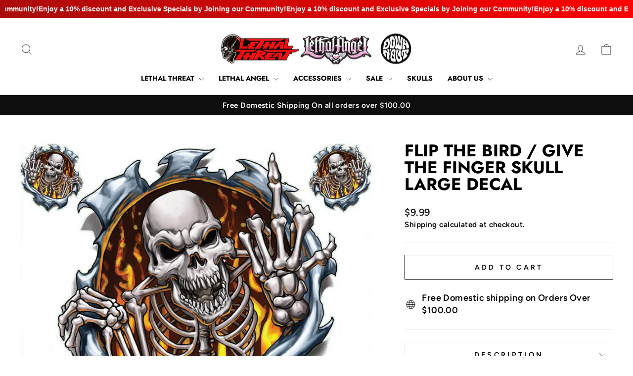

--- FILE ---
content_type: text/html; charset=utf-8
request_url: https://lethalthreat.com/products/fire-finger-skull
body_size: 46904
content:
<!doctype html>
<html class="no-js" lang="en" dir="ltr">
<head>
  <meta charset="utf-8">
  <meta http-equiv="X-UA-Compatible" content="IE=edge,chrome=1">
  <meta name="viewport" content="width=device-width,initial-scale=1">
  <meta name="theme-color" content="#111111">
  <link rel="canonical" href="https://lethalthreat.com/products/fire-finger-skull">
  <link rel="preconnect" href="https://cdn.shopify.com" crossorigin>
  <link rel="preconnect" href="https://fonts.shopifycdn.com" crossorigin>
  <link rel="dns-prefetch" href="https://productreviews.shopifycdn.com">
  <link rel="dns-prefetch" href="https://ajax.googleapis.com">
  <link rel="dns-prefetch" href="https://maps.googleapis.com">
  <link rel="dns-prefetch" href="https://maps.gstatic.com"><link rel="shortcut icon" href="//lethalthreat.com/cdn/shop/files/Asset_1_32x32.png?v=1762552149" type="image/png" /><title>Flip The Bird / Give The Finger Skull Large Decal
&ndash; Lethal Threat 
</title>
<meta name="description" content="Product Number: LT06051 Flip the Bird / Give the Finger Skull Decal Sometimes our small decals don&#39;t make the statement you need for a larger space that needs some killer artwork.    Let oor Skull giving the finger let the world know you have no time for assh@les.  Perfect to accent your truck, ATV, Jet Ski, snow mobil"><meta property="og:site_name" content="Lethal Threat ">
  <meta property="og:url" content="https://lethalthreat.com/products/fire-finger-skull">
  <meta property="og:title" content="Flip The Bird / Give The Finger Skull Large Decal">
  <meta property="og:type" content="product">
  <meta property="og:description" content="Product Number: LT06051 Flip the Bird / Give the Finger Skull Decal Sometimes our small decals don&#39;t make the statement you need for a larger space that needs some killer artwork.    Let oor Skull giving the finger let the world know you have no time for assh@les.  Perfect to accent your truck, ATV, Jet Ski, snow mobil"><meta property="og:image" content="http://lethalthreat.com/cdn/shop/products/LT06051-FIRE-FINGER-SKULL-1_2e95f8f6-a83d-49e9-82a1-51de4264b0cc.jpg?v=1586796697">
    <meta property="og:image:secure_url" content="https://lethalthreat.com/cdn/shop/products/LT06051-FIRE-FINGER-SKULL-1_2e95f8f6-a83d-49e9-82a1-51de4264b0cc.jpg?v=1586796697">
    <meta property="og:image:width" content="788">
    <meta property="og:image:height" content="715"><meta name="twitter:site" content="@">
  <meta name="twitter:card" content="summary_large_image">
  <meta name="twitter:title" content="Flip The Bird / Give The Finger Skull Large Decal">
  <meta name="twitter:description" content="Product Number: LT06051 Flip the Bird / Give the Finger Skull Decal Sometimes our small decals don&#39;t make the statement you need for a larger space that needs some killer artwork.    Let oor Skull giving the finger let the world know you have no time for assh@les.  Perfect to accent your truck, ATV, Jet Ski, snow mobil">
<style data-shopify>@font-face {
  font-family: Jost;
  font-weight: 700;
  font-style: normal;
  font-display: swap;
  src: url("//lethalthreat.com/cdn/fonts/jost/jost_n7.921dc18c13fa0b0c94c5e2517ffe06139c3615a3.woff2") format("woff2"),
       url("//lethalthreat.com/cdn/fonts/jost/jost_n7.cbfc16c98c1e195f46c536e775e4e959c5f2f22b.woff") format("woff");
}

  @font-face {
  font-family: Figtree;
  font-weight: 600;
  font-style: normal;
  font-display: swap;
  src: url("//lethalthreat.com/cdn/fonts/figtree/figtree_n6.9d1ea52bb49a0a86cfd1b0383d00f83d3fcc14de.woff2") format("woff2"),
       url("//lethalthreat.com/cdn/fonts/figtree/figtree_n6.f0fcdea525a0e47b2ae4ab645832a8e8a96d31d3.woff") format("woff");
}


  @font-face {
  font-family: Figtree;
  font-weight: 600;
  font-style: normal;
  font-display: swap;
  src: url("//lethalthreat.com/cdn/fonts/figtree/figtree_n6.9d1ea52bb49a0a86cfd1b0383d00f83d3fcc14de.woff2") format("woff2"),
       url("//lethalthreat.com/cdn/fonts/figtree/figtree_n6.f0fcdea525a0e47b2ae4ab645832a8e8a96d31d3.woff") format("woff");
}

  @font-face {
  font-family: Figtree;
  font-weight: 600;
  font-style: italic;
  font-display: swap;
  src: url("//lethalthreat.com/cdn/fonts/figtree/figtree_i6.702baae75738b446cfbed6ac0d60cab7b21e61ba.woff2") format("woff2"),
       url("//lethalthreat.com/cdn/fonts/figtree/figtree_i6.6b8dc40d16c9905d29525156e284509f871ce8f9.woff") format("woff");
}

  @font-face {
  font-family: Figtree;
  font-weight: 600;
  font-style: italic;
  font-display: swap;
  src: url("//lethalthreat.com/cdn/fonts/figtree/figtree_i6.702baae75738b446cfbed6ac0d60cab7b21e61ba.woff2") format("woff2"),
       url("//lethalthreat.com/cdn/fonts/figtree/figtree_i6.6b8dc40d16c9905d29525156e284509f871ce8f9.woff") format("woff");
}

</style><link href="//lethalthreat.com/cdn/shop/t/18/assets/theme.css?v=42022940550569079851769097605" rel="stylesheet" type="text/css" media="all" />
<style data-shopify>:root {
    --typeHeaderPrimary: Jost;
    --typeHeaderFallback: sans-serif;
    --typeHeaderSize: 40px;
    --typeHeaderWeight: 700;
    --typeHeaderLineHeight: 1;
    --typeHeaderSpacing: 0.0em;

    --typeBasePrimary:Figtree;
    --typeBaseFallback:sans-serif;
    --typeBaseSize: 18px;
    --typeBaseWeight: 600;
    --typeBaseSpacing: 0.025em;
    --typeBaseLineHeight: 1.4;
    --typeBaselineHeightMinus01: 1.3;

    --typeCollectionTitle: 20px;

    --iconWeight: 2px;
    --iconLinecaps: miter;

    
        --buttonRadius: 0;
    

    --colorGridOverlayOpacity: 0.1;
    --colorAnnouncement: #0f0f0f;
    --colorAnnouncementText: #ffffff;

    --colorBody: #ffffff;
    --colorBodyAlpha05: rgba(255, 255, 255, 0.05);
    --colorBodyDim: #f2f2f2;
    --colorBodyLightDim: #fafafa;
    --colorBodyMediumDim: #f5f5f5;


    --colorBorder: #e8e8e1;

    --colorBtnPrimary: #111111;
    --colorBtnPrimaryLight: #2b2b2b;
    --colorBtnPrimaryDim: #040404;
    --colorBtnPrimaryText: #ffffff;

    --colorCartDot: #ff4f33;

    --colorDrawers: #ffffff;
    --colorDrawersDim: #f2f2f2;
    --colorDrawerBorder: #e8e8e1;
    --colorDrawerText: #000000;
    --colorDrawerTextDark: #000000;
    --colorDrawerButton: #111111;
    --colorDrawerButtonText: #ffffff;

    --colorFooter: #ffffff;
    --colorFooterText: #000000;
    --colorFooterTextAlpha01: #000000;

    --colorGridOverlay: #000000;
    --colorGridOverlayOpacity: 0.1;

    --colorHeaderTextAlpha01: rgba(0, 0, 0, 0.1);

    --colorHeroText: #ffffff;

    --colorSmallImageBg: #ffffff;
    --colorLargeImageBg: #ffffff;

    --colorImageOverlay: #000000;
    --colorImageOverlayOpacity: 0.1;
    --colorImageOverlayTextShadow: 0.2;

    --colorLink: #000000;

    --colorModalBg: rgba(230, 230, 230, 0.6);

    --colorNav: #ffffff;
    --colorNavText: #000000;

    --colorPrice: #1c1d1d;

    --colorSaleTag: #1c1d1d;
    --colorSaleTagText: #ffffff;

    --colorTextBody: #000000;
    --colorTextBodyAlpha015: rgba(0, 0, 0, 0.15);
    --colorTextBodyAlpha005: rgba(0, 0, 0, 0.05);
    --colorTextBodyAlpha008: rgba(0, 0, 0, 0.08);
    --colorTextSavings: #C20000;

    --urlIcoSelect: url(//lethalthreat.com/cdn/shop/t/18/assets/ico-select.svg);
    --urlIcoSelectFooter: url(//lethalthreat.com/cdn/shop/t/18/assets/ico-select-footer.svg);
    --urlIcoSelectWhite: url(//lethalthreat.com/cdn/shop/t/18/assets/ico-select-white.svg);

    --grid-gutter: 17px;
    --drawer-gutter: 20px;

    --sizeChartMargin: 25px 0;
    --sizeChartIconMargin: 5px;

    --newsletterReminderPadding: 40px;

    /*Shop Pay Installments*/
    --color-body-text: #000000;
    --color-body: #ffffff;
    --color-bg: #ffffff;
    }

    .placeholder-content {
    background-image: linear-gradient(100deg, #ffffff 40%, #f7f7f7 63%, #ffffff 79%);
    }</style><script>
    document.documentElement.className = document.documentElement.className.replace('no-js', 'js');

    window.theme = window.theme || {};
    theme.routes = {
      home: "/",
      cart: "/cart.js",
      cartPage: "/cart",
      cartAdd: "/cart/add.js",
      cartChange: "/cart/change.js",
      search: "/search",
      predictiveSearch: "/search/suggest"
    };
    theme.strings = {
      soldOut: "Sold Out",
      unavailable: "Unavailable",
      inStockLabel: "In stock, ready to ship",
      oneStockLabel: "Low stock - [count] item left",
      otherStockLabel: "Low stock - [count] items left",
      willNotShipUntil: "Ready to ship [date]",
      willBeInStockAfter: "Back in stock [date]",
      waitingForStock: "Backordered, shipping soon",
      savePrice: "Save [saved_amount]",
      cartEmpty: "Your cart is currently empty.",
      cartTermsConfirmation: "You must agree with the terms and conditions of sales to check out",
      searchCollections: "Collections",
      searchPages: "Pages",
      searchArticles: "Articles",
      productFrom: "from ",
      maxQuantity: "You can only have [quantity] of [title] in your cart."
    };
    theme.settings = {
      cartType: "drawer",
      isCustomerTemplate: false,
      moneyFormat: "${{amount}}",
      saveType: "dollar",
      productImageSize: "square",
      productImageCover: false,
      predictiveSearch: true,
      predictiveSearchType: null,
      predictiveSearchVendor: false,
      predictiveSearchPrice: false,
      quickView: true,
      themeName: 'Impulse',
      themeVersion: "8.0.0"
    };
  </script>

  <script>window.performance && window.performance.mark && window.performance.mark('shopify.content_for_header.start');</script><meta name="facebook-domain-verification" content="tvfvkj9v9cpmmzna5ugqzos2ia5izz">
<meta name="google-site-verification" content="izqmNk1mcw-HEdyqhqu-V7abf2n5uWypgsmWGWah1UM">
<meta id="shopify-digital-wallet" name="shopify-digital-wallet" content="/332791871/digital_wallets/dialog">
<meta name="shopify-checkout-api-token" content="9906dbc5515df4f30521e9b1d5853c9f">
<meta id="in-context-paypal-metadata" data-shop-id="332791871" data-venmo-supported="false" data-environment="production" data-locale="en_US" data-paypal-v4="true" data-currency="USD">
<link rel="alternate" type="application/json+oembed" href="https://lethalthreat.com/products/fire-finger-skull.oembed">
<script async="async" src="/checkouts/internal/preloads.js?locale=en-US"></script>
<link rel="preconnect" href="https://shop.app" crossorigin="anonymous">
<script async="async" src="https://shop.app/checkouts/internal/preloads.js?locale=en-US&shop_id=332791871" crossorigin="anonymous"></script>
<script id="apple-pay-shop-capabilities" type="application/json">{"shopId":332791871,"countryCode":"US","currencyCode":"USD","merchantCapabilities":["supports3DS"],"merchantId":"gid:\/\/shopify\/Shop\/332791871","merchantName":"Lethal Threat ","requiredBillingContactFields":["postalAddress","email","phone"],"requiredShippingContactFields":["postalAddress","email","phone"],"shippingType":"shipping","supportedNetworks":["visa","masterCard","amex","discover","elo","jcb"],"total":{"type":"pending","label":"Lethal Threat ","amount":"1.00"},"shopifyPaymentsEnabled":true,"supportsSubscriptions":true}</script>
<script id="shopify-features" type="application/json">{"accessToken":"9906dbc5515df4f30521e9b1d5853c9f","betas":["rich-media-storefront-analytics"],"domain":"lethalthreat.com","predictiveSearch":true,"shopId":332791871,"locale":"en"}</script>
<script>var Shopify = Shopify || {};
Shopify.shop = "lethal-threat.myshopify.com";
Shopify.locale = "en";
Shopify.currency = {"active":"USD","rate":"1.0"};
Shopify.country = "US";
Shopify.theme = {"name":"Updated copy of 2025","id":132673175615,"schema_name":"Impulse","schema_version":"8.0.0","theme_store_id":857,"role":"main"};
Shopify.theme.handle = "null";
Shopify.theme.style = {"id":null,"handle":null};
Shopify.cdnHost = "lethalthreat.com/cdn";
Shopify.routes = Shopify.routes || {};
Shopify.routes.root = "/";</script>
<script type="module">!function(o){(o.Shopify=o.Shopify||{}).modules=!0}(window);</script>
<script>!function(o){function n(){var o=[];function n(){o.push(Array.prototype.slice.apply(arguments))}return n.q=o,n}var t=o.Shopify=o.Shopify||{};t.loadFeatures=n(),t.autoloadFeatures=n()}(window);</script>
<script>
  window.ShopifyPay = window.ShopifyPay || {};
  window.ShopifyPay.apiHost = "shop.app\/pay";
  window.ShopifyPay.redirectState = null;
</script>
<script id="shop-js-analytics" type="application/json">{"pageType":"product"}</script>
<script defer="defer" async type="module" src="//lethalthreat.com/cdn/shopifycloud/shop-js/modules/v2/client.init-shop-cart-sync_BN7fPSNr.en.esm.js"></script>
<script defer="defer" async type="module" src="//lethalthreat.com/cdn/shopifycloud/shop-js/modules/v2/chunk.common_Cbph3Kss.esm.js"></script>
<script defer="defer" async type="module" src="//lethalthreat.com/cdn/shopifycloud/shop-js/modules/v2/chunk.modal_DKumMAJ1.esm.js"></script>
<script type="module">
  await import("//lethalthreat.com/cdn/shopifycloud/shop-js/modules/v2/client.init-shop-cart-sync_BN7fPSNr.en.esm.js");
await import("//lethalthreat.com/cdn/shopifycloud/shop-js/modules/v2/chunk.common_Cbph3Kss.esm.js");
await import("//lethalthreat.com/cdn/shopifycloud/shop-js/modules/v2/chunk.modal_DKumMAJ1.esm.js");

  window.Shopify.SignInWithShop?.initShopCartSync?.({"fedCMEnabled":true,"windoidEnabled":true});

</script>
<script defer="defer" async type="module" src="//lethalthreat.com/cdn/shopifycloud/shop-js/modules/v2/client.payment-terms_BxzfvcZJ.en.esm.js"></script>
<script defer="defer" async type="module" src="//lethalthreat.com/cdn/shopifycloud/shop-js/modules/v2/chunk.common_Cbph3Kss.esm.js"></script>
<script defer="defer" async type="module" src="//lethalthreat.com/cdn/shopifycloud/shop-js/modules/v2/chunk.modal_DKumMAJ1.esm.js"></script>
<script type="module">
  await import("//lethalthreat.com/cdn/shopifycloud/shop-js/modules/v2/client.payment-terms_BxzfvcZJ.en.esm.js");
await import("//lethalthreat.com/cdn/shopifycloud/shop-js/modules/v2/chunk.common_Cbph3Kss.esm.js");
await import("//lethalthreat.com/cdn/shopifycloud/shop-js/modules/v2/chunk.modal_DKumMAJ1.esm.js");

  
</script>
<script>
  window.Shopify = window.Shopify || {};
  if (!window.Shopify.featureAssets) window.Shopify.featureAssets = {};
  window.Shopify.featureAssets['shop-js'] = {"shop-cart-sync":["modules/v2/client.shop-cart-sync_CJVUk8Jm.en.esm.js","modules/v2/chunk.common_Cbph3Kss.esm.js","modules/v2/chunk.modal_DKumMAJ1.esm.js"],"init-fed-cm":["modules/v2/client.init-fed-cm_7Fvt41F4.en.esm.js","modules/v2/chunk.common_Cbph3Kss.esm.js","modules/v2/chunk.modal_DKumMAJ1.esm.js"],"init-shop-email-lookup-coordinator":["modules/v2/client.init-shop-email-lookup-coordinator_Cc088_bR.en.esm.js","modules/v2/chunk.common_Cbph3Kss.esm.js","modules/v2/chunk.modal_DKumMAJ1.esm.js"],"init-windoid":["modules/v2/client.init-windoid_hPopwJRj.en.esm.js","modules/v2/chunk.common_Cbph3Kss.esm.js","modules/v2/chunk.modal_DKumMAJ1.esm.js"],"shop-button":["modules/v2/client.shop-button_B0jaPSNF.en.esm.js","modules/v2/chunk.common_Cbph3Kss.esm.js","modules/v2/chunk.modal_DKumMAJ1.esm.js"],"shop-cash-offers":["modules/v2/client.shop-cash-offers_DPIskqss.en.esm.js","modules/v2/chunk.common_Cbph3Kss.esm.js","modules/v2/chunk.modal_DKumMAJ1.esm.js"],"shop-toast-manager":["modules/v2/client.shop-toast-manager_CK7RT69O.en.esm.js","modules/v2/chunk.common_Cbph3Kss.esm.js","modules/v2/chunk.modal_DKumMAJ1.esm.js"],"init-shop-cart-sync":["modules/v2/client.init-shop-cart-sync_BN7fPSNr.en.esm.js","modules/v2/chunk.common_Cbph3Kss.esm.js","modules/v2/chunk.modal_DKumMAJ1.esm.js"],"init-customer-accounts-sign-up":["modules/v2/client.init-customer-accounts-sign-up_CfPf4CXf.en.esm.js","modules/v2/client.shop-login-button_DeIztwXF.en.esm.js","modules/v2/chunk.common_Cbph3Kss.esm.js","modules/v2/chunk.modal_DKumMAJ1.esm.js"],"pay-button":["modules/v2/client.pay-button_CgIwFSYN.en.esm.js","modules/v2/chunk.common_Cbph3Kss.esm.js","modules/v2/chunk.modal_DKumMAJ1.esm.js"],"init-customer-accounts":["modules/v2/client.init-customer-accounts_DQ3x16JI.en.esm.js","modules/v2/client.shop-login-button_DeIztwXF.en.esm.js","modules/v2/chunk.common_Cbph3Kss.esm.js","modules/v2/chunk.modal_DKumMAJ1.esm.js"],"avatar":["modules/v2/client.avatar_BTnouDA3.en.esm.js"],"init-shop-for-new-customer-accounts":["modules/v2/client.init-shop-for-new-customer-accounts_CsZy_esa.en.esm.js","modules/v2/client.shop-login-button_DeIztwXF.en.esm.js","modules/v2/chunk.common_Cbph3Kss.esm.js","modules/v2/chunk.modal_DKumMAJ1.esm.js"],"shop-follow-button":["modules/v2/client.shop-follow-button_BRMJjgGd.en.esm.js","modules/v2/chunk.common_Cbph3Kss.esm.js","modules/v2/chunk.modal_DKumMAJ1.esm.js"],"checkout-modal":["modules/v2/client.checkout-modal_B9Drz_yf.en.esm.js","modules/v2/chunk.common_Cbph3Kss.esm.js","modules/v2/chunk.modal_DKumMAJ1.esm.js"],"shop-login-button":["modules/v2/client.shop-login-button_DeIztwXF.en.esm.js","modules/v2/chunk.common_Cbph3Kss.esm.js","modules/v2/chunk.modal_DKumMAJ1.esm.js"],"lead-capture":["modules/v2/client.lead-capture_DXYzFM3R.en.esm.js","modules/v2/chunk.common_Cbph3Kss.esm.js","modules/v2/chunk.modal_DKumMAJ1.esm.js"],"shop-login":["modules/v2/client.shop-login_CA5pJqmO.en.esm.js","modules/v2/chunk.common_Cbph3Kss.esm.js","modules/v2/chunk.modal_DKumMAJ1.esm.js"],"payment-terms":["modules/v2/client.payment-terms_BxzfvcZJ.en.esm.js","modules/v2/chunk.common_Cbph3Kss.esm.js","modules/v2/chunk.modal_DKumMAJ1.esm.js"]};
</script>
<script>(function() {
  var isLoaded = false;
  function asyncLoad() {
    if (isLoaded) return;
    isLoaded = true;
    var urls = ["https:\/\/chimpstatic.com\/mcjs-connected\/js\/users\/ce40cf62893e75bee666c6465\/b8c420f1c704e67e8596511e5.js?shop=lethal-threat.myshopify.com","https:\/\/d10lpsik1i8c69.cloudfront.net\/w.js?shop=lethal-threat.myshopify.com","https:\/\/cdn-app.cart-bot.net\/public\/js\/append.js?shop=lethal-threat.myshopify.com","https:\/\/chimpstatic.com\/mcjs-connected\/js\/users\/ce40cf62893e75bee666c6465\/0af43def576710efa52b116f8.js?shop=lethal-threat.myshopify.com","https:\/\/app.adoric-om.com\/adoric.js?key=19555364c76c76698482cee30e19f8b2\u0026shop=lethal-threat.myshopify.com","https:\/\/trackifyx.redretarget.com\/pull\/lazy.js?shop=lethal-threat.myshopify.com","https:\/\/cdn.hextom.com\/js\/freeshippingbar.js?shop=lethal-threat.myshopify.com","https:\/\/giftbox.ds-cdn.com\/static\/main.js?shop=lethal-threat.myshopify.com"];
    for (var i = 0; i < urls.length; i++) {
      var s = document.createElement('script');
      s.type = 'text/javascript';
      s.async = true;
      s.src = urls[i];
      var x = document.getElementsByTagName('script')[0];
      x.parentNode.insertBefore(s, x);
    }
  };
  if(window.attachEvent) {
    window.attachEvent('onload', asyncLoad);
  } else {
    window.addEventListener('load', asyncLoad, false);
  }
})();</script>
<script id="__st">var __st={"a":332791871,"offset":-18000,"reqid":"0e185179-5074-4331-9b3f-ed3b41a30092-1769817345","pageurl":"lethalthreat.com\/products\/fire-finger-skull","u":"19f394341602","p":"product","rtyp":"product","rid":1549999472703};</script>
<script>window.ShopifyPaypalV4VisibilityTracking = true;</script>
<script id="captcha-bootstrap">!function(){'use strict';const t='contact',e='account',n='new_comment',o=[[t,t],['blogs',n],['comments',n],[t,'customer']],c=[[e,'customer_login'],[e,'guest_login'],[e,'recover_customer_password'],[e,'create_customer']],r=t=>t.map((([t,e])=>`form[action*='/${t}']:not([data-nocaptcha='true']) input[name='form_type'][value='${e}']`)).join(','),a=t=>()=>t?[...document.querySelectorAll(t)].map((t=>t.form)):[];function s(){const t=[...o],e=r(t);return a(e)}const i='password',u='form_key',d=['recaptcha-v3-token','g-recaptcha-response','h-captcha-response',i],f=()=>{try{return window.sessionStorage}catch{return}},m='__shopify_v',_=t=>t.elements[u];function p(t,e,n=!1){try{const o=window.sessionStorage,c=JSON.parse(o.getItem(e)),{data:r}=function(t){const{data:e,action:n}=t;return t[m]||n?{data:e,action:n}:{data:t,action:n}}(c);for(const[e,n]of Object.entries(r))t.elements[e]&&(t.elements[e].value=n);n&&o.removeItem(e)}catch(o){console.error('form repopulation failed',{error:o})}}const l='form_type',E='cptcha';function T(t){t.dataset[E]=!0}const w=window,h=w.document,L='Shopify',v='ce_forms',y='captcha';let A=!1;((t,e)=>{const n=(g='f06e6c50-85a8-45c8-87d0-21a2b65856fe',I='https://cdn.shopify.com/shopifycloud/storefront-forms-hcaptcha/ce_storefront_forms_captcha_hcaptcha.v1.5.2.iife.js',D={infoText:'Protected by hCaptcha',privacyText:'Privacy',termsText:'Terms'},(t,e,n)=>{const o=w[L][v],c=o.bindForm;if(c)return c(t,g,e,D).then(n);var r;o.q.push([[t,g,e,D],n]),r=I,A||(h.body.append(Object.assign(h.createElement('script'),{id:'captcha-provider',async:!0,src:r})),A=!0)});var g,I,D;w[L]=w[L]||{},w[L][v]=w[L][v]||{},w[L][v].q=[],w[L][y]=w[L][y]||{},w[L][y].protect=function(t,e){n(t,void 0,e),T(t)},Object.freeze(w[L][y]),function(t,e,n,w,h,L){const[v,y,A,g]=function(t,e,n){const i=e?o:[],u=t?c:[],d=[...i,...u],f=r(d),m=r(i),_=r(d.filter((([t,e])=>n.includes(e))));return[a(f),a(m),a(_),s()]}(w,h,L),I=t=>{const e=t.target;return e instanceof HTMLFormElement?e:e&&e.form},D=t=>v().includes(t);t.addEventListener('submit',(t=>{const e=I(t);if(!e)return;const n=D(e)&&!e.dataset.hcaptchaBound&&!e.dataset.recaptchaBound,o=_(e),c=g().includes(e)&&(!o||!o.value);(n||c)&&t.preventDefault(),c&&!n&&(function(t){try{if(!f())return;!function(t){const e=f();if(!e)return;const n=_(t);if(!n)return;const o=n.value;o&&e.removeItem(o)}(t);const e=Array.from(Array(32),(()=>Math.random().toString(36)[2])).join('');!function(t,e){_(t)||t.append(Object.assign(document.createElement('input'),{type:'hidden',name:u})),t.elements[u].value=e}(t,e),function(t,e){const n=f();if(!n)return;const o=[...t.querySelectorAll(`input[type='${i}']`)].map((({name:t})=>t)),c=[...d,...o],r={};for(const[a,s]of new FormData(t).entries())c.includes(a)||(r[a]=s);n.setItem(e,JSON.stringify({[m]:1,action:t.action,data:r}))}(t,e)}catch(e){console.error('failed to persist form',e)}}(e),e.submit())}));const S=(t,e)=>{t&&!t.dataset[E]&&(n(t,e.some((e=>e===t))),T(t))};for(const o of['focusin','change'])t.addEventListener(o,(t=>{const e=I(t);D(e)&&S(e,y())}));const B=e.get('form_key'),M=e.get(l),P=B&&M;t.addEventListener('DOMContentLoaded',(()=>{const t=y();if(P)for(const e of t)e.elements[l].value===M&&p(e,B);[...new Set([...A(),...v().filter((t=>'true'===t.dataset.shopifyCaptcha))])].forEach((e=>S(e,t)))}))}(h,new URLSearchParams(w.location.search),n,t,e,['guest_login'])})(!0,!0)}();</script>
<script integrity="sha256-4kQ18oKyAcykRKYeNunJcIwy7WH5gtpwJnB7kiuLZ1E=" data-source-attribution="shopify.loadfeatures" defer="defer" src="//lethalthreat.com/cdn/shopifycloud/storefront/assets/storefront/load_feature-a0a9edcb.js" crossorigin="anonymous"></script>
<script crossorigin="anonymous" defer="defer" src="//lethalthreat.com/cdn/shopifycloud/storefront/assets/shopify_pay/storefront-65b4c6d7.js?v=20250812"></script>
<script data-source-attribution="shopify.dynamic_checkout.dynamic.init">var Shopify=Shopify||{};Shopify.PaymentButton=Shopify.PaymentButton||{isStorefrontPortableWallets:!0,init:function(){window.Shopify.PaymentButton.init=function(){};var t=document.createElement("script");t.src="https://lethalthreat.com/cdn/shopifycloud/portable-wallets/latest/portable-wallets.en.js",t.type="module",document.head.appendChild(t)}};
</script>
<script data-source-attribution="shopify.dynamic_checkout.buyer_consent">
  function portableWalletsHideBuyerConsent(e){var t=document.getElementById("shopify-buyer-consent"),n=document.getElementById("shopify-subscription-policy-button");t&&n&&(t.classList.add("hidden"),t.setAttribute("aria-hidden","true"),n.removeEventListener("click",e))}function portableWalletsShowBuyerConsent(e){var t=document.getElementById("shopify-buyer-consent"),n=document.getElementById("shopify-subscription-policy-button");t&&n&&(t.classList.remove("hidden"),t.removeAttribute("aria-hidden"),n.addEventListener("click",e))}window.Shopify?.PaymentButton&&(window.Shopify.PaymentButton.hideBuyerConsent=portableWalletsHideBuyerConsent,window.Shopify.PaymentButton.showBuyerConsent=portableWalletsShowBuyerConsent);
</script>
<script>
  function portableWalletsCleanup(e){e&&e.src&&console.error("Failed to load portable wallets script "+e.src);var t=document.querySelectorAll("shopify-accelerated-checkout .shopify-payment-button__skeleton, shopify-accelerated-checkout-cart .wallet-cart-button__skeleton"),e=document.getElementById("shopify-buyer-consent");for(let e=0;e<t.length;e++)t[e].remove();e&&e.remove()}function portableWalletsNotLoadedAsModule(e){e instanceof ErrorEvent&&"string"==typeof e.message&&e.message.includes("import.meta")&&"string"==typeof e.filename&&e.filename.includes("portable-wallets")&&(window.removeEventListener("error",portableWalletsNotLoadedAsModule),window.Shopify.PaymentButton.failedToLoad=e,"loading"===document.readyState?document.addEventListener("DOMContentLoaded",window.Shopify.PaymentButton.init):window.Shopify.PaymentButton.init())}window.addEventListener("error",portableWalletsNotLoadedAsModule);
</script>

<script type="module" src="https://lethalthreat.com/cdn/shopifycloud/portable-wallets/latest/portable-wallets.en.js" onError="portableWalletsCleanup(this)" crossorigin="anonymous"></script>
<script nomodule>
  document.addEventListener("DOMContentLoaded", portableWalletsCleanup);
</script>

<script id='scb4127' type='text/javascript' async='' src='https://lethalthreat.com/cdn/shopifycloud/privacy-banner/storefront-banner.js'></script><link id="shopify-accelerated-checkout-styles" rel="stylesheet" media="screen" href="https://lethalthreat.com/cdn/shopifycloud/portable-wallets/latest/accelerated-checkout-backwards-compat.css" crossorigin="anonymous">
<style id="shopify-accelerated-checkout-cart">
        #shopify-buyer-consent {
  margin-top: 1em;
  display: inline-block;
  width: 100%;
}

#shopify-buyer-consent.hidden {
  display: none;
}

#shopify-subscription-policy-button {
  background: none;
  border: none;
  padding: 0;
  text-decoration: underline;
  font-size: inherit;
  cursor: pointer;
}

#shopify-subscription-policy-button::before {
  box-shadow: none;
}

      </style>

<script>window.performance && window.performance.mark && window.performance.mark('shopify.content_for_header.end');</script>

  <script src="//lethalthreat.com/cdn/shop/t/18/assets/vendor-scripts-v11.js" defer="defer"></script><link rel="stylesheet" href="//lethalthreat.com/cdn/shop/t/18/assets/country-flags.css"><script src="//lethalthreat.com/cdn/shop/t/18/assets/theme.js?v=144511640072331642881769116660" defer="defer"></script>
<!-- BEGIN app block: shopify://apps/ta-labels-badges/blocks/bss-pl-config-data/91bfe765-b604-49a1-805e-3599fa600b24 --><script
    id='bss-pl-config-data'
>
	let TAE_StoreId = "62557";
	if (typeof BSS_PL == 'undefined' || TAE_StoreId !== "") {
  		var BSS_PL = {};
		BSS_PL.storeId = 62557;
		BSS_PL.currentPlan = "free";
		BSS_PL.apiServerProduction = "https://product-labels.tech-arms.io";
		BSS_PL.publicAccessToken = "e26649ed0e89728d7ce7f1f8f45dc3be";
		BSS_PL.customerTags = "null";
		BSS_PL.customerId = "null";
		BSS_PL.storeIdCustomOld = 10678;
		BSS_PL.storeIdOldWIthPriority = 12200;
		BSS_PL.storeIdOptimizeAppendLabel = 59637
		BSS_PL.optimizeCodeIds = null; 
		BSS_PL.extendedFeatureIds = null;
		BSS_PL.integration = {"laiReview":{"status":0,"config":[]}};
		BSS_PL.settingsData  = {};
		BSS_PL.configProductMetafields = [];
		BSS_PL.configVariantMetafields = [];
		
		BSS_PL.configData = [].concat({"id":176461,"name":"hot","priority":0,"enable_priority":0,"enable":1,"pages":"1,2,3,4,7","related_product_tag":null,"first_image_tags":null,"img_url":"label_shopify_2-07.png","public_img_url":"https://cdn.shopify.com/s/files/1/0003/3279/1871/files/label_shopify_2-07_cfe0bc00-774b-4977-9c94-0725541b6482.png?v=1752607690","position":0,"apply":null,"product_type":0,"exclude_products":6,"collection_image_type":0,"product":"7077753028671,7777457799231,7777460027455,7585976188991,7909593940031,7555687546943,7777461665855,7777462616127,7865052397631,7830061285439,7778142748735,7008416038975,7799831494719,6741818048575,7790550908991","variant":"","collection":"","exclude_product_ids":"","collection_image":"","inventory":0,"tags":"","excludeTags":"","vendors":"","from_price":null,"to_price":null,"domain_id":62557,"locations":"","enable_allowed_countries":false,"locales":"","enable_allowed_locales":false,"enable_visibility_date":false,"from_date":null,"to_date":null,"enable_discount_range":false,"discount_type":1,"discount_from":null,"discount_to":null,"label_text":"New%20arrival","label_text_color":"#ffffff","label_text_background_color":{"type":"hex","value":"#4482B4ff"},"label_text_font_size":12,"label_text_no_image":1,"label_text_in_stock":"In Stock","label_text_out_stock":"Sold out","label_shadow":{"blur":0,"h_offset":0,"v_offset":0},"label_opacity":100,"topBottom_padding":4,"border_radius":"0px 0px 0px 0px","border_style":"none","border_size":"0","border_color":"#000000","label_shadow_color":"#808080","label_text_style":0,"label_text_font_family":null,"label_text_font_url":null,"customer_label_preview_image":null,"label_preview_image":"https://cdn.shopify.com/s/files/1/0003/3279/1871/files/DT82104BADEXAMPLE.jpg?v=1694626595","label_text_enable":0,"customer_tags":"","exclude_customer_tags":"","customer_type":"allcustomers","exclude_customers":"all_customer_tags","label_on_image":"2","label_type":1,"badge_type":0,"custom_selector":null,"margin_top":0,"margin_bottom":0,"mobile_height_label":-1,"mobile_width_label":30,"mobile_font_size_label":12,"emoji":null,"emoji_position":null,"transparent_background":null,"custom_page":null,"check_custom_page":false,"include_custom_page":null,"check_include_custom_page":false,"margin_left":0,"instock":null,"price_range_from":null,"price_range_to":null,"enable_price_range":0,"enable_product_publish":0,"customer_selected_product":null,"selected_product":null,"product_publish_from":null,"product_publish_to":null,"enable_countdown_timer":0,"option_format_countdown":0,"countdown_time":null,"option_end_countdown":null,"start_day_countdown":null,"countdown_type":1,"countdown_daily_from_time":null,"countdown_daily_to_time":null,"countdown_interval_start_time":null,"countdown_interval_length":null,"countdown_interval_break_length":null,"public_url_s3":"https://shopify-production-product-labels.s3.us-east-2.amazonaws.com/public/static/adminhtml/libs/13/label_shopify_2-07.png","enable_visibility_period":0,"visibility_period":1,"createdAt":"2025-07-15T19:26:43.000Z","customer_ids":"","exclude_customer_ids":"","angle":0,"toolTipText":"","label_shape":"3","label_shape_type":2,"mobile_fixed_percent_label":"percentage","desktop_width_label":15,"desktop_height_label":-1,"desktop_fixed_percent_label":"percentage","mobile_position":0,"desktop_label_unlimited_top":0,"desktop_label_unlimited_left":0,"mobile_label_unlimited_top":0,"mobile_label_unlimited_left":0,"mobile_margin_top":0,"mobile_margin_left":0,"mobile_config_label_enable":0,"mobile_default_config":1,"mobile_margin_bottom":0,"enable_fixed_time":0,"fixed_time":null,"statusLabelHoverText":0,"labelHoverTextLink":{"url":"","is_open_in_newtab":true},"labelAltText":"","statusLabelAltText":0,"enable_badge_stock":0,"badge_stock_style":1,"badge_stock_config":null,"enable_multi_badge":0,"animation_type":5,"animation_duration":2,"animation_repeat_option":0,"animation_repeat":0,"desktop_show_badges":1,"mobile_show_badges":1,"desktop_show_labels":1,"mobile_show_labels":1,"label_text_unlimited_stock":"Unlimited Stock","img_plan_id":13,"label_badge_type":"image","deletedAt":null,"desktop_lock_aspect_ratio":true,"mobile_lock_aspect_ratio":true,"img_aspect_ratio":1,"preview_board_width":490,"preview_board_height":490,"set_size_on_mobile":true,"set_position_on_mobile":true,"set_margin_on_mobile":true,"from_stock":null,"to_stock":null,"condition_product_title":"{\"enable\":false,\"type\":1,\"content\":\"\"}","conditions_apply_type":"{\"discount\":1,\"price\":1,\"inventory\":1}","public_font_url":null,"font_size_ratio":0.5,"group_ids":"[]","metafields":"{\"valueProductMetafield\":[],\"valueVariantMetafield\":[],\"matching_type\":1,\"metafield_type\":1}","no_ratio_height":true,"updatedAt":"2025-09-23T18:57:00.000Z","multipleBadge":null,"translations":[],"label_id":176461,"label_text_id":176461,"bg_style":"solid"},);

		
		BSS_PL.configDataBanner = [].concat();

		
		BSS_PL.configDataPopup = [].concat();

		
		BSS_PL.configDataLabelGroup = [].concat();
		
		
		BSS_PL.collectionID = ``;
		BSS_PL.collectionHandle = ``;
		BSS_PL.collectionTitle = ``;

		
		BSS_PL.conditionConfigData = [].concat();
	}
</script>




<style>
    
    

</style>

<script>
    function bssLoadScripts(src, callback, isDefer = false) {
        const scriptTag = document.createElement('script');
        document.head.appendChild(scriptTag);
        scriptTag.src = src;
        if (isDefer) {
            scriptTag.defer = true;
        } else {
            scriptTag.async = true;
        }
        if (callback) {
            scriptTag.addEventListener('load', function () {
                callback();
            });
        }
    }
    const scriptUrls = [
        "https://cdn.shopify.com/extensions/019c0e6f-86c2-78fa-a9d8-74b6f6a22991/product-label-571/assets/bss-pl-init-helper.js",
        "https://cdn.shopify.com/extensions/019c0e6f-86c2-78fa-a9d8-74b6f6a22991/product-label-571/assets/bss-pl-init-config-run-scripts.js",
    ];
    Promise.all(scriptUrls.map((script) => new Promise((resolve) => bssLoadScripts(script, resolve)))).then((res) => {
        console.log('BSS scripts loaded');
        window.bssScriptsLoaded = true;
    });

	function bssInitScripts() {
		if (BSS_PL.configData.length) {
			const enabledFeature = [
				{ type: 1, script: "https://cdn.shopify.com/extensions/019c0e6f-86c2-78fa-a9d8-74b6f6a22991/product-label-571/assets/bss-pl-init-for-label.js" },
				{ type: 2, badge: [0, 7, 8], script: "https://cdn.shopify.com/extensions/019c0e6f-86c2-78fa-a9d8-74b6f6a22991/product-label-571/assets/bss-pl-init-for-badge-product-name.js" },
				{ type: 2, badge: [1, 11], script: "https://cdn.shopify.com/extensions/019c0e6f-86c2-78fa-a9d8-74b6f6a22991/product-label-571/assets/bss-pl-init-for-badge-product-image.js" },
				{ type: 2, badge: 2, script: "https://cdn.shopify.com/extensions/019c0e6f-86c2-78fa-a9d8-74b6f6a22991/product-label-571/assets/bss-pl-init-for-badge-custom-selector.js" },
				{ type: 2, badge: [3, 9, 10], script: "https://cdn.shopify.com/extensions/019c0e6f-86c2-78fa-a9d8-74b6f6a22991/product-label-571/assets/bss-pl-init-for-badge-price.js" },
				{ type: 2, badge: 4, script: "https://cdn.shopify.com/extensions/019c0e6f-86c2-78fa-a9d8-74b6f6a22991/product-label-571/assets/bss-pl-init-for-badge-add-to-cart-btn.js" },
				{ type: 2, badge: 5, script: "https://cdn.shopify.com/extensions/019c0e6f-86c2-78fa-a9d8-74b6f6a22991/product-label-571/assets/bss-pl-init-for-badge-quantity-box.js" },
				{ type: 2, badge: 6, script: "https://cdn.shopify.com/extensions/019c0e6f-86c2-78fa-a9d8-74b6f6a22991/product-label-571/assets/bss-pl-init-for-badge-buy-it-now-btn.js" }
			]
				.filter(({ type, badge }) => BSS_PL.configData.some(item => item.label_type === type && (badge === undefined || (Array.isArray(badge) ? badge.includes(item.badge_type) : item.badge_type === badge))) || (type === 1 && BSS_PL.configDataLabelGroup && BSS_PL.configDataLabelGroup.length))
				.map(({ script }) => script);
				
            enabledFeature.forEach((src) => bssLoadScripts(src));

            if (enabledFeature.length) {
                const src = "https://cdn.shopify.com/extensions/019c0e6f-86c2-78fa-a9d8-74b6f6a22991/product-label-571/assets/bss-product-label-js.js";
                bssLoadScripts(src);
            }
        }

        if (BSS_PL.configDataBanner && BSS_PL.configDataBanner.length) {
            const src = "https://cdn.shopify.com/extensions/019c0e6f-86c2-78fa-a9d8-74b6f6a22991/product-label-571/assets/bss-product-label-banner.js";
            bssLoadScripts(src);
        }

        if (BSS_PL.configDataPopup && BSS_PL.configDataPopup.length) {
            const src = "https://cdn.shopify.com/extensions/019c0e6f-86c2-78fa-a9d8-74b6f6a22991/product-label-571/assets/bss-product-label-popup.js";
            bssLoadScripts(src);
        }

        if (window.location.search.includes('bss-pl-custom-selector')) {
            const src = "https://cdn.shopify.com/extensions/019c0e6f-86c2-78fa-a9d8-74b6f6a22991/product-label-571/assets/bss-product-label-custom-position.js";
            bssLoadScripts(src, null, true);
        }
    }
    bssInitScripts();
</script>


<!-- END app block --><!-- BEGIN app block: shopify://apps/trackify-x/blocks/app-embed/f3561b5a-1d26-4c4b-9d29-6bae914fb95d --><!-- Theme app RedRetarget App Hook start -->
<link rel="dns-prefetch" href="https://trackifyx.redretarget.com">

<!-- HOOK JS-->

  
  <meta name="tfx:tags" content="">
  <meta name="tfx:collections" content="All Products, DECALS, Skull Stickers, Skulls">







  
  <script id="tfx-cart">window.tfxCart = {"note":null,"attributes":{},"original_total_price":0,"total_price":0,"total_discount":0,"total_weight":0.0,"item_count":0,"items":[],"requires_shipping":false,"currency":"USD","items_subtotal_price":0,"cart_level_discount_applications":[],"checkout_charge_amount":0};</script>



  
  <script id="tfx-product">window.tfxProduct = {"id":1549999472703,"title":"Flip The Bird \/ Give The Finger Skull Large Decal","handle":"fire-finger-skull","description":"\u003cmeta charset=\"utf-8\"\u003e\n\u003cp\u003eProduct Number: LT06051\u003c\/p\u003e\n\u003cp\u003eFlip the Bird \/ Give the Finger Skull Decal\u003cbr\u003e\u003c\/p\u003e\n\u003cdiv id=\"tab-description\" class=\"panel entry-content active\"\u003e\n\u003cp\u003eSometimes our small decals don't make the statement you need for a larger space that needs some killer artwork.  \u003cbr\u003e\u003c\/p\u003e\n\u003c\/div\u003e\n\u003cdiv class=\"panel entry-content active\"\u003e Let oor Skull giving the finger let the world know you have no time for assh@les. \u003c\/div\u003e\n\u003cdiv class=\"panel entry-content active\"\u003e\u003c\/div\u003e\n\u003cdiv class=\"panel entry-content active\"\u003e\n\u003cp\u003ePerfect to accent your truck, ATV, Jet Ski, snow mobile, motorcycle trailer any large smooth surface.\u003c\/p\u003e\n\u003cp\u003e- Easy Peel n Stick Application,  no soapy water required,  surface must be dry and clean.   Once stuck on desired location, rub from the center out to remove any air-bubbles.  Once decal is applied can only remove by peeling off with a finger nail.\u003c\/p\u003e\n\u003cp class=\"p1\"\u003e- Killer artwork from Lethal Threat, the largest selection of decals on the planet\u003c\/p\u003e\n\u003cp class=\"p1\"\u003e- Screen printed with fade resistant inks for outdoor use\u003c\/p\u003e\n\u003cp class=\"p1\"\u003e- Printed on clear vinyl\u003c\/p\u003e\n\u003cp class=\"p1\"\u003e- Die cut to the exact shape of the design\u003c\/p\u003e\n\u003cp class=\"p1\"\u003e- Made in the USA\u003c\/p\u003e\n\u003cp class=\"p1\"\u003e- 9 inches wide x 10 inches tall\u003cbr\u003e\u003c\/p\u003e\n\u003cp class=\"p1\"\u003e- Contains 5 decals\u003c\/p\u003e\n\u003cp class=\"p1\"\u003e- Apply to glass, fiberglass, plastic, metals, wood:  any smooth clean surface\u003c\/p\u003e\n\u003cp class=\"p1\"\u003e- We do not offer any guarantee of your results if you clear coat over our stickers.\u003c\/p\u003e\n\u003cp\u003e  - All our designs are copyrighted and registered with the United States Copyright Office.  Unauthorized reproduction is prohibited.  Infringers will be prosecuted to the full extent of the copyright law and trademark infringement.\u003c\/p\u003e\n\u003cp\u003e \u003c\/p\u003e\n\u003c\/div\u003e","published_at":"2018-10-22T16:20:04-04:00","created_at":"2018-10-22T16:20:52-04:00","vendor":"Lethal Threat","type":"DECAL","tags":[],"price":999,"price_min":999,"price_max":999,"available":true,"price_varies":false,"compare_at_price":null,"compare_at_price_min":0,"compare_at_price_max":0,"compare_at_price_varies":false,"variants":[{"id":13689741639743,"title":"Default Title","option1":"Default Title","option2":null,"option3":null,"sku":"LT06051","requires_shipping":true,"taxable":true,"featured_image":null,"available":true,"name":"Flip The Bird \/ Give The Finger Skull Large Decal","public_title":null,"options":["Default Title"],"price":999,"weight":0,"compare_at_price":null,"inventory_management":null,"barcode":"757785060513","requires_selling_plan":false,"selling_plan_allocations":[]}],"images":["\/\/lethalthreat.com\/cdn\/shop\/products\/LT06051-FIRE-FINGER-SKULL-1_2e95f8f6-a83d-49e9-82a1-51de4264b0cc.jpg?v=1586796697"],"featured_image":"\/\/lethalthreat.com\/cdn\/shop\/products\/LT06051-FIRE-FINGER-SKULL-1_2e95f8f6-a83d-49e9-82a1-51de4264b0cc.jpg?v=1586796697","options":["Title"],"media":[{"alt":null,"id":6560407126079,"position":1,"preview_image":{"aspect_ratio":1.102,"height":715,"width":788,"src":"\/\/lethalthreat.com\/cdn\/shop\/products\/LT06051-FIRE-FINGER-SKULL-1_2e95f8f6-a83d-49e9-82a1-51de4264b0cc.jpg?v=1586796697"},"aspect_ratio":1.102,"height":715,"media_type":"image","src":"\/\/lethalthreat.com\/cdn\/shop\/products\/LT06051-FIRE-FINGER-SKULL-1_2e95f8f6-a83d-49e9-82a1-51de4264b0cc.jpg?v=1586796697","width":788}],"requires_selling_plan":false,"selling_plan_groups":[],"content":"\u003cmeta charset=\"utf-8\"\u003e\n\u003cp\u003eProduct Number: LT06051\u003c\/p\u003e\n\u003cp\u003eFlip the Bird \/ Give the Finger Skull Decal\u003cbr\u003e\u003c\/p\u003e\n\u003cdiv id=\"tab-description\" class=\"panel entry-content active\"\u003e\n\u003cp\u003eSometimes our small decals don't make the statement you need for a larger space that needs some killer artwork.  \u003cbr\u003e\u003c\/p\u003e\n\u003c\/div\u003e\n\u003cdiv class=\"panel entry-content active\"\u003e Let oor Skull giving the finger let the world know you have no time for assh@les. \u003c\/div\u003e\n\u003cdiv class=\"panel entry-content active\"\u003e\u003c\/div\u003e\n\u003cdiv class=\"panel entry-content active\"\u003e\n\u003cp\u003ePerfect to accent your truck, ATV, Jet Ski, snow mobile, motorcycle trailer any large smooth surface.\u003c\/p\u003e\n\u003cp\u003e- Easy Peel n Stick Application,  no soapy water required,  surface must be dry and clean.   Once stuck on desired location, rub from the center out to remove any air-bubbles.  Once decal is applied can only remove by peeling off with a finger nail.\u003c\/p\u003e\n\u003cp class=\"p1\"\u003e- Killer artwork from Lethal Threat, the largest selection of decals on the planet\u003c\/p\u003e\n\u003cp class=\"p1\"\u003e- Screen printed with fade resistant inks for outdoor use\u003c\/p\u003e\n\u003cp class=\"p1\"\u003e- Printed on clear vinyl\u003c\/p\u003e\n\u003cp class=\"p1\"\u003e- Die cut to the exact shape of the design\u003c\/p\u003e\n\u003cp class=\"p1\"\u003e- Made in the USA\u003c\/p\u003e\n\u003cp class=\"p1\"\u003e- 9 inches wide x 10 inches tall\u003cbr\u003e\u003c\/p\u003e\n\u003cp class=\"p1\"\u003e- Contains 5 decals\u003c\/p\u003e\n\u003cp class=\"p1\"\u003e- Apply to glass, fiberglass, plastic, metals, wood:  any smooth clean surface\u003c\/p\u003e\n\u003cp class=\"p1\"\u003e- We do not offer any guarantee of your results if you clear coat over our stickers.\u003c\/p\u003e\n\u003cp\u003e  - All our designs are copyrighted and registered with the United States Copyright Office.  Unauthorized reproduction is prohibited.  Infringers will be prosecuted to the full extent of the copyright law and trademark infringement.\u003c\/p\u003e\n\u003cp\u003e \u003c\/p\u003e\n\u003c\/div\u003e"};</script>


<script type="text/javascript">
  /* ----- TFX Theme hook start ----- */
  (function (t, r, k, f, y, x) {
    if (t.tkfy != undefined) return true;
    t.tkfy = true;
    y = r.createElement(k); y.src = f; y.async = true;
    x = r.getElementsByTagName(k)[0]; x.parentNode.insertBefore(y, x);
  })(window, document, 'script', 'https://trackifyx.redretarget.com/pull/lethal-threat.myshopify.com/hook.js');
  /* ----- TFX theme hook end ----- */
</script>


<!-- RedRetarget App Hook end -->


<!-- END app block --><!-- BEGIN app block: shopify://apps/essential-announcer/blocks/app-embed/93b5429f-c8d6-4c33-ae14-250fd84f361b --><script>
  
    window.essentialAnnouncementConfigs = [{"id":"15a9bc7b-9672-4577-9df0-81a527c89be3","createdAt":"2024-07-31T15:25:27.116+00:00","name":"Announcement name","title":"Enjoy a 10% discount and Exclusive Specials by Joining our Community!","subheading":"","style":{"icon":{"size":32,"originalColor":true,"color":{"hex":"#333333"},"background":{"hex":"#ffffff","alpha":0,"rgba":"rgba(255, 255, 255, 0)"},"cornerRadius":4},"selectedTemplate":"Neon","position":"top-page","stickyBar":false,"backgroundType":"gradientBackground","singleColor":"#480ca8","gradientTurn":22,"gradientStart":"#a80c0c","gradientEnd":"#ff0000","borderRadius":"0","borderSize":"0","borderColor":"#000000","titleSize":"14","titleColor":"#ffffff","font":"Helvetica","subheadingSize":"14","subheadingColor":"#a64be6","buttonBackgroundColor":"#ffffff","buttonFontSize":"8","buttonFontColor":"#000000","buttonBorderRadius":"12","couponCodeButtonOutlineColor":"#202223","couponCodeButtonIconColor":"#202223","couponCodeButtonFontColor":"#202223","couponCodeButtonFontSize":"14","couponCodeButtonBorderRadius":"4","closeIconColor":"#ff0000","arrowIconColor":"#ac0000","spacing":{"insideTop":10,"insideBottom":10,"outsideTop":0,"outsideBottom":10}},"announcementType":"running-line","announcementPlacement":"","published":true,"showOnProducts":[],"showOnCollections":[],"updatedAt":"2025-06-06T14:08:04.372+00:00","CTAType":"","CTALink":"https://lethal-threat.myshopify.com","closeButton":false,"buttonText":"JOIN NOW","announcements":[{"title":"Enjoy a 20% discount on all our products!","subheading":"","CTAType":"button","buttonText":"Shop now!","CTALink":"","icon":"","id":170,"couponCode":""},{"title":"Enjoy a 20% discount on all our products!","subheading":"","CTAType":"button","buttonText":"Shop now!","CTALink":"","icon":"","id":644,"couponCode":""}],"shop":"lethal-threat.myshopify.com","animationSpeed":77,"rotateDuration":4,"translations":[],"startDate":null,"endDate":null,"icon":"","locationType":"","showInCountries":[],"showOnProductsInCollections":[],"type":"","couponCode":""}];
  
  window.essentialAnnouncementMeta = {
    productCollections: [{"id":268664897599,"handle":"all","title":"All Products","updated_at":"2026-01-30T15:44:58-05:00","body_html":null,"published_at":"2023-11-27T13:45:31-05:00","sort_order":"best-selling","template_suffix":null,"disjunctive":false,"rules":[{"column":"type","relation":"not_equals","condition":"candybox_generated"},{"column":"type","relation":"not_equals","condition":"giftbox_ghost_product"},{"column":"tag","relation":"not_equals","condition":"exclude-collection"}],"published_scope":"web"},{"id":63406145599,"handle":"decals","updated_at":"2026-01-30T07:10:53-05:00","published_at":"2018-10-16T12:16:48-04:00","sort_order":"created-desc","template_suffix":"","published_scope":"global","title":"DECALS","body_html":"\u003cp\u003eMotorcycle decals from Lethal Threat help you make your ride as amazing as you imagine.\u003c\/p\u003e\n\u003cp\u003eIt starts almost as soon as we get a new-to-us bike. Whether we finally earned enough for a brand new hog or found a steal of a deal on a vintage machine that just needs a little love - bikers almost immediately think of how they can customize it.\u003c\/p\u003e\n\u003cp\u003eWe get some grand ideas, for sure. We imagine removing the fairings or tank completely for custom dips or airbrush jobs. We envision intricate pinstripes or unique finishes.\u003c\/p\u003e\n\u003cp\u003eWhile you are dreaming about what your new ride can be, you can get started with a few decals for motorcycles. More than motorcycle stickers, Lethal Threat decals are made with quality in mind. We use a high-quality printing process to ensure each decal looks great, even after racking up hundreds of miles on the road. Our bright, detailed vinyl biker decals and weather-resistant motorcycle stickers cost just a few dollars each and are easy to apply. And unlike embroidery patches, they're also a cinch to remove whenever you have the urge to change things up. Our stickers will help you show the world that your bike, car or truck was \"born for speed.\"\u003c\/p\u003e\n\u003cp\u003eDecals Big and Small\u003c\/p\u003e\n\u003cp\u003eIf you're trying to track down some killer skull decals or a variety of cool motorcycle decals, you've come to the right place. Our exclusive motorcycle decals come in all sizes and a variety of styles. We've got your favorite motorcycle, tattoo, Kustom Kulture and metal-themed decals in our online shop. From our super popular gorilla biker (a crowd-pleaser) to our badass zombies and angels, you'll find a design that speaks to your inner road demon. You'll also find:\u003c\/p\u003e\n\u003cul\u003e\n\u003cli\u003ePlenty of skulls and Grim Reapers.\u003c\/li\u003e\n\u003cli\u003eIncredibly hot pin-up babes.\u003c\/li\u003e\n\u003cli\u003eDirty jokes and in-your-face humor.\u003c\/li\u003e\n\u003cli\u003eMilitary tributes and patriotic displays.\u003c\/li\u003e\n\u003cli\u003eDemons, devils and other unsavory creatures.\u003c\/li\u003e\n\u003c\/ul\u003e\n\u003cp\u003eAwesome Decals Go Everywhere\u003c\/p\u003e\n\u003cp\u003eWe also carry fairing and quad kit stickers that have been molded to fit the shape of your motorcycle. Hey, you can even customize your lid with visor and helmet stickers, using our mini decals. Want to dress up your dull garage walls? Add a couple of our pin-up gal decals and the job is done.\u003c\/p\u003e\n\u003cp\u003eMen and women born for the road will find motorcycle rider decals in our shop that match their sense of boundless freedom and style. And if you pick up a motorcycle rider sticker \u003cem\u003epack\u003c\/em\u003e, you'll get a bunch of different decals at an even bigger savings. Order now and had some badass, colorful decals to your life today!\u003c\/p\u003e","image":{"created_at":"2025-02-05T13:28:30-05:00","alt":null,"width":3300,"height":998,"src":"\/\/lethalthreat.com\/cdn\/shop\/collections\/skull_logos_copy.png?v=1738780178"}},{"id":161822277695,"handle":"skulls-1","updated_at":"2026-01-29T07:11:03-05:00","published_at":"2020-04-27T02:57:53-04:00","sort_order":"best-selling","template_suffix":"","published_scope":"global","title":"Skull Stickers","body_html":"\u003cp\u003eLethal Threat offers one of the biggest collections of skull stickers and decals for your gear.\u003c\/p\u003e\n\u003cp\u003eBikers have a special relationship with skulls that goes back to World War II. The first biker clubs were formed by veterans who bonded over their love of riding, and the skull was a common symbol for detachments, divisions and other military groups. Long associated with death, the skull is a pretty good reminder that every ride could be our last, yet each ride is so good that it's worth the risk.\u003c\/p\u003e\n\u003cp\u003eAt Lethal Threat, we have been part of the hot rod, Kustom Kulture life for decades. We are bikers through and through. That's why our designs are so authentic, more so than the generic options you find at auto parts stores. We know the bike life, because we live it.\u003c\/p\u003e\n\u003cp\u003e\u003cstrong\u003eSkull Decals Designed to Last\u003c\/strong\u003e\u003c\/p\u003e\n\u003cp\u003eNot all skull decals are created equal, which is a sad fact. But our skull decals stand out from the crowd for several core reasons: The first reason is our amazing designs, which feature exacting details and just the right amount of finishing touches. Another reason is the process we employ to fabricate our decals, ensuring the quality of artwork is retained.\u003c\/p\u003e\n\u003cp\u003eWe don't cut corners. We use a high-quality screen-printing process to keep all those bold colors vivid. They are also built to withstand UV exposure, so they will look great for at least five years - more if you store your bike properly. And the adhesives we use are made to keep them firmly in place, without peeling, until you want to remove them.\u003c\/p\u003e\n\u003cp\u003eThe Peel 'n Stick application is a breeze to figure out. You just need a clean, dry surface. Simply peel off the back of the decal and stick it on. No hassle. No mess. Just the coolest skull decal held firmly in place.\u003c\/p\u003e\n\u003cp\u003e\u003cstrong\u003e Skull Decals Go Everywhere\u003c\/strong\u003e\u003c\/p\u003e\n\u003cp\u003eWith a variety of shapes, sizes and designs, we have no doubt you'll find the right skull to customize your ride or whatever else you want to bedazzle. Spruce up a boring garage wall, a workshop workbench, a guitar case or an amplifier cabinet with our skull decals. Stick them on your headboard, along your dashboard or anywhere else you want to showcase your unique sense of style.\u003c\/p\u003e\n\u003cp\u003eCheck out our vast collection of skull decals now and start adding to your skull sticker collection today.\u003c\/p\u003e"},{"id":261532647487,"handle":"new-skulls","updated_at":"2026-01-30T07:10:53-05:00","published_at":"2021-07-15T02:08:52-04:00","sort_order":"manual","template_suffix":"","published_scope":"global","title":"Skulls","body_html":""}],
    productData: {"id":1549999472703,"title":"Flip The Bird \/ Give The Finger Skull Large Decal","handle":"fire-finger-skull","description":"\u003cmeta charset=\"utf-8\"\u003e\n\u003cp\u003eProduct Number: LT06051\u003c\/p\u003e\n\u003cp\u003eFlip the Bird \/ Give the Finger Skull Decal\u003cbr\u003e\u003c\/p\u003e\n\u003cdiv id=\"tab-description\" class=\"panel entry-content active\"\u003e\n\u003cp\u003eSometimes our small decals don't make the statement you need for a larger space that needs some killer artwork.  \u003cbr\u003e\u003c\/p\u003e\n\u003c\/div\u003e\n\u003cdiv class=\"panel entry-content active\"\u003e Let oor Skull giving the finger let the world know you have no time for assh@les. \u003c\/div\u003e\n\u003cdiv class=\"panel entry-content active\"\u003e\u003c\/div\u003e\n\u003cdiv class=\"panel entry-content active\"\u003e\n\u003cp\u003ePerfect to accent your truck, ATV, Jet Ski, snow mobile, motorcycle trailer any large smooth surface.\u003c\/p\u003e\n\u003cp\u003e- Easy Peel n Stick Application,  no soapy water required,  surface must be dry and clean.   Once stuck on desired location, rub from the center out to remove any air-bubbles.  Once decal is applied can only remove by peeling off with a finger nail.\u003c\/p\u003e\n\u003cp class=\"p1\"\u003e- Killer artwork from Lethal Threat, the largest selection of decals on the planet\u003c\/p\u003e\n\u003cp class=\"p1\"\u003e- Screen printed with fade resistant inks for outdoor use\u003c\/p\u003e\n\u003cp class=\"p1\"\u003e- Printed on clear vinyl\u003c\/p\u003e\n\u003cp class=\"p1\"\u003e- Die cut to the exact shape of the design\u003c\/p\u003e\n\u003cp class=\"p1\"\u003e- Made in the USA\u003c\/p\u003e\n\u003cp class=\"p1\"\u003e- 9 inches wide x 10 inches tall\u003cbr\u003e\u003c\/p\u003e\n\u003cp class=\"p1\"\u003e- Contains 5 decals\u003c\/p\u003e\n\u003cp class=\"p1\"\u003e- Apply to glass, fiberglass, plastic, metals, wood:  any smooth clean surface\u003c\/p\u003e\n\u003cp class=\"p1\"\u003e- We do not offer any guarantee of your results if you clear coat over our stickers.\u003c\/p\u003e\n\u003cp\u003e  - All our designs are copyrighted and registered with the United States Copyright Office.  Unauthorized reproduction is prohibited.  Infringers will be prosecuted to the full extent of the copyright law and trademark infringement.\u003c\/p\u003e\n\u003cp\u003e \u003c\/p\u003e\n\u003c\/div\u003e","published_at":"2018-10-22T16:20:04-04:00","created_at":"2018-10-22T16:20:52-04:00","vendor":"Lethal Threat","type":"DECAL","tags":[],"price":999,"price_min":999,"price_max":999,"available":true,"price_varies":false,"compare_at_price":null,"compare_at_price_min":0,"compare_at_price_max":0,"compare_at_price_varies":false,"variants":[{"id":13689741639743,"title":"Default Title","option1":"Default Title","option2":null,"option3":null,"sku":"LT06051","requires_shipping":true,"taxable":true,"featured_image":null,"available":true,"name":"Flip The Bird \/ Give The Finger Skull Large Decal","public_title":null,"options":["Default Title"],"price":999,"weight":0,"compare_at_price":null,"inventory_management":null,"barcode":"757785060513","requires_selling_plan":false,"selling_plan_allocations":[]}],"images":["\/\/lethalthreat.com\/cdn\/shop\/products\/LT06051-FIRE-FINGER-SKULL-1_2e95f8f6-a83d-49e9-82a1-51de4264b0cc.jpg?v=1586796697"],"featured_image":"\/\/lethalthreat.com\/cdn\/shop\/products\/LT06051-FIRE-FINGER-SKULL-1_2e95f8f6-a83d-49e9-82a1-51de4264b0cc.jpg?v=1586796697","options":["Title"],"media":[{"alt":null,"id":6560407126079,"position":1,"preview_image":{"aspect_ratio":1.102,"height":715,"width":788,"src":"\/\/lethalthreat.com\/cdn\/shop\/products\/LT06051-FIRE-FINGER-SKULL-1_2e95f8f6-a83d-49e9-82a1-51de4264b0cc.jpg?v=1586796697"},"aspect_ratio":1.102,"height":715,"media_type":"image","src":"\/\/lethalthreat.com\/cdn\/shop\/products\/LT06051-FIRE-FINGER-SKULL-1_2e95f8f6-a83d-49e9-82a1-51de4264b0cc.jpg?v=1586796697","width":788}],"requires_selling_plan":false,"selling_plan_groups":[],"content":"\u003cmeta charset=\"utf-8\"\u003e\n\u003cp\u003eProduct Number: LT06051\u003c\/p\u003e\n\u003cp\u003eFlip the Bird \/ Give the Finger Skull Decal\u003cbr\u003e\u003c\/p\u003e\n\u003cdiv id=\"tab-description\" class=\"panel entry-content active\"\u003e\n\u003cp\u003eSometimes our small decals don't make the statement you need for a larger space that needs some killer artwork.  \u003cbr\u003e\u003c\/p\u003e\n\u003c\/div\u003e\n\u003cdiv class=\"panel entry-content active\"\u003e Let oor Skull giving the finger let the world know you have no time for assh@les. \u003c\/div\u003e\n\u003cdiv class=\"panel entry-content active\"\u003e\u003c\/div\u003e\n\u003cdiv class=\"panel entry-content active\"\u003e\n\u003cp\u003ePerfect to accent your truck, ATV, Jet Ski, snow mobile, motorcycle trailer any large smooth surface.\u003c\/p\u003e\n\u003cp\u003e- Easy Peel n Stick Application,  no soapy water required,  surface must be dry and clean.   Once stuck on desired location, rub from the center out to remove any air-bubbles.  Once decal is applied can only remove by peeling off with a finger nail.\u003c\/p\u003e\n\u003cp class=\"p1\"\u003e- Killer artwork from Lethal Threat, the largest selection of decals on the planet\u003c\/p\u003e\n\u003cp class=\"p1\"\u003e- Screen printed with fade resistant inks for outdoor use\u003c\/p\u003e\n\u003cp class=\"p1\"\u003e- Printed on clear vinyl\u003c\/p\u003e\n\u003cp class=\"p1\"\u003e- Die cut to the exact shape of the design\u003c\/p\u003e\n\u003cp class=\"p1\"\u003e- Made in the USA\u003c\/p\u003e\n\u003cp class=\"p1\"\u003e- 9 inches wide x 10 inches tall\u003cbr\u003e\u003c\/p\u003e\n\u003cp class=\"p1\"\u003e- Contains 5 decals\u003c\/p\u003e\n\u003cp class=\"p1\"\u003e- Apply to glass, fiberglass, plastic, metals, wood:  any smooth clean surface\u003c\/p\u003e\n\u003cp class=\"p1\"\u003e- We do not offer any guarantee of your results if you clear coat over our stickers.\u003c\/p\u003e\n\u003cp\u003e  - All our designs are copyrighted and registered with the United States Copyright Office.  Unauthorized reproduction is prohibited.  Infringers will be prosecuted to the full extent of the copyright law and trademark infringement.\u003c\/p\u003e\n\u003cp\u003e \u003c\/p\u003e\n\u003c\/div\u003e"},
    templateName: "product",
    collectionId: null,
  };
</script>

 
<style>
.essential_annoucement_bar_wrapper {display: none;}
</style>


<script src="https://cdn.shopify.com/extensions/019c0613-2ff3-7390-8dca-972545523656/essential-announcement-bar-76/assets/announcement-bar-essential-apps.js" defer></script>

<!-- END app block --><!-- BEGIN app block: shopify://apps/instafeed/blocks/head-block/c447db20-095d-4a10-9725-b5977662c9d5 --><link rel="preconnect" href="https://cdn.nfcube.com/">
<link rel="preconnect" href="https://scontent.cdninstagram.com/">


  <script>
    document.addEventListener('DOMContentLoaded', function () {
      let instafeedScript = document.createElement('script');

      
        instafeedScript.src = 'https://storage.nfcube.com/instafeed-bbcb67384ff8bed17aec0aadff4af69e.js';
      

      document.body.appendChild(instafeedScript);
    });
  </script>





<!-- END app block --><!-- BEGIN app block: shopify://apps/minmaxify-order-limits/blocks/app-embed-block/3acfba32-89f3-4377-ae20-cbb9abc48475 --><script type="text/javascript" src="https://limits.minmaxify.com/lethal-threat.myshopify.com?v=80a&r=20220811194450"></script>

<!-- END app block --><link href="https://cdn.shopify.com/extensions/019c0e6f-86c2-78fa-a9d8-74b6f6a22991/product-label-571/assets/bss-pl-style.min.css" rel="stylesheet" type="text/css" media="all">
<script src="https://cdn.shopify.com/extensions/f666dee4-f201-4292-b50e-72e9003d7622/build-an-announcement-bar-92/assets/sab-main.js" type="text/javascript" defer="defer"></script>
<link href="https://cdn.shopify.com/extensions/f666dee4-f201-4292-b50e-72e9003d7622/build-an-announcement-bar-92/assets/sab-main.css" rel="stylesheet" type="text/css" media="all">
<link href="https://monorail-edge.shopifysvc.com" rel="dns-prefetch">
<script>(function(){if ("sendBeacon" in navigator && "performance" in window) {try {var session_token_from_headers = performance.getEntriesByType('navigation')[0].serverTiming.find(x => x.name == '_s').description;} catch {var session_token_from_headers = undefined;}var session_cookie_matches = document.cookie.match(/_shopify_s=([^;]*)/);var session_token_from_cookie = session_cookie_matches && session_cookie_matches.length === 2 ? session_cookie_matches[1] : "";var session_token = session_token_from_headers || session_token_from_cookie || "";function handle_abandonment_event(e) {var entries = performance.getEntries().filter(function(entry) {return /monorail-edge.shopifysvc.com/.test(entry.name);});if (!window.abandonment_tracked && entries.length === 0) {window.abandonment_tracked = true;var currentMs = Date.now();var navigation_start = performance.timing.navigationStart;var payload = {shop_id: 332791871,url: window.location.href,navigation_start,duration: currentMs - navigation_start,session_token,page_type: "product"};window.navigator.sendBeacon("https://monorail-edge.shopifysvc.com/v1/produce", JSON.stringify({schema_id: "online_store_buyer_site_abandonment/1.1",payload: payload,metadata: {event_created_at_ms: currentMs,event_sent_at_ms: currentMs}}));}}window.addEventListener('pagehide', handle_abandonment_event);}}());</script>
<script id="web-pixels-manager-setup">(function e(e,d,r,n,o){if(void 0===o&&(o={}),!Boolean(null===(a=null===(i=window.Shopify)||void 0===i?void 0:i.analytics)||void 0===a?void 0:a.replayQueue)){var i,a;window.Shopify=window.Shopify||{};var t=window.Shopify;t.analytics=t.analytics||{};var s=t.analytics;s.replayQueue=[],s.publish=function(e,d,r){return s.replayQueue.push([e,d,r]),!0};try{self.performance.mark("wpm:start")}catch(e){}var l=function(){var e={modern:/Edge?\/(1{2}[4-9]|1[2-9]\d|[2-9]\d{2}|\d{4,})\.\d+(\.\d+|)|Firefox\/(1{2}[4-9]|1[2-9]\d|[2-9]\d{2}|\d{4,})\.\d+(\.\d+|)|Chrom(ium|e)\/(9{2}|\d{3,})\.\d+(\.\d+|)|(Maci|X1{2}).+ Version\/(15\.\d+|(1[6-9]|[2-9]\d|\d{3,})\.\d+)([,.]\d+|)( \(\w+\)|)( Mobile\/\w+|) Safari\/|Chrome.+OPR\/(9{2}|\d{3,})\.\d+\.\d+|(CPU[ +]OS|iPhone[ +]OS|CPU[ +]iPhone|CPU IPhone OS|CPU iPad OS)[ +]+(15[._]\d+|(1[6-9]|[2-9]\d|\d{3,})[._]\d+)([._]\d+|)|Android:?[ /-](13[3-9]|1[4-9]\d|[2-9]\d{2}|\d{4,})(\.\d+|)(\.\d+|)|Android.+Firefox\/(13[5-9]|1[4-9]\d|[2-9]\d{2}|\d{4,})\.\d+(\.\d+|)|Android.+Chrom(ium|e)\/(13[3-9]|1[4-9]\d|[2-9]\d{2}|\d{4,})\.\d+(\.\d+|)|SamsungBrowser\/([2-9]\d|\d{3,})\.\d+/,legacy:/Edge?\/(1[6-9]|[2-9]\d|\d{3,})\.\d+(\.\d+|)|Firefox\/(5[4-9]|[6-9]\d|\d{3,})\.\d+(\.\d+|)|Chrom(ium|e)\/(5[1-9]|[6-9]\d|\d{3,})\.\d+(\.\d+|)([\d.]+$|.*Safari\/(?![\d.]+ Edge\/[\d.]+$))|(Maci|X1{2}).+ Version\/(10\.\d+|(1[1-9]|[2-9]\d|\d{3,})\.\d+)([,.]\d+|)( \(\w+\)|)( Mobile\/\w+|) Safari\/|Chrome.+OPR\/(3[89]|[4-9]\d|\d{3,})\.\d+\.\d+|(CPU[ +]OS|iPhone[ +]OS|CPU[ +]iPhone|CPU IPhone OS|CPU iPad OS)[ +]+(10[._]\d+|(1[1-9]|[2-9]\d|\d{3,})[._]\d+)([._]\d+|)|Android:?[ /-](13[3-9]|1[4-9]\d|[2-9]\d{2}|\d{4,})(\.\d+|)(\.\d+|)|Mobile Safari.+OPR\/([89]\d|\d{3,})\.\d+\.\d+|Android.+Firefox\/(13[5-9]|1[4-9]\d|[2-9]\d{2}|\d{4,})\.\d+(\.\d+|)|Android.+Chrom(ium|e)\/(13[3-9]|1[4-9]\d|[2-9]\d{2}|\d{4,})\.\d+(\.\d+|)|Android.+(UC? ?Browser|UCWEB|U3)[ /]?(15\.([5-9]|\d{2,})|(1[6-9]|[2-9]\d|\d{3,})\.\d+)\.\d+|SamsungBrowser\/(5\.\d+|([6-9]|\d{2,})\.\d+)|Android.+MQ{2}Browser\/(14(\.(9|\d{2,})|)|(1[5-9]|[2-9]\d|\d{3,})(\.\d+|))(\.\d+|)|K[Aa][Ii]OS\/(3\.\d+|([4-9]|\d{2,})\.\d+)(\.\d+|)/},d=e.modern,r=e.legacy,n=navigator.userAgent;return n.match(d)?"modern":n.match(r)?"legacy":"unknown"}(),u="modern"===l?"modern":"legacy",c=(null!=n?n:{modern:"",legacy:""})[u],f=function(e){return[e.baseUrl,"/wpm","/b",e.hashVersion,"modern"===e.buildTarget?"m":"l",".js"].join("")}({baseUrl:d,hashVersion:r,buildTarget:u}),m=function(e){var d=e.version,r=e.bundleTarget,n=e.surface,o=e.pageUrl,i=e.monorailEndpoint;return{emit:function(e){var a=e.status,t=e.errorMsg,s=(new Date).getTime(),l=JSON.stringify({metadata:{event_sent_at_ms:s},events:[{schema_id:"web_pixels_manager_load/3.1",payload:{version:d,bundle_target:r,page_url:o,status:a,surface:n,error_msg:t},metadata:{event_created_at_ms:s}}]});if(!i)return console&&console.warn&&console.warn("[Web Pixels Manager] No Monorail endpoint provided, skipping logging."),!1;try{return self.navigator.sendBeacon.bind(self.navigator)(i,l)}catch(e){}var u=new XMLHttpRequest;try{return u.open("POST",i,!0),u.setRequestHeader("Content-Type","text/plain"),u.send(l),!0}catch(e){return console&&console.warn&&console.warn("[Web Pixels Manager] Got an unhandled error while logging to Monorail."),!1}}}}({version:r,bundleTarget:l,surface:e.surface,pageUrl:self.location.href,monorailEndpoint:e.monorailEndpoint});try{o.browserTarget=l,function(e){var d=e.src,r=e.async,n=void 0===r||r,o=e.onload,i=e.onerror,a=e.sri,t=e.scriptDataAttributes,s=void 0===t?{}:t,l=document.createElement("script"),u=document.querySelector("head"),c=document.querySelector("body");if(l.async=n,l.src=d,a&&(l.integrity=a,l.crossOrigin="anonymous"),s)for(var f in s)if(Object.prototype.hasOwnProperty.call(s,f))try{l.dataset[f]=s[f]}catch(e){}if(o&&l.addEventListener("load",o),i&&l.addEventListener("error",i),u)u.appendChild(l);else{if(!c)throw new Error("Did not find a head or body element to append the script");c.appendChild(l)}}({src:f,async:!0,onload:function(){if(!function(){var e,d;return Boolean(null===(d=null===(e=window.Shopify)||void 0===e?void 0:e.analytics)||void 0===d?void 0:d.initialized)}()){var d=window.webPixelsManager.init(e)||void 0;if(d){var r=window.Shopify.analytics;r.replayQueue.forEach((function(e){var r=e[0],n=e[1],o=e[2];d.publishCustomEvent(r,n,o)})),r.replayQueue=[],r.publish=d.publishCustomEvent,r.visitor=d.visitor,r.initialized=!0}}},onerror:function(){return m.emit({status:"failed",errorMsg:"".concat(f," has failed to load")})},sri:function(e){var d=/^sha384-[A-Za-z0-9+/=]+$/;return"string"==typeof e&&d.test(e)}(c)?c:"",scriptDataAttributes:o}),m.emit({status:"loading"})}catch(e){m.emit({status:"failed",errorMsg:(null==e?void 0:e.message)||"Unknown error"})}}})({shopId: 332791871,storefrontBaseUrl: "https://lethalthreat.com",extensionsBaseUrl: "https://extensions.shopifycdn.com/cdn/shopifycloud/web-pixels-manager",monorailEndpoint: "https://monorail-edge.shopifysvc.com/unstable/produce_batch",surface: "storefront-renderer",enabledBetaFlags: ["2dca8a86"],webPixelsConfigList: [{"id":"756318271","configuration":"{\"webPixelName\":\"Judge.me\"}","eventPayloadVersion":"v1","runtimeContext":"STRICT","scriptVersion":"34ad157958823915625854214640f0bf","type":"APP","apiClientId":683015,"privacyPurposes":["ANALYTICS"],"dataSharingAdjustments":{"protectedCustomerApprovalScopes":["read_customer_email","read_customer_name","read_customer_personal_data","read_customer_phone"]}},{"id":"542736447","configuration":"{\"config\":\"{\\\"google_tag_ids\\\":[\\\"G-02B94WRGYK\\\",\\\"AW-792352129\\\",\\\"GT-K5QV4TP2\\\"],\\\"target_country\\\":\\\"US\\\",\\\"gtag_events\\\":[{\\\"type\\\":\\\"begin_checkout\\\",\\\"action_label\\\":[\\\"G-02B94WRGYK\\\",\\\"AW-792352129\\\/-Xx3COLC55waEIGr6fkC\\\",\\\"AW-792352129\\\/eiKgCKOF7pwaEIGr6fkC\\\"]},{\\\"type\\\":\\\"search\\\",\\\"action_label\\\":[\\\"G-02B94WRGYK\\\",\\\"AW-792352129\\\/mVFICNzC55waEIGr6fkC\\\"]},{\\\"type\\\":\\\"view_item\\\",\\\"action_label\\\":[\\\"G-02B94WRGYK\\\",\\\"AW-792352129\\\/GncVCNnC55waEIGr6fkC\\\",\\\"MC-8NQKHRC1B3\\\"]},{\\\"type\\\":\\\"purchase\\\",\\\"action_label\\\":[\\\"G-02B94WRGYK\\\",\\\"AW-792352129\\\/5n1gCNvB55waEIGr6fkC\\\",\\\"MC-8NQKHRC1B3\\\",\\\"AW-792352129\\\/MIrmCLexpJ0aEIGr6fkC\\\"]},{\\\"type\\\":\\\"page_view\\\",\\\"action_label\\\":[\\\"G-02B94WRGYK\\\",\\\"AW-792352129\\\/fxRPCN7B55waEIGr6fkC\\\",\\\"MC-8NQKHRC1B3\\\"]},{\\\"type\\\":\\\"add_payment_info\\\",\\\"action_label\\\":[\\\"G-02B94WRGYK\\\",\\\"AW-792352129\\\/CaZOCOXC55waEIGr6fkC\\\"]},{\\\"type\\\":\\\"add_to_cart\\\",\\\"action_label\\\":[\\\"G-02B94WRGYK\\\",\\\"AW-792352129\\\/D4SiCN_C55waEIGr6fkC\\\"]}],\\\"enable_monitoring_mode\\\":false}\"}","eventPayloadVersion":"v1","runtimeContext":"OPEN","scriptVersion":"b2a88bafab3e21179ed38636efcd8a93","type":"APP","apiClientId":1780363,"privacyPurposes":[],"dataSharingAdjustments":{"protectedCustomerApprovalScopes":["read_customer_address","read_customer_email","read_customer_name","read_customer_personal_data","read_customer_phone"]}},{"id":"194248767","configuration":"{\"shopId\":\"332791871\",\"domainId\":\"66969d0b45da64001e3ba8e1\",\"userId\":\"66969d0b45da64001e3ba8e0\"}","eventPayloadVersion":"v1","runtimeContext":"STRICT","scriptVersion":"524763c7ffe150f5758729a0c55dcfca","type":"APP","apiClientId":3255653,"privacyPurposes":["ANALYTICS","MARKETING","SALE_OF_DATA"],"dataSharingAdjustments":{"protectedCustomerApprovalScopes":["read_customer_address","read_customer_email","read_customer_name","read_customer_personal_data","read_customer_phone"]}},{"id":"171671615","configuration":"{\"pixel_id\":\"2165492800385036\",\"pixel_type\":\"facebook_pixel\",\"metaapp_system_user_token\":\"-\"}","eventPayloadVersion":"v1","runtimeContext":"OPEN","scriptVersion":"ca16bc87fe92b6042fbaa3acc2fbdaa6","type":"APP","apiClientId":2329312,"privacyPurposes":["ANALYTICS","MARKETING","SALE_OF_DATA"],"dataSharingAdjustments":{"protectedCustomerApprovalScopes":["read_customer_address","read_customer_email","read_customer_name","read_customer_personal_data","read_customer_phone"]}},{"id":"40960063","eventPayloadVersion":"1","runtimeContext":"LAX","scriptVersion":"1","type":"CUSTOM","privacyPurposes":["ANALYTICS","MARKETING","SALE_OF_DATA"],"name":"ex. trackifyxcustom"},{"id":"shopify-app-pixel","configuration":"{}","eventPayloadVersion":"v1","runtimeContext":"STRICT","scriptVersion":"0450","apiClientId":"shopify-pixel","type":"APP","privacyPurposes":["ANALYTICS","MARKETING"]},{"id":"shopify-custom-pixel","eventPayloadVersion":"v1","runtimeContext":"LAX","scriptVersion":"0450","apiClientId":"shopify-pixel","type":"CUSTOM","privacyPurposes":["ANALYTICS","MARKETING"]}],isMerchantRequest: false,initData: {"shop":{"name":"Lethal Threat ","paymentSettings":{"currencyCode":"USD"},"myshopifyDomain":"lethal-threat.myshopify.com","countryCode":"US","storefrontUrl":"https:\/\/lethalthreat.com"},"customer":null,"cart":null,"checkout":null,"productVariants":[{"price":{"amount":9.99,"currencyCode":"USD"},"product":{"title":"Flip The Bird \/ Give The Finger Skull Large Decal","vendor":"Lethal Threat","id":"1549999472703","untranslatedTitle":"Flip The Bird \/ Give The Finger Skull Large Decal","url":"\/products\/fire-finger-skull","type":"DECAL"},"id":"13689741639743","image":{"src":"\/\/lethalthreat.com\/cdn\/shop\/products\/LT06051-FIRE-FINGER-SKULL-1_2e95f8f6-a83d-49e9-82a1-51de4264b0cc.jpg?v=1586796697"},"sku":"LT06051","title":"Default Title","untranslatedTitle":"Default Title"}],"purchasingCompany":null},},"https://lethalthreat.com/cdn","1d2a099fw23dfb22ep557258f5m7a2edbae",{"modern":"","legacy":""},{"shopId":"332791871","storefrontBaseUrl":"https:\/\/lethalthreat.com","extensionBaseUrl":"https:\/\/extensions.shopifycdn.com\/cdn\/shopifycloud\/web-pixels-manager","surface":"storefront-renderer","enabledBetaFlags":"[\"2dca8a86\"]","isMerchantRequest":"false","hashVersion":"1d2a099fw23dfb22ep557258f5m7a2edbae","publish":"custom","events":"[[\"page_viewed\",{}],[\"product_viewed\",{\"productVariant\":{\"price\":{\"amount\":9.99,\"currencyCode\":\"USD\"},\"product\":{\"title\":\"Flip The Bird \/ Give The Finger Skull Large Decal\",\"vendor\":\"Lethal Threat\",\"id\":\"1549999472703\",\"untranslatedTitle\":\"Flip The Bird \/ Give The Finger Skull Large Decal\",\"url\":\"\/products\/fire-finger-skull\",\"type\":\"DECAL\"},\"id\":\"13689741639743\",\"image\":{\"src\":\"\/\/lethalthreat.com\/cdn\/shop\/products\/LT06051-FIRE-FINGER-SKULL-1_2e95f8f6-a83d-49e9-82a1-51de4264b0cc.jpg?v=1586796697\"},\"sku\":\"LT06051\",\"title\":\"Default Title\",\"untranslatedTitle\":\"Default Title\"}}]]"});</script><script>
  window.ShopifyAnalytics = window.ShopifyAnalytics || {};
  window.ShopifyAnalytics.meta = window.ShopifyAnalytics.meta || {};
  window.ShopifyAnalytics.meta.currency = 'USD';
  var meta = {"product":{"id":1549999472703,"gid":"gid:\/\/shopify\/Product\/1549999472703","vendor":"Lethal Threat","type":"DECAL","handle":"fire-finger-skull","variants":[{"id":13689741639743,"price":999,"name":"Flip The Bird \/ Give The Finger Skull Large Decal","public_title":null,"sku":"LT06051"}],"remote":false},"page":{"pageType":"product","resourceType":"product","resourceId":1549999472703,"requestId":"0e185179-5074-4331-9b3f-ed3b41a30092-1769817345"}};
  for (var attr in meta) {
    window.ShopifyAnalytics.meta[attr] = meta[attr];
  }
</script>
<script class="analytics">
  (function () {
    var customDocumentWrite = function(content) {
      var jquery = null;

      if (window.jQuery) {
        jquery = window.jQuery;
      } else if (window.Checkout && window.Checkout.$) {
        jquery = window.Checkout.$;
      }

      if (jquery) {
        jquery('body').append(content);
      }
    };

    var hasLoggedConversion = function(token) {
      if (token) {
        return document.cookie.indexOf('loggedConversion=' + token) !== -1;
      }
      return false;
    }

    var setCookieIfConversion = function(token) {
      if (token) {
        var twoMonthsFromNow = new Date(Date.now());
        twoMonthsFromNow.setMonth(twoMonthsFromNow.getMonth() + 2);

        document.cookie = 'loggedConversion=' + token + '; expires=' + twoMonthsFromNow;
      }
    }

    var trekkie = window.ShopifyAnalytics.lib = window.trekkie = window.trekkie || [];
    if (trekkie.integrations) {
      return;
    }
    trekkie.methods = [
      'identify',
      'page',
      'ready',
      'track',
      'trackForm',
      'trackLink'
    ];
    trekkie.factory = function(method) {
      return function() {
        var args = Array.prototype.slice.call(arguments);
        args.unshift(method);
        trekkie.push(args);
        return trekkie;
      };
    };
    for (var i = 0; i < trekkie.methods.length; i++) {
      var key = trekkie.methods[i];
      trekkie[key] = trekkie.factory(key);
    }
    trekkie.load = function(config) {
      trekkie.config = config || {};
      trekkie.config.initialDocumentCookie = document.cookie;
      var first = document.getElementsByTagName('script')[0];
      var script = document.createElement('script');
      script.type = 'text/javascript';
      script.onerror = function(e) {
        var scriptFallback = document.createElement('script');
        scriptFallback.type = 'text/javascript';
        scriptFallback.onerror = function(error) {
                var Monorail = {
      produce: function produce(monorailDomain, schemaId, payload) {
        var currentMs = new Date().getTime();
        var event = {
          schema_id: schemaId,
          payload: payload,
          metadata: {
            event_created_at_ms: currentMs,
            event_sent_at_ms: currentMs
          }
        };
        return Monorail.sendRequest("https://" + monorailDomain + "/v1/produce", JSON.stringify(event));
      },
      sendRequest: function sendRequest(endpointUrl, payload) {
        // Try the sendBeacon API
        if (window && window.navigator && typeof window.navigator.sendBeacon === 'function' && typeof window.Blob === 'function' && !Monorail.isIos12()) {
          var blobData = new window.Blob([payload], {
            type: 'text/plain'
          });

          if (window.navigator.sendBeacon(endpointUrl, blobData)) {
            return true;
          } // sendBeacon was not successful

        } // XHR beacon

        var xhr = new XMLHttpRequest();

        try {
          xhr.open('POST', endpointUrl);
          xhr.setRequestHeader('Content-Type', 'text/plain');
          xhr.send(payload);
        } catch (e) {
          console.log(e);
        }

        return false;
      },
      isIos12: function isIos12() {
        return window.navigator.userAgent.lastIndexOf('iPhone; CPU iPhone OS 12_') !== -1 || window.navigator.userAgent.lastIndexOf('iPad; CPU OS 12_') !== -1;
      }
    };
    Monorail.produce('monorail-edge.shopifysvc.com',
      'trekkie_storefront_load_errors/1.1',
      {shop_id: 332791871,
      theme_id: 132673175615,
      app_name: "storefront",
      context_url: window.location.href,
      source_url: "//lethalthreat.com/cdn/s/trekkie.storefront.c59ea00e0474b293ae6629561379568a2d7c4bba.min.js"});

        };
        scriptFallback.async = true;
        scriptFallback.src = '//lethalthreat.com/cdn/s/trekkie.storefront.c59ea00e0474b293ae6629561379568a2d7c4bba.min.js';
        first.parentNode.insertBefore(scriptFallback, first);
      };
      script.async = true;
      script.src = '//lethalthreat.com/cdn/s/trekkie.storefront.c59ea00e0474b293ae6629561379568a2d7c4bba.min.js';
      first.parentNode.insertBefore(script, first);
    };
    trekkie.load(
      {"Trekkie":{"appName":"storefront","development":false,"defaultAttributes":{"shopId":332791871,"isMerchantRequest":null,"themeId":132673175615,"themeCityHash":"9338341343189598229","contentLanguage":"en","currency":"USD","eventMetadataId":"c9445abc-b77c-4668-880b-1dc2dd03c93a"},"isServerSideCookieWritingEnabled":true,"monorailRegion":"shop_domain","enabledBetaFlags":["65f19447","b5387b81"]},"Session Attribution":{},"S2S":{"facebookCapiEnabled":true,"source":"trekkie-storefront-renderer","apiClientId":580111}}
    );

    var loaded = false;
    trekkie.ready(function() {
      if (loaded) return;
      loaded = true;

      window.ShopifyAnalytics.lib = window.trekkie;

      var originalDocumentWrite = document.write;
      document.write = customDocumentWrite;
      try { window.ShopifyAnalytics.merchantGoogleAnalytics.call(this); } catch(error) {};
      document.write = originalDocumentWrite;

      window.ShopifyAnalytics.lib.page(null,{"pageType":"product","resourceType":"product","resourceId":1549999472703,"requestId":"0e185179-5074-4331-9b3f-ed3b41a30092-1769817345","shopifyEmitted":true});

      var match = window.location.pathname.match(/checkouts\/(.+)\/(thank_you|post_purchase)/)
      var token = match? match[1]: undefined;
      if (!hasLoggedConversion(token)) {
        setCookieIfConversion(token);
        window.ShopifyAnalytics.lib.track("Viewed Product",{"currency":"USD","variantId":13689741639743,"productId":1549999472703,"productGid":"gid:\/\/shopify\/Product\/1549999472703","name":"Flip The Bird \/ Give The Finger Skull Large Decal","price":"9.99","sku":"LT06051","brand":"Lethal Threat","variant":null,"category":"DECAL","nonInteraction":true,"remote":false},undefined,undefined,{"shopifyEmitted":true});
      window.ShopifyAnalytics.lib.track("monorail:\/\/trekkie_storefront_viewed_product\/1.1",{"currency":"USD","variantId":13689741639743,"productId":1549999472703,"productGid":"gid:\/\/shopify\/Product\/1549999472703","name":"Flip The Bird \/ Give The Finger Skull Large Decal","price":"9.99","sku":"LT06051","brand":"Lethal Threat","variant":null,"category":"DECAL","nonInteraction":true,"remote":false,"referer":"https:\/\/lethalthreat.com\/products\/fire-finger-skull"});
      }
    });


        var eventsListenerScript = document.createElement('script');
        eventsListenerScript.async = true;
        eventsListenerScript.src = "//lethalthreat.com/cdn/shopifycloud/storefront/assets/shop_events_listener-3da45d37.js";
        document.getElementsByTagName('head')[0].appendChild(eventsListenerScript);

})();</script>
  <script>
  if (!window.ga || (window.ga && typeof window.ga !== 'function')) {
    window.ga = function ga() {
      (window.ga.q = window.ga.q || []).push(arguments);
      if (window.Shopify && window.Shopify.analytics && typeof window.Shopify.analytics.publish === 'function') {
        window.Shopify.analytics.publish("ga_stub_called", {}, {sendTo: "google_osp_migration"});
      }
      console.error("Shopify's Google Analytics stub called with:", Array.from(arguments), "\nSee https://help.shopify.com/manual/promoting-marketing/pixels/pixel-migration#google for more information.");
    };
    if (window.Shopify && window.Shopify.analytics && typeof window.Shopify.analytics.publish === 'function') {
      window.Shopify.analytics.publish("ga_stub_initialized", {}, {sendTo: "google_osp_migration"});
    }
  }
</script>
<script
  defer
  src="https://lethalthreat.com/cdn/shopifycloud/perf-kit/shopify-perf-kit-3.1.0.min.js"
  data-application="storefront-renderer"
  data-shop-id="332791871"
  data-render-region="gcp-us-central1"
  data-page-type="product"
  data-theme-instance-id="132673175615"
  data-theme-name="Impulse"
  data-theme-version="8.0.0"
  data-monorail-region="shop_domain"
  data-resource-timing-sampling-rate="10"
  data-shs="true"
  data-shs-beacon="true"
  data-shs-export-with-fetch="true"
  data-shs-logs-sample-rate="1"
  data-shs-beacon-endpoint="https://lethalthreat.com/api/collect"
></script>
</head>



<body class="template-product" data-center-text="true" data-button_style="square" data-type_header_capitalize="true" data-type_headers_align_text="true" data-type_product_capitalize="true" data-swatch_style="round" >

  <a class="in-page-link visually-hidden skip-link" href="#MainContent">Skip to content</a>

  <div id="PageContainer" class="page-container">
    <div class="transition-body"><!-- BEGIN sections: header-group -->
<div id="shopify-section-sections--16728209391679__header" class="shopify-section shopify-section-group-header-group">

<div id="NavDrawer" class="drawer drawer--left">
  <div class="drawer__contents">
    <div class="drawer__fixed-header">
      <div class="drawer__header appear-animation appear-delay-1">
        <div class="h2 drawer__title"></div>
        <div class="drawer__close">
          <button type="button" class="drawer__close-button js-drawer-close">
            <svg aria-hidden="true" focusable="false" role="presentation" class="icon icon-close" viewBox="0 0 64 64"><title>icon-X</title><path d="m19 17.61 27.12 27.13m0-27.12L19 44.74"/></svg>
            <span class="icon__fallback-text">Close menu</span>
          </button>
        </div>
      </div>
    </div>
    <div class="drawer__scrollable">
      <ul class="mobile-nav mobile-nav--heading-style" role="navigation" aria-label="Primary"><li class="mobile-nav__item appear-animation appear-delay-2"><div class="mobile-nav__has-sublist"><a href="/pages/men"
                    class="mobile-nav__link mobile-nav__link--top-level"
                    id="Label-pages-men1"
                    >
                    Lethal Threat
                  </a>
                  <div class="mobile-nav__toggle">
                    <button type="button"
                      aria-controls="Linklist-pages-men1"
                      aria-labelledby="Label-pages-men1"
                      class="collapsible-trigger collapsible--auto-height"><span class="collapsible-trigger__icon collapsible-trigger__icon--open" role="presentation">
  <svg aria-hidden="true" focusable="false" role="presentation" class="icon icon--wide icon-chevron-down" viewBox="0 0 28 16"><path d="m1.57 1.59 12.76 12.77L27.1 1.59" stroke-width="2" stroke="#000" fill="none"/></svg>
</span>
</button>
                  </div></div><div id="Linklist-pages-men1"
                class="mobile-nav__sublist collapsible-content collapsible-content--all"
                >
                <div class="collapsible-content__inner">
                  <ul class="mobile-nav__sublist"><li class="mobile-nav__item">
                        <div class="mobile-nav__child-item"><a href="/collections/new-arrivals"
                              class="mobile-nav__link"
                              id="Sublabel-collections-new-arrivals1"
                              >
                              NEW ARRIVALS
                            </a></div></li><li class="mobile-nav__item">
                        <div class="mobile-nav__child-item"><a href="/collections/down-n-out-collection"
                              class="mobile-nav__link"
                              id="Sublabel-collections-down-n-out-collection2"
                              >
                              COLLECTION
                            </a><button type="button"
                              aria-controls="Sublinklist-pages-men1-collections-down-n-out-collection2"
                              aria-labelledby="Sublabel-collections-down-n-out-collection2"
                              class="collapsible-trigger"><span class="collapsible-trigger__icon collapsible-trigger__icon--circle collapsible-trigger__icon--open" role="presentation">
  <svg aria-hidden="true" focusable="false" role="presentation" class="icon icon--wide icon-chevron-down" viewBox="0 0 28 16"><path d="m1.57 1.59 12.76 12.77L27.1 1.59" stroke-width="2" stroke="#000" fill="none"/></svg>
</span>
</button></div><div
                            id="Sublinklist-pages-men1-collections-down-n-out-collection2"
                            aria-labelledby="Sublabel-collections-down-n-out-collection2"
                            class="mobile-nav__sublist collapsible-content collapsible-content--all"
                            >
                            <div class="collapsible-content__inner">
                              <ul class="mobile-nav__grandchildlist"><li class="mobile-nav__item">
                                    <a href="/collections/down-n-out-collection" class="mobile-nav__link">
                                      Down N Out
                                    </a>
                                  </li><li class="mobile-nav__item">
                                    <a href="/collections/vintage-veloctiy" class="mobile-nav__link">
                                      Vintage Velocity
                                    </a>
                                  </li><li class="mobile-nav__item">
                                    <a href="/collections/gifts" class="mobile-nav__link">
                                      Perfect Gifts
                                    </a>
                                  </li><li class="mobile-nav__item">
                                    <a href="/collections/big-guy-sizes" class="mobile-nav__link">
                                      BIG GUY SIZING
                                    </a>
                                  </li></ul>
                            </div>
                          </div></li><li class="mobile-nav__item">
                        <div class="mobile-nav__child-item"><a href="/collections/t-shirts"
                              class="mobile-nav__link"
                              id="Sublabel-collections-t-shirts3"
                              >
                              ALL SHIRTS
                            </a><button type="button"
                              aria-controls="Sublinklist-pages-men1-collections-t-shirts3"
                              aria-labelledby="Sublabel-collections-t-shirts3"
                              class="collapsible-trigger"><span class="collapsible-trigger__icon collapsible-trigger__icon--circle collapsible-trigger__icon--open" role="presentation">
  <svg aria-hidden="true" focusable="false" role="presentation" class="icon icon--wide icon-chevron-down" viewBox="0 0 28 16"><path d="m1.57 1.59 12.76 12.77L27.1 1.59" stroke-width="2" stroke="#000" fill="none"/></svg>
</span>
</button></div><div
                            id="Sublinklist-pages-men1-collections-t-shirts3"
                            aria-labelledby="Sublabel-collections-t-shirts3"
                            class="mobile-nav__sublist collapsible-content collapsible-content--all"
                            >
                            <div class="collapsible-content__inner">
                              <ul class="mobile-nav__grandchildlist"><li class="mobile-nav__item">
                                    <a href="/collections/t-shirt-collection" class="mobile-nav__link">
                                      T- Shirts
                                    </a>
                                  </li><li class="mobile-nav__item">
                                    <a href="https://lethalthreat.com/collections/embroidered-shirts" class="mobile-nav__link">
                                      Embroidered Work Shirts
                                    </a>
                                  </li><li class="mobile-nav__item">
                                    <a href="https://lethalthreat.com/collections/printed-shirts" class="mobile-nav__link">
                                      Printed Work Shirts
                                    </a>
                                  </li><li class="mobile-nav__item">
                                    <a href="/collections/button-down-shirts-collection" class="mobile-nav__link">
                                      Button Down Shirts
                                    </a>
                                  </li><li class="mobile-nav__item">
                                    <a href="/collections/long-sleeve-shirts" class="mobile-nav__link">
                                      Long Sleeve Shirts
                                    </a>
                                  </li></ul>
                            </div>
                          </div></li><li class="mobile-nav__item">
                        <div class="mobile-nav__child-item"><a href="/collections/hoodies-jackets"
                              class="mobile-nav__link"
                              id="Sublabel-collections-hoodies-jackets4"
                              >
                              ALL TOPS
                            </a><button type="button"
                              aria-controls="Sublinklist-pages-men1-collections-hoodies-jackets4"
                              aria-labelledby="Sublabel-collections-hoodies-jackets4"
                              class="collapsible-trigger"><span class="collapsible-trigger__icon collapsible-trigger__icon--circle collapsible-trigger__icon--open" role="presentation">
  <svg aria-hidden="true" focusable="false" role="presentation" class="icon icon--wide icon-chevron-down" viewBox="0 0 28 16"><path d="m1.57 1.59 12.76 12.77L27.1 1.59" stroke-width="2" stroke="#000" fill="none"/></svg>
</span>
</button></div><div
                            id="Sublinklist-pages-men1-collections-hoodies-jackets4"
                            aria-labelledby="Sublabel-collections-hoodies-jackets4"
                            class="mobile-nav__sublist collapsible-content collapsible-content--all"
                            >
                            <div class="collapsible-content__inner">
                              <ul class="mobile-nav__grandchildlist"><li class="mobile-nav__item">
                                    <a href="/collections/hoodies-collection" class="mobile-nav__link">
                                      Hoodies
                                    </a>
                                  </li><li class="mobile-nav__item">
                                    <a href="/collections/vest" class="mobile-nav__link">
                                      Vests
                                    </a>
                                  </li><li class="mobile-nav__item">
                                    <a href="/collections/jackets-collection" class="mobile-nav__link">
                                      Jackets
                                    </a>
                                  </li></ul>
                            </div>
                          </div></li><li class="mobile-nav__item">
                        <div class="mobile-nav__child-item"><a href="/collections/decals"
                              class="mobile-nav__link"
                              id="Sublabel-collections-decals5"
                              >
                              ACCESSORIES
                            </a><button type="button"
                              aria-controls="Sublinklist-pages-men1-collections-decals5"
                              aria-labelledby="Sublabel-collections-decals5"
                              class="collapsible-trigger"><span class="collapsible-trigger__icon collapsible-trigger__icon--circle collapsible-trigger__icon--open" role="presentation">
  <svg aria-hidden="true" focusable="false" role="presentation" class="icon icon--wide icon-chevron-down" viewBox="0 0 28 16"><path d="m1.57 1.59 12.76 12.77L27.1 1.59" stroke-width="2" stroke="#000" fill="none"/></svg>
</span>
</button></div><div
                            id="Sublinklist-pages-men1-collections-decals5"
                            aria-labelledby="Sublabel-collections-decals5"
                            class="mobile-nav__sublist collapsible-content collapsible-content--all"
                            >
                            <div class="collapsible-content__inner">
                              <ul class="mobile-nav__grandchildlist"><li class="mobile-nav__item">
                                    <a href="/collections/hats-lt" class="mobile-nav__link">
                                      Hats
                                    </a>
                                  </li><li class="mobile-nav__item">
                                    <a href="/collections/beanie" class="mobile-nav__link">
                                      Beanies
                                    </a>
                                  </li><li class="mobile-nav__item">
                                    <a href="/collections/gloves-lt" class="mobile-nav__link">
                                      Gloves
                                    </a>
                                  </li><li class="mobile-nav__item">
                                    <a href="/collections/facemask-lt" class="mobile-nav__link">
                                      Face Mask
                                    </a>
                                  </li></ul>
                            </div>
                          </div></li><li class="mobile-nav__item">
                        <div class="mobile-nav__child-item"><a href="/collections/kids-la"
                              class="mobile-nav__link"
                              id="Sublabel-collections-kids-la6"
                              >
                              KIDS
                            </a></div></li></ul>
                </div>
              </div></li><li class="mobile-nav__item appear-animation appear-delay-3"><div class="mobile-nav__has-sublist"><a href="/pages/lethal-angel"
                    class="mobile-nav__link mobile-nav__link--top-level"
                    id="Label-pages-lethal-angel2"
                    >
                    Lethal Angel
                  </a>
                  <div class="mobile-nav__toggle">
                    <button type="button"
                      aria-controls="Linklist-pages-lethal-angel2"
                      aria-labelledby="Label-pages-lethal-angel2"
                      class="collapsible-trigger collapsible--auto-height"><span class="collapsible-trigger__icon collapsible-trigger__icon--open" role="presentation">
  <svg aria-hidden="true" focusable="false" role="presentation" class="icon icon--wide icon-chevron-down" viewBox="0 0 28 16"><path d="m1.57 1.59 12.76 12.77L27.1 1.59" stroke-width="2" stroke="#000" fill="none"/></svg>
</span>
</button>
                  </div></div><div id="Linklist-pages-lethal-angel2"
                class="mobile-nav__sublist collapsible-content collapsible-content--all"
                >
                <div class="collapsible-content__inner">
                  <ul class="mobile-nav__sublist"><li class="mobile-nav__item">
                        <div class="mobile-nav__child-item"><a href="/collections/new-arrivals-la"
                              class="mobile-nav__link"
                              id="Sublabel-collections-new-arrivals-la1"
                              >
                              NEW ARRIVALS
                            </a></div></li><li class="mobile-nav__item">
                        <div class="mobile-nav__child-item"><a href="/collections/lethal-angel-curvy-plus-size-tanks-and-t-shirts"
                              class="mobile-nav__link"
                              id="Sublabel-collections-lethal-angel-curvy-plus-size-tanks-and-t-shirts2"
                              >
                              COLLECTION
                            </a><button type="button"
                              aria-controls="Sublinklist-pages-lethal-angel2-collections-lethal-angel-curvy-plus-size-tanks-and-t-shirts2"
                              aria-labelledby="Sublabel-collections-lethal-angel-curvy-plus-size-tanks-and-t-shirts2"
                              class="collapsible-trigger"><span class="collapsible-trigger__icon collapsible-trigger__icon--circle collapsible-trigger__icon--open" role="presentation">
  <svg aria-hidden="true" focusable="false" role="presentation" class="icon icon--wide icon-chevron-down" viewBox="0 0 28 16"><path d="m1.57 1.59 12.76 12.77L27.1 1.59" stroke-width="2" stroke="#000" fill="none"/></svg>
</span>
</button></div><div
                            id="Sublinklist-pages-lethal-angel2-collections-lethal-angel-curvy-plus-size-tanks-and-t-shirts2"
                            aria-labelledby="Sublabel-collections-lethal-angel-curvy-plus-size-tanks-and-t-shirts2"
                            class="mobile-nav__sublist collapsible-content collapsible-content--all"
                            >
                            <div class="collapsible-content__inner">
                              <ul class="mobile-nav__grandchildlist"><li class="mobile-nav__item">
                                    <a href="/collections/curvy-la" class="mobile-nav__link">
                                      Plus Size
                                    </a>
                                  </li></ul>
                            </div>
                          </div></li><li class="mobile-nav__item">
                        <div class="mobile-nav__child-item"><a href="/collections/t-shirts-1"
                              class="mobile-nav__link"
                              id="Sublabel-collections-t-shirts-13"
                              >
                              ALL SHIRTS
                            </a><button type="button"
                              aria-controls="Sublinklist-pages-lethal-angel2-collections-t-shirts-13"
                              aria-labelledby="Sublabel-collections-t-shirts-13"
                              class="collapsible-trigger"><span class="collapsible-trigger__icon collapsible-trigger__icon--circle collapsible-trigger__icon--open" role="presentation">
  <svg aria-hidden="true" focusable="false" role="presentation" class="icon icon--wide icon-chevron-down" viewBox="0 0 28 16"><path d="m1.57 1.59 12.76 12.77L27.1 1.59" stroke-width="2" stroke="#000" fill="none"/></svg>
</span>
</button></div><div
                            id="Sublinklist-pages-lethal-angel2-collections-t-shirts-13"
                            aria-labelledby="Sublabel-collections-t-shirts-13"
                            class="mobile-nav__sublist collapsible-content collapsible-content--all"
                            >
                            <div class="collapsible-content__inner">
                              <ul class="mobile-nav__grandchildlist"><li class="mobile-nav__item">
                                    <a href="/collections/t-shirts-1" class="mobile-nav__link">
                                      T-Shirts
                                    </a>
                                  </li><li class="mobile-nav__item">
                                    <a href="/collections/tank-top" class="mobile-nav__link">
                                      Tank Tops
                                    </a>
                                  </li><li class="mobile-nav__item">
                                    <a href="/collections/long-sleeves-la" class="mobile-nav__link">
                                      Long Sleeve Shirts
                                    </a>
                                  </li></ul>
                            </div>
                          </div></li><li class="mobile-nav__item">
                        <div class="mobile-nav__child-item"><a href="/collections/lethal-angel-zip-up-hoodies"
                              class="mobile-nav__link"
                              id="Sublabel-collections-lethal-angel-zip-up-hoodies4"
                              >
                              ALL TOPS
                            </a><button type="button"
                              aria-controls="Sublinklist-pages-lethal-angel2-collections-lethal-angel-zip-up-hoodies4"
                              aria-labelledby="Sublabel-collections-lethal-angel-zip-up-hoodies4"
                              class="collapsible-trigger"><span class="collapsible-trigger__icon collapsible-trigger__icon--circle collapsible-trigger__icon--open" role="presentation">
  <svg aria-hidden="true" focusable="false" role="presentation" class="icon icon--wide icon-chevron-down" viewBox="0 0 28 16"><path d="m1.57 1.59 12.76 12.77L27.1 1.59" stroke-width="2" stroke="#000" fill="none"/></svg>
</span>
</button></div><div
                            id="Sublinklist-pages-lethal-angel2-collections-lethal-angel-zip-up-hoodies4"
                            aria-labelledby="Sublabel-collections-lethal-angel-zip-up-hoodies4"
                            class="mobile-nav__sublist collapsible-content collapsible-content--all"
                            >
                            <div class="collapsible-content__inner">
                              <ul class="mobile-nav__grandchildlist"><li class="mobile-nav__item">
                                    <a href="/collections/lethal-angel-zip-up-hoodies" class="mobile-nav__link">
                                      Hoodies
                                    </a>
                                  </li></ul>
                            </div>
                          </div></li><li class="mobile-nav__item">
                        <div class="mobile-nav__child-item"><a href="/collections/accessories-lethal-angel"
                              class="mobile-nav__link"
                              id="Sublabel-collections-accessories-lethal-angel5"
                              >
                              ACCESSORIES
                            </a><button type="button"
                              aria-controls="Sublinklist-pages-lethal-angel2-collections-accessories-lethal-angel5"
                              aria-labelledby="Sublabel-collections-accessories-lethal-angel5"
                              class="collapsible-trigger"><span class="collapsible-trigger__icon collapsible-trigger__icon--circle collapsible-trigger__icon--open" role="presentation">
  <svg aria-hidden="true" focusable="false" role="presentation" class="icon icon--wide icon-chevron-down" viewBox="0 0 28 16"><path d="m1.57 1.59 12.76 12.77L27.1 1.59" stroke-width="2" stroke="#000" fill="none"/></svg>
</span>
</button></div><div
                            id="Sublinklist-pages-lethal-angel2-collections-accessories-lethal-angel5"
                            aria-labelledby="Sublabel-collections-accessories-lethal-angel5"
                            class="mobile-nav__sublist collapsible-content collapsible-content--all"
                            >
                            <div class="collapsible-content__inner">
                              <ul class="mobile-nav__grandchildlist"><li class="mobile-nav__item">
                                    <a href="/collections/headwear-la" class="mobile-nav__link">
                                      Headwear
                                    </a>
                                  </li><li class="mobile-nav__item">
                                    <a href="/collections/gloves-la" class="mobile-nav__link">
                                      Gloves
                                    </a>
                                  </li><li class="mobile-nav__item">
                                    <a href="/collections/facemask-la" class="mobile-nav__link">
                                      Face Mask
                                    </a>
                                  </li></ul>
                            </div>
                          </div></li><li class="mobile-nav__item">
                        <div class="mobile-nav__child-item"><a href="/collections/kids-la"
                              class="mobile-nav__link"
                              id="Sublabel-collections-kids-la6"
                              >
                              KIDS ☺
                            </a></div></li></ul>
                </div>
              </div></li><li class="mobile-nav__item appear-animation appear-delay-4"><div class="mobile-nav__has-sublist"><a href="/pages/accessories"
                    class="mobile-nav__link mobile-nav__link--top-level"
                    id="Label-pages-accessories3"
                    >
                    Accessories
                  </a>
                  <div class="mobile-nav__toggle">
                    <button type="button"
                      aria-controls="Linklist-pages-accessories3"
                      aria-labelledby="Label-pages-accessories3"
                      class="collapsible-trigger collapsible--auto-height"><span class="collapsible-trigger__icon collapsible-trigger__icon--open" role="presentation">
  <svg aria-hidden="true" focusable="false" role="presentation" class="icon icon--wide icon-chevron-down" viewBox="0 0 28 16"><path d="m1.57 1.59 12.76 12.77L27.1 1.59" stroke-width="2" stroke="#000" fill="none"/></svg>
</span>
</button>
                  </div></div><div id="Linklist-pages-accessories3"
                class="mobile-nav__sublist collapsible-content collapsible-content--all"
                >
                <div class="collapsible-content__inner">
                  <ul class="mobile-nav__sublist"><li class="mobile-nav__item">
                        <div class="mobile-nav__child-item"><a href="/collections/decals"
                              class="mobile-nav__link"
                              id="Sublabel-collections-decals1"
                              >
                              STICKERS / DECALS
                            </a><button type="button"
                              aria-controls="Sublinklist-pages-accessories3-collections-decals1"
                              aria-labelledby="Sublabel-collections-decals1"
                              class="collapsible-trigger"><span class="collapsible-trigger__icon collapsible-trigger__icon--circle collapsible-trigger__icon--open" role="presentation">
  <svg aria-hidden="true" focusable="false" role="presentation" class="icon icon--wide icon-chevron-down" viewBox="0 0 28 16"><path d="m1.57 1.59 12.76 12.77L27.1 1.59" stroke-width="2" stroke="#000" fill="none"/></svg>
</span>
</button></div><div
                            id="Sublinklist-pages-accessories3-collections-decals1"
                            aria-labelledby="Sublabel-collections-decals1"
                            class="mobile-nav__sublist collapsible-content collapsible-content--all"
                            >
                            <div class="collapsible-content__inner">
                              <ul class="mobile-nav__grandchildlist"><li class="mobile-nav__item">
                                    <a href="/collections/decals" class="mobile-nav__link">
                                      New Stickers
                                    </a>
                                  </li><li class="mobile-nav__item">
                                    <a href="https://lethalthreat.com/collections/usa-international" class="mobile-nav__link">
                                      USA International Theme
                                    </a>
                                  </li><li class="mobile-nav__item">
                                    <a href="https://lethalthreat.com/collections/skulls-1" class="mobile-nav__link">
                                      Skulls
                                    </a>
                                  </li><li class="mobile-nav__item">
                                    <a href="https://lethalthreat.com/collections/sinister-evil" class="mobile-nav__link">
                                      Sinister & Evil
                                    </a>
                                  </li><li class="mobile-nav__item">
                                    <a href="https://lethalthreat.com/collections/rude-crude" class="mobile-nav__link">
                                      Rude & Crude
                                    </a>
                                  </li><li class="mobile-nav__item">
                                    <a href="https://lethalthreat.com/collections/pinup-girl-stickers" class="mobile-nav__link">
                                      Pinup Girls 
                                    </a>
                                  </li><li class="mobile-nav__item">
                                    <a href="https://lethalthreat.com/collections/kustom-kulture" class="mobile-nav__link">
                                      Kustom Kulture
                                    </a>
                                  </li><li class="mobile-nav__item">
                                    <a href="https://lethalthreat.com/collections/animals-1" class="mobile-nav__link">
                                      Animals
                                    </a>
                                  </li><li class="mobile-nav__item">
                                    <a href="https://lethalthreat.com/collections/decals-for-women" class="mobile-nav__link">
                                      Stickers For Women
                                    </a>
                                  </li><li class="mobile-nav__item">
                                    <a href="https://lethalthreat.com/collections/sale-decals" class="mobile-nav__link">
                                      Sales
                                    </a>
                                  </li></ul>
                            </div>
                          </div></li><li class="mobile-nav__item">
                        <div class="mobile-nav__child-item"><a href="/collections/large-graphic-stickers"
                              class="mobile-nav__link"
                              id="Sublabel-collections-large-graphic-stickers2"
                              >
                              CAR TATTOOS LARGE GRAPHICS
                            </a><button type="button"
                              aria-controls="Sublinklist-pages-accessories3-collections-large-graphic-stickers2"
                              aria-labelledby="Sublabel-collections-large-graphic-stickers2"
                              class="collapsible-trigger"><span class="collapsible-trigger__icon collapsible-trigger__icon--circle collapsible-trigger__icon--open" role="presentation">
  <svg aria-hidden="true" focusable="false" role="presentation" class="icon icon--wide icon-chevron-down" viewBox="0 0 28 16"><path d="m1.57 1.59 12.76 12.77L27.1 1.59" stroke-width="2" stroke="#000" fill="none"/></svg>
</span>
</button></div><div
                            id="Sublinklist-pages-accessories3-collections-large-graphic-stickers2"
                            aria-labelledby="Sublabel-collections-large-graphic-stickers2"
                            class="mobile-nav__sublist collapsible-content collapsible-content--all"
                            >
                            <div class="collapsible-content__inner">
                              <ul class="mobile-nav__grandchildlist"><li class="mobile-nav__item">
                                    <a href="/collections/car-visor-vinyls/Visor+Vinyl" class="mobile-nav__link">
                                      Car Visors
                                    </a>
                                  </li><li class="mobile-nav__item">
                                    <a href="/collections/car-door-pillar-stickers-set-left-right-version/Pillar-Sticker+Vinyl" class="mobile-nav__link">
                                      Car Door Pillar Stickers Set - Left & Right Version
                                    </a>
                                  </li></ul>
                            </div>
                          </div></li><li class="mobile-nav__item">
                        <div class="mobile-nav__child-item"><a href="/collections/accessories"
                              class="mobile-nav__link"
                              id="Sublabel-collections-accessories3"
                              >
                              VEHICLE ACCESSORIES
                            </a><button type="button"
                              aria-controls="Sublinklist-pages-accessories3-collections-accessories3"
                              aria-labelledby="Sublabel-collections-accessories3"
                              class="collapsible-trigger"><span class="collapsible-trigger__icon collapsible-trigger__icon--circle collapsible-trigger__icon--open" role="presentation">
  <svg aria-hidden="true" focusable="false" role="presentation" class="icon icon--wide icon-chevron-down" viewBox="0 0 28 16"><path d="m1.57 1.59 12.76 12.77L27.1 1.59" stroke-width="2" stroke="#000" fill="none"/></svg>
</span>
</button></div><div
                            id="Sublinklist-pages-accessories3-collections-accessories3"
                            aria-labelledby="Sublabel-collections-accessories3"
                            class="mobile-nav__sublist collapsible-content collapsible-content--all"
                            >
                            <div class="collapsible-content__inner">
                              <ul class="mobile-nav__grandchildlist"><li class="mobile-nav__item">
                                    <a href="/collections/air-fresheners" class="mobile-nav__link">
                                      Air Fresheners
                                    </a>
                                  </li><li class="mobile-nav__item">
                                    <a href="/collections/tank-pads" class="mobile-nav__link">
                                      Tank Pads
                                    </a>
                                  </li><li class="mobile-nav__item">
                                    <a href="/collections/seat-covers-1" class="mobile-nav__link">
                                      Car\Seat Covers
                                    </a>
                                  </li><li class="mobile-nav__item">
                                    <a href="/collections/truck-hitch-covers" class="mobile-nav__link">
                                      Trailer Hitch Covers
                                    </a>
                                  </li><li class="mobile-nav__item">
                                    <a href="/collections/shift-knobs" class="mobile-nav__link">
                                      Shift Knob Covers
                                    </a>
                                  </li></ul>
                            </div>
                          </div></li><li class="mobile-nav__item">
                        <div class="mobile-nav__child-item"><a href="/collections/patches"
                              class="mobile-nav__link"
                              id="Sublabel-collections-patches4"
                              >
                              PATCHES
                            </a><button type="button"
                              aria-controls="Sublinklist-pages-accessories3-collections-patches4"
                              aria-labelledby="Sublabel-collections-patches4"
                              class="collapsible-trigger"><span class="collapsible-trigger__icon collapsible-trigger__icon--circle collapsible-trigger__icon--open" role="presentation">
  <svg aria-hidden="true" focusable="false" role="presentation" class="icon icon--wide icon-chevron-down" viewBox="0 0 28 16"><path d="m1.57 1.59 12.76 12.77L27.1 1.59" stroke-width="2" stroke="#000" fill="none"/></svg>
</span>
</button></div><div
                            id="Sublinklist-pages-accessories3-collections-patches4"
                            aria-labelledby="Sublabel-collections-patches4"
                            class="mobile-nav__sublist collapsible-content collapsible-content--all"
                            >
                            <div class="collapsible-content__inner">
                              <ul class="mobile-nav__grandchildlist"><li class="mobile-nav__item">
                                    <a href="https://lethalthreat.com/collections/motorcycle-biker" class="mobile-nav__link">
                                      Motorcycle Bikers
                                    </a>
                                  </li><li class="mobile-nav__item">
                                    <a href="https://lethalthreat.com/collections/usa-patriotic" class="mobile-nav__link">
                                      USA / Patriotic
                                    </a>
                                  </li><li class="mobile-nav__item">
                                    <a href="https://lethalthreat.com/collections/animals" class="mobile-nav__link">
                                      Animals
                                    </a>
                                  </li><li class="mobile-nav__item">
                                    <a href="https://lethalthreat.com/collections/pin-up-girls" class="mobile-nav__link">
                                      Pinup Girls
                                    </a>
                                  </li><li class="mobile-nav__item">
                                    <a href="https://lethalthreat.com/collections/guns-n-weapons" class="mobile-nav__link">
                                      Guns & Weapons
                                    </a>
                                  </li><li class="mobile-nav__item">
                                    <a href="https://lethalthreat.com/collections/patches-for-women" class="mobile-nav__link">
                                      Patches for Women
                                    </a>
                                  </li><li class="mobile-nav__item">
                                    <a href="https://lethalthreat.com/collections/skulls" class="mobile-nav__link">
                                      Skulls
                                    </a>
                                  </li></ul>
                            </div>
                          </div></li><li class="mobile-nav__item">
                        <div class="mobile-nav__child-item"><a href="/collections/garage-banners"
                              class="mobile-nav__link"
                              id="Sublabel-collections-garage-banners5"
                              >
                              MORE
                            </a><button type="button"
                              aria-controls="Sublinklist-pages-accessories3-collections-garage-banners5"
                              aria-labelledby="Sublabel-collections-garage-banners5"
                              class="collapsible-trigger"><span class="collapsible-trigger__icon collapsible-trigger__icon--circle collapsible-trigger__icon--open" role="presentation">
  <svg aria-hidden="true" focusable="false" role="presentation" class="icon icon--wide icon-chevron-down" viewBox="0 0 28 16"><path d="m1.57 1.59 12.76 12.77L27.1 1.59" stroke-width="2" stroke="#000" fill="none"/></svg>
</span>
</button></div><div
                            id="Sublinklist-pages-accessories3-collections-garage-banners5"
                            aria-labelledby="Sublabel-collections-garage-banners5"
                            class="mobile-nav__sublist collapsible-content collapsible-content--all"
                            >
                            <div class="collapsible-content__inner">
                              <ul class="mobile-nav__grandchildlist"><li class="mobile-nav__item">
                                    <a href="/collections/garage-banners" class="mobile-nav__link">
                                      Garage Signs and Banners
                                    </a>
                                  </li><li class="mobile-nav__item">
                                    <a href="/collections/car-accessories" class="mobile-nav__link">
                                      Accessories
                                    </a>
                                  </li><li class="mobile-nav__item">
                                    <a href="/collections/key-chains" class="mobile-nav__link">
                                      Key Chains
                                    </a>
                                  </li><li class="mobile-nav__item">
                                    <a href="/collections/display-stands" class="mobile-nav__link">
                                      Display Stands
                                    </a>
                                  </li><li class="mobile-nav__item">
                                    <a href="/collections/3d-emblems/EMBLEMS+ABS+PEELANDSTICK" class="mobile-nav__link">
                                      Peel N Stick Emblems
                                    </a>
                                  </li></ul>
                            </div>
                          </div></li></ul>
                </div>
              </div></li><li class="mobile-nav__item appear-animation appear-delay-5"><div class="mobile-nav__has-sublist"><a href="/collections/lethal-threat-holiday-bundles"
                    class="mobile-nav__link mobile-nav__link--top-level"
                    id="Label-collections-lethal-threat-holiday-bundles4"
                    >
                    Sale
                  </a>
                  <div class="mobile-nav__toggle">
                    <button type="button"
                      aria-controls="Linklist-collections-lethal-threat-holiday-bundles4"
                      aria-labelledby="Label-collections-lethal-threat-holiday-bundles4"
                      class="collapsible-trigger collapsible--auto-height"><span class="collapsible-trigger__icon collapsible-trigger__icon--open" role="presentation">
  <svg aria-hidden="true" focusable="false" role="presentation" class="icon icon--wide icon-chevron-down" viewBox="0 0 28 16"><path d="m1.57 1.59 12.76 12.77L27.1 1.59" stroke-width="2" stroke="#000" fill="none"/></svg>
</span>
</button>
                  </div></div><div id="Linklist-collections-lethal-threat-holiday-bundles4"
                class="mobile-nav__sublist collapsible-content collapsible-content--all"
                >
                <div class="collapsible-content__inner">
                  <ul class="mobile-nav__sublist"><li class="mobile-nav__item">
                        <div class="mobile-nav__child-item"><a href="/collections/collectors-series"
                              class="mobile-nav__link"
                              id="Sublabel-collections-collectors-series1"
                              >
                              COLLECTORS SERIES
                            </a></div></li><li class="mobile-nav__item">
                        <div class="mobile-nav__child-item"><a href="/collections/mystery-box-for-all"
                              class="mobile-nav__link"
                              id="Sublabel-collections-mystery-box-for-all2"
                              >
                              MYSTERY BOX
                            </a></div></li><li class="mobile-nav__item">
                        <div class="mobile-nav__child-item"><a href="/collections/three-item-bundle"
                              class="mobile-nav__link"
                              id="Sublabel-collections-three-item-bundle3"
                              >
                              THREE ITEM BUNDLE
                            </a></div></li><li class="mobile-nav__item">
                        <div class="mobile-nav__child-item"><a href="/collections/sale-lt"
                              class="mobile-nav__link"
                              id="Sublabel-collections-sale-lt4"
                              >
                              MEN SALE
                            </a></div></li><li class="mobile-nav__item">
                        <div class="mobile-nav__child-item"><a href="/collections/sales-la"
                              class="mobile-nav__link"
                              id="Sublabel-collections-sales-la5"
                              >
                              WOMEN SALE
                            </a></div></li></ul>
                </div>
              </div></li><li class="mobile-nav__item appear-animation appear-delay-6"><a href="https://lethalthreat.com/pages/accessories?view=skulls" class="mobile-nav__link mobile-nav__link--top-level">Skulls</a></li><li class="mobile-nav__item appear-animation appear-delay-7"><div class="mobile-nav__has-sublist"><button type="button"
                    aria-controls="Linklist-6"
                    class="mobile-nav__link--button mobile-nav__link--top-level collapsible-trigger collapsible--auto-height">
                    <span class="mobile-nav__faux-link">
                      About Us
                    </span>
                    <div class="mobile-nav__toggle">
                      <span class="faux-button"><span class="collapsible-trigger__icon collapsible-trigger__icon--open" role="presentation">
  <svg aria-hidden="true" focusable="false" role="presentation" class="icon icon--wide icon-chevron-down" viewBox="0 0 28 16"><path d="m1.57 1.59 12.76 12.77L27.1 1.59" stroke-width="2" stroke="#000" fill="none"/></svg>
</span>
</span>
                    </div>
                  </button></div><div id="Linklist-6"
                class="mobile-nav__sublist collapsible-content collapsible-content--all"
                >
                <div class="collapsible-content__inner">
                  <ul class="mobile-nav__sublist"><li class="mobile-nav__item">
                        <div class="mobile-nav__child-item"><a href="/blogs/news"
                              class="mobile-nav__link"
                              id="Sublabel-blogs-news1"
                              >
                              Blogs
                            </a></div></li><li class="mobile-nav__item">
                        <div class="mobile-nav__child-item"><a href="/pages/contact-us"
                              class="mobile-nav__link"
                              id="Sublabel-pages-contact-us2"
                              >
                              Contact Us
                            </a></div></li></ul>
                </div>
              </div></li><li class="mobile-nav__item mobile-nav__item--secondary">
            <div class="grid"><div class="grid__item one-half appear-animation appear-delay-8">
                  <a href="/account" class="mobile-nav__link">Log in
</a>
                </div></div>
          </li></ul><ul class="mobile-nav__social appear-animation appear-delay-9"><li class="mobile-nav__social-item">
            <a target="_blank" rel="noopener" href="https://www.instagram.com/lethalthreatbrand/" title="Lethal Threat  on Instagram">
              <svg aria-hidden="true" focusable="false" role="presentation" class="icon icon-instagram" viewBox="0 0 32 32"><title>instagram</title><path fill="#444" d="M16 3.094c4.206 0 4.7.019 6.363.094 1.538.069 2.369.325 2.925.544.738.287 1.262.625 1.813 1.175s.894 1.075 1.175 1.813c.212.556.475 1.387.544 2.925.075 1.662.094 2.156.094 6.363s-.019 4.7-.094 6.363c-.069 1.538-.325 2.369-.544 2.925-.288.738-.625 1.262-1.175 1.813s-1.075.894-1.813 1.175c-.556.212-1.387.475-2.925.544-1.663.075-2.156.094-6.363.094s-4.7-.019-6.363-.094c-1.537-.069-2.369-.325-2.925-.544-.737-.288-1.263-.625-1.813-1.175s-.894-1.075-1.175-1.813c-.212-.556-.475-1.387-.544-2.925-.075-1.663-.094-2.156-.094-6.363s.019-4.7.094-6.363c.069-1.537.325-2.369.544-2.925.287-.737.625-1.263 1.175-1.813s1.075-.894 1.813-1.175c.556-.212 1.388-.475 2.925-.544 1.662-.081 2.156-.094 6.363-.094zm0-2.838c-4.275 0-4.813.019-6.494.094-1.675.075-2.819.344-3.819.731-1.037.4-1.913.944-2.788 1.819S1.486 4.656 1.08 5.688c-.387 1-.656 2.144-.731 3.825-.075 1.675-.094 2.213-.094 6.488s.019 4.813.094 6.494c.075 1.675.344 2.819.731 3.825.4 1.038.944 1.913 1.819 2.788s1.756 1.413 2.788 1.819c1 .387 2.144.656 3.825.731s2.213.094 6.494.094 4.813-.019 6.494-.094c1.675-.075 2.819-.344 3.825-.731 1.038-.4 1.913-.944 2.788-1.819s1.413-1.756 1.819-2.788c.387-1 .656-2.144.731-3.825s.094-2.212.094-6.494-.019-4.813-.094-6.494c-.075-1.675-.344-2.819-.731-3.825-.4-1.038-.944-1.913-1.819-2.788s-1.756-1.413-2.788-1.819c-1-.387-2.144-.656-3.825-.731C20.812.275 20.275.256 16 .256z"/><path fill="#444" d="M16 7.912a8.088 8.088 0 0 0 0 16.175c4.463 0 8.087-3.625 8.087-8.088s-3.625-8.088-8.088-8.088zm0 13.338a5.25 5.25 0 1 1 0-10.5 5.25 5.25 0 1 1 0 10.5zM26.294 7.594a1.887 1.887 0 1 1-3.774.002 1.887 1.887 0 0 1 3.774-.003z"/></svg>
              <span class="icon__fallback-text">Instagram</span>
            </a>
          </li><li class="mobile-nav__social-item">
            <a target="_blank" rel="noopener" href="https://www.facebook.com/lethalthreatdesigns" title="Lethal Threat  on Facebook">
              <svg aria-hidden="true" focusable="false" role="presentation" class="icon icon-facebook" viewBox="0 0 14222 14222"><path d="M14222 7112c0 3549.352-2600.418 6491.344-6000 7024.72V9168h1657l315-2056H8222V5778c0-562 275-1111 1159-1111h897V2917s-814-139-1592-139c-1624 0-2686 984-2686 2767v1567H4194v2056h1806v4968.72C2600.418 13603.344 0 10661.352 0 7112 0 3184.703 3183.703 1 7111 1s7111 3183.703 7111 7111Zm-8222 7025c362 57 733 86 1111 86-377.945 0-749.003-29.485-1111-86.28Zm2222 0v-.28a7107.458 7107.458 0 0 1-167.717 24.267A7407.158 7407.158 0 0 0 8222 14137Zm-167.717 23.987C7745.664 14201.89 7430.797 14223 7111 14223c319.843 0 634.675-21.479 943.283-62.013Z"/></svg>
              <span class="icon__fallback-text">Facebook</span>
            </a>
          </li><li class="mobile-nav__social-item">
            <a target="_blank" rel="noopener" href="https://www.youtube.com/@lethalthreatdownnout4757/featured" title="Lethal Threat  on YouTube">
              <svg aria-hidden="true" focusable="false" role="presentation" class="icon icon-youtube" viewBox="0 0 21 20"><path fill="#444" d="M-.196 15.803q0 1.23.812 2.092t1.977.861h14.946q1.165 0 1.977-.861t.812-2.092V3.909q0-1.23-.82-2.116T17.539.907H2.593q-1.148 0-1.969.886t-.82 2.116v11.894zm7.465-2.149V6.058q0-.115.066-.18.049-.016.082-.016l.082.016 7.153 3.806q.066.066.066.164 0 .066-.066.131l-7.153 3.806q-.033.033-.066.033-.066 0-.098-.033-.066-.066-.066-.131z"/></svg>
              <span class="icon__fallback-text">YouTube</span>
            </a>
          </li><li class="mobile-nav__social-item">
            <a target="_blank" rel="noopener" href="https://www.pinterest.com/terrykeane56/" title="Lethal Threat  on Pinterest">
              <svg aria-hidden="true" focusable="false" role="presentation" class="icon icon-pinterest" viewBox="0 0 256 256"><path d="M0 128.002c0 52.414 31.518 97.442 76.619 117.239-.36-8.938-.064-19.668 2.228-29.393 2.461-10.391 16.47-69.748 16.47-69.748s-4.089-8.173-4.089-20.252c0-18.969 10.994-33.136 24.686-33.136 11.643 0 17.268 8.745 17.268 19.217 0 11.704-7.465 29.211-11.304 45.426-3.207 13.578 6.808 24.653 20.203 24.653 24.252 0 40.586-31.149 40.586-68.055 0-28.054-18.895-49.052-53.262-49.052-38.828 0-63.017 28.956-63.017 61.3 0 11.152 3.288 19.016 8.438 25.106 2.368 2.797 2.697 3.922 1.84 7.134-.614 2.355-2.024 8.025-2.608 10.272-.852 3.242-3.479 4.401-6.409 3.204-17.884-7.301-26.213-26.886-26.213-48.902 0-36.361 30.666-79.961 91.482-79.961 48.87 0 81.035 35.364 81.035 73.325 0 50.213-27.916 87.726-69.066 87.726-13.819 0-26.818-7.47-31.271-15.955 0 0-7.431 29.492-9.005 35.187-2.714 9.869-8.026 19.733-12.883 27.421a127.897 127.897 0 0 0 36.277 5.249c70.684 0 127.996-57.309 127.996-128.005C256.001 57.309 198.689 0 128.005 0 57.314 0 0 57.309 0 128.002Z"/></svg>
              <span class="icon__fallback-text">Pinterest</span>
            </a>
          </li></ul>
    </div>
  </div>
</div>

<div id="CartDrawer" class="drawer drawer--right">
    <form
      id="CartDrawerForm"
      action="/cart"
      method="post"
      novalidate
      class="drawer__contents"
      data-location="cart-drawer"
    >
      <div class="drawer__fixed-header">
        <div class="drawer__header appear-animation appear-delay-1">
          <div class="h2 drawer__title">Cart</div>
          <div class="drawer__close">
            <button type="button" class="drawer__close-button js-drawer-close">
              <svg aria-hidden="true" focusable="false" role="presentation" class="icon icon-close" viewBox="0 0 64 64">
                <title>icon-X</title><path d="m19 17.61 27.12 27.13m0-27.12L19 44.74"/>
              </svg>
              <span class="icon__fallback-text">Close cart</span>
            </button>
          </div>
        </div>
      </div>

      <div class="drawer__inner">
        <div class="drawer__scrollable">
          <div data-products class="appear-animation appear-delay-2"></div>

          
        </div>

        <div class="drawer__footer appear-animation appear-delay-4">
          <div data-discounts>
            
          </div>

          <div class="cart__item-sub cart__item-row">
            <div class="ajaxcart__subtotal">Subtotal</div>
            <div data-subtotal>$0.00</div>
          </div>

          <div class="cart__item-row text-center">
            <small>
              Shipping, taxes, and discount codes calculated at checkout.<br>
            </small>
          </div>

          

          <div class="cart__checkout-wrapper">
            <button
              type="submit"
              name="checkout"
              data-terms-required="false"
              class="btn cart__checkout"
            >
              Check out
            </button>

            
          </div>
        </div>
      </div>

      <div class="drawer__cart-empty appear-animation appear-delay-2">
        <div class="drawer__scrollable">
          Your cart is currently empty.
        </div>
      </div>
    </form>
  </div><script>
document.addEventListener("DOMContentLoaded", function () {
  const LOCKED_VARIANT_ID = "42844126085183";

  function lockFreeItemQty() {
    document.querySelectorAll('input[name="updates[]"]').forEach(input => {
      const lineItem = input.closest('[data-variant-id]');
      if (!lineItem) return;

      if (lineItem.getAttribute('data-variant-id') === LOCKED_VARIANT_ID) {
        // Lock quantity input
        input.value = 1;
        input.setAttribute("readonly", true);
        input.style.pointerEvents = "none";
        input.style.opacity = "0.6";

        // Disable nearby + / − buttons ONLY
        const qtyWrapper = input.closest('.quantity, .qty, .cart-quantity');
        if (qtyWrapper) {
          qtyWrapper.querySelectorAll('button').forEach(btn => {
            btn.disabled = true;
            btn.style.pointerEvents = "none";
            btn.style.opacity = "0.4";
          });
        }
      }
    });
  }

  lockFreeItemQty();

  document.addEventListener("cart:updated", lockFreeItemQty);
  document.addEventListener("cart:refresh", lockFreeItemQty);
});
</script>
<style>
  .site-nav__link,
  .site-nav__dropdown-link:not(.site-nav__dropdown-link--top-level) {
    font-size: 14px;
  }
  
    .site-nav__link, .mobile-nav__link--top-level {
      text-transform: uppercase;
      letter-spacing: 0.2em;
    }
    .mobile-nav__link--top-level {
      font-size: 1.1em;
    }
  

  

  
.site-header {
      box-shadow: 0 0 1px rgba(0,0,0,0.2);
    }

    .toolbar + .header-sticky-wrapper .site-header {
      border-top: 0;
    }</style>

<div data-section-id="sections--16728209391679__header" data-section-type="header"><div class="toolbar small--hide">
  <div class="page-width">
    <div class="toolbar__content"></div>

  </div>
</div>
<div class="header-sticky-wrapper">
    <div id="HeaderWrapper" class="header-wrapper"><header
        id="SiteHeader"
        class="site-header site-header--heading-style"
        data-sticky="true"
        data-overlay="false">
        <div class="page-width">
          <div
            class="header-layout header-layout--center"
            data-logo-align="center"><div class="header-item header-item--left header-item--navigation"><div class="site-nav small--hide">
                      <a href="/search" class="site-nav__link site-nav__link--icon js-search-header">
                        <svg aria-hidden="true" focusable="false" role="presentation" class="icon icon-search" viewBox="0 0 64 64"><title>icon-search</title><path d="M47.16 28.58A18.58 18.58 0 1 1 28.58 10a18.58 18.58 0 0 1 18.58 18.58ZM54 54 41.94 42"/></svg>
                        <span class="icon__fallback-text">Search</span>
                      </a>
                    </div><div class="site-nav medium-up--hide">
                  <button
                    type="button"
                    class="site-nav__link site-nav__link--icon js-drawer-open-nav"
                    aria-controls="NavDrawer">
                    <svg aria-hidden="true" focusable="false" role="presentation" class="icon icon-hamburger" viewBox="0 0 64 64"><title>icon-hamburger</title><path d="M7 15h51M7 32h43M7 49h51"/></svg>
                    <span class="icon__fallback-text">Site navigation</span>
                  </button>
                </div>
              </div><div class="header-item header-item--logo"><style data-shopify>.header-item--logo,
    .header-layout--left-center .header-item--logo,
    .header-layout--left-center .header-item--icons {
      -webkit-box-flex: 0 1 200px;
      -ms-flex: 0 1 200px;
      flex: 0 1 200px;
    }

    @media only screen and (min-width: 769px) {
      .header-item--logo,
      .header-layout--left-center .header-item--logo,
      .header-layout--left-center .header-item--icons {
        -webkit-box-flex: 0 0 400px;
        -ms-flex: 0 0 400px;
        flex: 0 0 400px;
      }
    }

    .site-header__logo a {
      width: 200px;
    }
    .is-light .site-header__logo .logo--inverted {
      width: 200px;
    }
    @media only screen and (min-width: 769px) {
      .site-header__logo a {
        width: 400px;
      }

      .is-light .site-header__logo .logo--inverted {
        width: 400px;
      }
    }</style><div class="h1 site-header__logo" itemscope itemtype="http://schema.org/Organization" >
      <a
        href="/"
        itemprop="url"
        class="site-header__logo-link"
        style="padding-top: 16.812528788576692%">

        





<image-element data-aos="image-fade-in" data-aos-offset="150">


  
<img src="//lethalthreat.com/cdn/shop/files/logos_web_copy_october.png?v=1614908896&amp;width=800" alt="" srcset="//lethalthreat.com/cdn/shop/files/logos_web_copy_october.png?v=1614908896&amp;width=400 400w, //lethalthreat.com/cdn/shop/files/logos_web_copy_october.png?v=1614908896&amp;width=800 800w" width="400" height="67.25011515430677" loading="eager" class="small--hide image-element" sizes="400px" itemprop="logo">
  


</image-element>




<image-element data-aos="image-fade-in" data-aos-offset="150">


  
<img src="//lethalthreat.com/cdn/shop/files/logos_web_copy_october.png?v=1614908896&amp;width=400" alt="" srcset="//lethalthreat.com/cdn/shop/files/logos_web_copy_october.png?v=1614908896&amp;width=200 200w, //lethalthreat.com/cdn/shop/files/logos_web_copy_october.png?v=1614908896&amp;width=400 400w" width="200" height="33.625057577153385" loading="eager" class="medium-up--hide image-element" sizes="200px">
  


</image-element>
</a></div></div><div class="header-item header-item--icons"><div class="site-nav">
  <div class="site-nav__icons"><a class="site-nav__link site-nav__link--icon small--hide" href="/account">
        <svg aria-hidden="true" focusable="false" role="presentation" class="icon icon-user" viewBox="0 0 64 64"><title>account</title><path d="M35 39.84v-2.53c3.3-1.91 6-6.66 6-11.41 0-7.63 0-13.82-9-13.82s-9 6.19-9 13.82c0 4.75 2.7 9.51 6 11.41v2.53c-10.18.85-18 6-18 12.16h42c0-6.19-7.82-11.31-18-12.16Z"/></svg>
        <span class="icon__fallback-text">Log in
</span>
      </a><a href="/search" class="site-nav__link site-nav__link--icon js-search-header medium-up--hide">
        <svg aria-hidden="true" focusable="false" role="presentation" class="icon icon-search" viewBox="0 0 64 64"><title>icon-search</title><path d="M47.16 28.58A18.58 18.58 0 1 1 28.58 10a18.58 18.58 0 0 1 18.58 18.58ZM54 54 41.94 42"/></svg>
        <span class="icon__fallback-text">Search</span>
      </a><a href="/cart" class="site-nav__link site-nav__link--icon js-drawer-open-cart" aria-controls="CartDrawer" data-icon="bag-minimal">
      <span class="cart-link"><svg aria-hidden="true" focusable="false" role="presentation" class="icon icon-bag-minimal" viewBox="0 0 64 64"><title>icon-bag-minimal</title><path stroke="null" fill-opacity="null" stroke-opacity="null" fill="null" d="M11.375 17.863h41.25v36.75h-41.25z"/><path stroke="null" d="M22.25 18c0-7.105 4.35-9 9.75-9s9.75 1.895 9.75 9"/></svg><span class="icon__fallback-text">Cart</span>
        <span class="cart-link__bubble"></span>
      </span>
    </a>
  </div>
</div>
</div>
          </div><div class="text-center"><ul
  class="site-nav site-navigation small--hide"
><li class="site-nav__item site-nav__expanded-item site-nav--has-dropdown site-nav--is-megamenu">
      
        <details
          data-hover="true"
          id="site-nav-item--1"
          class="site-nav__details"
        >
          <summary
            data-link="/pages/men"
            aria-expanded="false"
            aria-controls="site-nav-item--1"
            class="site-nav__link site-nav__link--underline site-nav__link--has-dropdown"
          >
            Lethal Threat <svg aria-hidden="true" focusable="false" role="presentation" class="icon icon--wide icon-chevron-down" viewBox="0 0 28 16"><path d="m1.57 1.59 12.76 12.77L27.1 1.59" stroke-width="2" stroke="#000" fill="none"/></svg>
          </summary>
      
<div class="site-nav__dropdown megamenu text-left">
            <div class="page-width">
              <div class="grid grid--center">
                <div class="grid__item medium-up--one-fifth appear-animation appear-delay-1"><div class="h5">
                      <a href="/collections/new-arrivals" class="site-nav__dropdown-link site-nav__dropdown-link--top-level">NEW ARRIVALS</a>
                    </div></div><div class="grid__item medium-up--one-fifth appear-animation appear-delay-2"><a href="/collections/down-n-out-collection">
                          <div class="svg-mask svg-mask--landscape">



<image-element data-aos="image-fade-in" data-aos-offset="150">


  
<img src="//lethalthreat.com/cdn/shop/collections/LOGO_3.png?v=1719859971&amp;width=3000" alt="DOWN N OUT COLLECTION" srcset="//lethalthreat.com/cdn/shop/collections/LOGO_3.png?v=1719859971&amp;width=352 352w, //lethalthreat.com/cdn/shop/collections/LOGO_3.png?v=1719859971&amp;width=832 832w, //lethalthreat.com/cdn/shop/collections/LOGO_3.png?v=1719859971&amp;width=1200 1200w, //lethalthreat.com/cdn/shop/collections/LOGO_3.png?v=1719859971&amp;width=1920 1920w, //lethalthreat.com/cdn/shop/collections/LOGO_3.png?v=1719859971&amp;width=3000 3000w" width="3000" height="3000.0" loading="lazy" class="megamenu__collection-image image-element" sizes="(min-width: 769px) 20vw, 100vw">
  


</image-element>
</div>
                        </a><div class="h5">
                      <a href="/collections/down-n-out-collection" class="site-nav__dropdown-link site-nav__dropdown-link--top-level">COLLECTION</a>
                    </div><div>
                        <a href="/collections/down-n-out-collection" class="site-nav__dropdown-link">
                          Down N Out
                        </a>
                      </div><div>
                        <a href="/collections/vintage-veloctiy" class="site-nav__dropdown-link">
                          Vintage Velocity
                        </a>
                      </div><div>
                        <a href="/collections/gifts" class="site-nav__dropdown-link">
                          Perfect Gifts
                        </a>
                      </div><div>
                        <a href="/collections/big-guy-sizes" class="site-nav__dropdown-link">
                          BIG GUY SIZING
                        </a>
                      </div></div><div class="grid__item medium-up--one-fifth appear-animation appear-delay-3"><a href="/collections/t-shirts">
                          <div class="svg-mask svg-mask--landscape">



<image-element data-aos="image-fade-in" data-aos-offset="150">


  
<img src="//lethalthreat.com/cdn/shop/collections/BLACK_PIC_2_dcfda356-8d27-47b2-a213-a1bb7484e16c.jpg?v=1732572997&amp;width=3600" alt="T SHIRT COLLECTION" srcset="//lethalthreat.com/cdn/shop/collections/BLACK_PIC_2_dcfda356-8d27-47b2-a213-a1bb7484e16c.jpg?v=1732572997&amp;width=352 352w, //lethalthreat.com/cdn/shop/collections/BLACK_PIC_2_dcfda356-8d27-47b2-a213-a1bb7484e16c.jpg?v=1732572997&amp;width=832 832w, //lethalthreat.com/cdn/shop/collections/BLACK_PIC_2_dcfda356-8d27-47b2-a213-a1bb7484e16c.jpg?v=1732572997&amp;width=1200 1200w, //lethalthreat.com/cdn/shop/collections/BLACK_PIC_2_dcfda356-8d27-47b2-a213-a1bb7484e16c.jpg?v=1732572997&amp;width=1920 1920w, //lethalthreat.com/cdn/shop/collections/BLACK_PIC_2_dcfda356-8d27-47b2-a213-a1bb7484e16c.jpg?v=1732572997&amp;width=3600 3600w" width="3600" height="900.0" loading="lazy" class="megamenu__collection-image image-element" sizes="(min-width: 769px) 20vw, 100vw">
  


</image-element>
</div>
                        </a><div class="h5">
                      <a href="/collections/t-shirts" class="site-nav__dropdown-link site-nav__dropdown-link--top-level">ALL SHIRTS</a>
                    </div><div>
                        <a href="/collections/t-shirt-collection" class="site-nav__dropdown-link">
                          T- Shirts
                        </a>
                      </div><div>
                        <a href="https://lethalthreat.com/collections/embroidered-shirts" class="site-nav__dropdown-link">
                          Embroidered Work Shirts
                        </a>
                      </div><div>
                        <a href="https://lethalthreat.com/collections/printed-shirts" class="site-nav__dropdown-link">
                          Printed Work Shirts
                        </a>
                      </div><div>
                        <a href="/collections/button-down-shirts-collection" class="site-nav__dropdown-link">
                          Button Down Shirts
                        </a>
                      </div><div>
                        <a href="/collections/long-sleeve-shirts" class="site-nav__dropdown-link">
                          Long Sleeve Shirts
                        </a>
                      </div></div><div class="grid__item medium-up--one-fifth appear-animation appear-delay-4"><a href="/collections/hoodies-jackets">
                          <div class="svg-mask svg-mask--landscape">



<image-element data-aos="image-fade-in" data-aos-offset="150">


  
<img src="//lethalthreat.com/cdn/shop/collections/BLACK_PIC_2_fbf886dd-f5a0-4b06-a2b1-efb490d76726.jpg?v=1563898445&amp;width=3000" alt="HOODIES &amp; JACKETS" srcset="//lethalthreat.com/cdn/shop/collections/BLACK_PIC_2_fbf886dd-f5a0-4b06-a2b1-efb490d76726.jpg?v=1563898445&amp;width=352 352w, //lethalthreat.com/cdn/shop/collections/BLACK_PIC_2_fbf886dd-f5a0-4b06-a2b1-efb490d76726.jpg?v=1563898445&amp;width=832 832w, //lethalthreat.com/cdn/shop/collections/BLACK_PIC_2_fbf886dd-f5a0-4b06-a2b1-efb490d76726.jpg?v=1563898445&amp;width=1200 1200w, //lethalthreat.com/cdn/shop/collections/BLACK_PIC_2_fbf886dd-f5a0-4b06-a2b1-efb490d76726.jpg?v=1563898445&amp;width=1920 1920w, //lethalthreat.com/cdn/shop/collections/BLACK_PIC_2_fbf886dd-f5a0-4b06-a2b1-efb490d76726.jpg?v=1563898445&amp;width=3000 3000w" width="3000" height="3000.0" loading="lazy" class="megamenu__collection-image image-element" sizes="(min-width: 769px) 20vw, 100vw">
  


</image-element>
</div>
                        </a><div class="h5">
                      <a href="/collections/hoodies-jackets" class="site-nav__dropdown-link site-nav__dropdown-link--top-level">ALL TOPS</a>
                    </div><div>
                        <a href="/collections/hoodies-collection" class="site-nav__dropdown-link">
                          Hoodies
                        </a>
                      </div><div>
                        <a href="/collections/vest" class="site-nav__dropdown-link">
                          Vests
                        </a>
                      </div><div>
                        <a href="/collections/jackets-collection" class="site-nav__dropdown-link">
                          Jackets
                        </a>
                      </div></div><div class="grid__item medium-up--one-fifth appear-animation appear-delay-5"><a href="/collections/decals">
                          <div class="svg-mask svg-mask--landscape">



<image-element data-aos="image-fade-in" data-aos-offset="150">


  
<img src="//lethalthreat.com/cdn/shop/collections/skull_logos_copy.png?v=1738780178&amp;width=5760" alt="DECALS" srcset="//lethalthreat.com/cdn/shop/collections/skull_logos_copy.png?v=1738780178&amp;width=352 352w, //lethalthreat.com/cdn/shop/collections/skull_logos_copy.png?v=1738780178&amp;width=832 832w, //lethalthreat.com/cdn/shop/collections/skull_logos_copy.png?v=1738780178&amp;width=1200 1200w, //lethalthreat.com/cdn/shop/collections/skull_logos_copy.png?v=1738780178&amp;width=1920 1920w, //lethalthreat.com/cdn/shop/collections/skull_logos_copy.png?v=1738780178&amp;width=5760 6600w" width="6600" height="1995.9999999999998" loading="lazy" class="megamenu__collection-image image-element" sizes="(min-width: 769px) 20vw, 100vw">
  


</image-element>
</div>
                        </a><div class="h5">
                      <a href="/collections/decals" class="site-nav__dropdown-link site-nav__dropdown-link--top-level">ACCESSORIES</a>
                    </div><div>
                        <a href="/collections/hats-lt" class="site-nav__dropdown-link">
                          Hats
                        </a>
                      </div><div>
                        <a href="/collections/beanie" class="site-nav__dropdown-link">
                          Beanies
                        </a>
                      </div><div>
                        <a href="/collections/gloves-lt" class="site-nav__dropdown-link">
                          Gloves
                        </a>
                      </div><div>
                        <a href="/collections/facemask-lt" class="site-nav__dropdown-link">
                          Face Mask
                        </a>
                      </div></div><div class="grid__item medium-up--one-fifth appear-animation appear-delay-6"><div class="h5">
                      <a href="/collections/kids-la" class="site-nav__dropdown-link site-nav__dropdown-link--top-level">KIDS</a>
                    </div></div>
              </div>
            </div>
          </div>
        </details>
      
    </li><li class="site-nav__item site-nav__expanded-item site-nav--has-dropdown site-nav--is-megamenu">
      
        <details
          data-hover="true"
          id="site-nav-item--2"
          class="site-nav__details"
        >
          <summary
            data-link="/pages/lethal-angel"
            aria-expanded="false"
            aria-controls="site-nav-item--2"
            class="site-nav__link site-nav__link--underline site-nav__link--has-dropdown"
          >
            Lethal Angel <svg aria-hidden="true" focusable="false" role="presentation" class="icon icon--wide icon-chevron-down" viewBox="0 0 28 16"><path d="m1.57 1.59 12.76 12.77L27.1 1.59" stroke-width="2" stroke="#000" fill="none"/></svg>
          </summary>
      
<div class="site-nav__dropdown megamenu text-left">
            <div class="page-width">
              <div class="grid grid--center">
                <div class="grid__item medium-up--one-fifth appear-animation appear-delay-1"><div class="h5">
                      <a href="/collections/new-arrivals-la" class="site-nav__dropdown-link site-nav__dropdown-link--top-level">NEW ARRIVALS</a>
                    </div></div><div class="grid__item medium-up--one-fifth appear-animation appear-delay-2"><a href="/collections/lethal-angel-curvy-plus-size-tanks-and-t-shirts">
                          <div class="svg-mask svg-mask--landscape">



<image-element data-aos="image-fade-in" data-aos-offset="150">


  
<img src="//lethalthreat.com/cdn/shop/collections/2DK_2568-2_f801d221-9c5c-4926-affa-f0c0a4c3ebcb.jpg?v=1564499263&amp;width=3076" alt="Curvy \ Plus Sizes" srcset="//lethalthreat.com/cdn/shop/collections/2DK_2568-2_f801d221-9c5c-4926-affa-f0c0a4c3ebcb.jpg?v=1564499263&amp;width=352 352w, //lethalthreat.com/cdn/shop/collections/2DK_2568-2_f801d221-9c5c-4926-affa-f0c0a4c3ebcb.jpg?v=1564499263&amp;width=832 832w, //lethalthreat.com/cdn/shop/collections/2DK_2568-2_f801d221-9c5c-4926-affa-f0c0a4c3ebcb.jpg?v=1564499263&amp;width=1200 1200w, //lethalthreat.com/cdn/shop/collections/2DK_2568-2_f801d221-9c5c-4926-affa-f0c0a4c3ebcb.jpg?v=1564499263&amp;width=1920 1920w, //lethalthreat.com/cdn/shop/collections/2DK_2568-2_f801d221-9c5c-4926-affa-f0c0a4c3ebcb.jpg?v=1564499263&amp;width=3076 3076w" width="3076" height="1750.0" loading="lazy" class="megamenu__collection-image image-element" sizes="(min-width: 769px) 20vw, 100vw">
  


</image-element>
</div>
                        </a><div class="h5">
                      <a href="/collections/lethal-angel-curvy-plus-size-tanks-and-t-shirts" class="site-nav__dropdown-link site-nav__dropdown-link--top-level">COLLECTION</a>
                    </div><div>
                        <a href="/collections/curvy-la" class="site-nav__dropdown-link">
                          Plus Size
                        </a>
                      </div></div><div class="grid__item medium-up--one-fifth appear-animation appear-delay-3"><a href="/collections/t-shirts-1">
                          <div class="svg-mask svg-mask--landscape">



<image-element data-aos="image-fade-in" data-aos-offset="150">


  
<img src="//lethalthreat.com/cdn/shop/collections/LA_COLLECTIONS.jpg?v=1731097406&amp;width=3600" alt="T-SHIRTS LA" srcset="//lethalthreat.com/cdn/shop/collections/LA_COLLECTIONS.jpg?v=1731097406&amp;width=352 352w, //lethalthreat.com/cdn/shop/collections/LA_COLLECTIONS.jpg?v=1731097406&amp;width=832 832w, //lethalthreat.com/cdn/shop/collections/LA_COLLECTIONS.jpg?v=1731097406&amp;width=1200 1200w, //lethalthreat.com/cdn/shop/collections/LA_COLLECTIONS.jpg?v=1731097406&amp;width=1920 1920w, //lethalthreat.com/cdn/shop/collections/LA_COLLECTIONS.jpg?v=1731097406&amp;width=3600 3600w" width="3600" height="900.0" loading="lazy" class="megamenu__collection-image image-element" sizes="(min-width: 769px) 20vw, 100vw">
  


</image-element>
</div>
                        </a><div class="h5">
                      <a href="/collections/t-shirts-1" class="site-nav__dropdown-link site-nav__dropdown-link--top-level">ALL SHIRTS</a>
                    </div><div>
                        <a href="/collections/t-shirts-1" class="site-nav__dropdown-link">
                          T-Shirts
                        </a>
                      </div><div>
                        <a href="/collections/tank-top" class="site-nav__dropdown-link">
                          Tank Tops
                        </a>
                      </div><div>
                        <a href="/collections/long-sleeves-la" class="site-nav__dropdown-link">
                          Long Sleeve Shirts
                        </a>
                      </div></div><div class="grid__item medium-up--one-fifth appear-animation appear-delay-4"><a href="/collections/lethal-angel-zip-up-hoodies">
                          <div class="svg-mask svg-mask--landscape">



<image-element data-aos="image-fade-in" data-aos-offset="150">


  
<img src="//lethalthreat.com/cdn/shop/collections/Lethal_Threat_2017_by_Dirk_Behlau-9540.jpg?v=1731097525&amp;width=3600" alt="HOODIES LA" srcset="//lethalthreat.com/cdn/shop/collections/Lethal_Threat_2017_by_Dirk_Behlau-9540.jpg?v=1731097525&amp;width=352 352w, //lethalthreat.com/cdn/shop/collections/Lethal_Threat_2017_by_Dirk_Behlau-9540.jpg?v=1731097525&amp;width=832 832w, //lethalthreat.com/cdn/shop/collections/Lethal_Threat_2017_by_Dirk_Behlau-9540.jpg?v=1731097525&amp;width=1200 1200w, //lethalthreat.com/cdn/shop/collections/Lethal_Threat_2017_by_Dirk_Behlau-9540.jpg?v=1731097525&amp;width=1920 1920w, //lethalthreat.com/cdn/shop/collections/Lethal_Threat_2017_by_Dirk_Behlau-9540.jpg?v=1731097525&amp;width=3600 3600w" width="3600" height="900.0" loading="lazy" class="megamenu__collection-image image-element" sizes="(min-width: 769px) 20vw, 100vw">
  


</image-element>
</div>
                        </a><div class="h5">
                      <a href="/collections/lethal-angel-zip-up-hoodies" class="site-nav__dropdown-link site-nav__dropdown-link--top-level">ALL TOPS</a>
                    </div><div>
                        <a href="/collections/lethal-angel-zip-up-hoodies" class="site-nav__dropdown-link">
                          Hoodies
                        </a>
                      </div></div><div class="grid__item medium-up--one-fifth appear-animation appear-delay-5"><a href="/collections/accessories-lethal-angel">
                          <div class="svg-mask svg-mask--landscape">



<image-element data-aos="image-fade-in" data-aos-offset="150">


  
<img src="//lethalthreat.com/cdn/shop/collections/LA_COLLECTIONS_21265f6e-1792-47db-97d9-07186becfef1.jpg?v=1603374145&amp;width=2160" alt="Accessories Lethal Angel" srcset="//lethalthreat.com/cdn/shop/collections/LA_COLLECTIONS_21265f6e-1792-47db-97d9-07186becfef1.jpg?v=1603374145&amp;width=352 352w, //lethalthreat.com/cdn/shop/collections/LA_COLLECTIONS_21265f6e-1792-47db-97d9-07186becfef1.jpg?v=1603374145&amp;width=832 832w, //lethalthreat.com/cdn/shop/collections/LA_COLLECTIONS_21265f6e-1792-47db-97d9-07186becfef1.jpg?v=1603374145&amp;width=1200 1200w, //lethalthreat.com/cdn/shop/collections/LA_COLLECTIONS_21265f6e-1792-47db-97d9-07186becfef1.jpg?v=1603374145&amp;width=1920 1920w, //lethalthreat.com/cdn/shop/collections/LA_COLLECTIONS_21265f6e-1792-47db-97d9-07186becfef1.jpg?v=1603374145&amp;width=2160 2160w" width="2160" height="2160.0" loading="lazy" class="megamenu__collection-image image-element" sizes="(min-width: 769px) 20vw, 100vw">
  


</image-element>
</div>
                        </a><div class="h5">
                      <a href="/collections/accessories-lethal-angel" class="site-nav__dropdown-link site-nav__dropdown-link--top-level">ACCESSORIES</a>
                    </div><div>
                        <a href="/collections/headwear-la" class="site-nav__dropdown-link">
                          Headwear
                        </a>
                      </div><div>
                        <a href="/collections/gloves-la" class="site-nav__dropdown-link">
                          Gloves
                        </a>
                      </div><div>
                        <a href="/collections/facemask-la" class="site-nav__dropdown-link">
                          Face Mask
                        </a>
                      </div></div><div class="grid__item medium-up--one-fifth appear-animation appear-delay-6"><div class="h5">
                      <a href="/collections/kids-la" class="site-nav__dropdown-link site-nav__dropdown-link--top-level">KIDS ☺</a>
                    </div></div>
              </div>
            </div>
          </div>
        </details>
      
    </li><li class="site-nav__item site-nav__expanded-item site-nav--has-dropdown site-nav--is-megamenu">
      
        <details
          data-hover="true"
          id="site-nav-item--3"
          class="site-nav__details"
        >
          <summary
            data-link="/pages/accessories"
            aria-expanded="false"
            aria-controls="site-nav-item--3"
            class="site-nav__link site-nav__link--underline site-nav__link--has-dropdown"
          >
            Accessories <svg aria-hidden="true" focusable="false" role="presentation" class="icon icon--wide icon-chevron-down" viewBox="0 0 28 16"><path d="m1.57 1.59 12.76 12.77L27.1 1.59" stroke-width="2" stroke="#000" fill="none"/></svg>
          </summary>
      
<div class="site-nav__dropdown megamenu text-left">
            <div class="page-width">
              <div class="grid grid--center">
                <div class="grid__item medium-up--one-fifth appear-animation appear-delay-1"><a href="/collections/decals">
                          <div class="svg-mask svg-mask--landscape">



<image-element data-aos="image-fade-in" data-aos-offset="150">


  
<img src="//lethalthreat.com/cdn/shop/collections/skull_logos_copy.png?v=1738780178&amp;width=5760" alt="DECALS" srcset="//lethalthreat.com/cdn/shop/collections/skull_logos_copy.png?v=1738780178&amp;width=352 352w, //lethalthreat.com/cdn/shop/collections/skull_logos_copy.png?v=1738780178&amp;width=832 832w, //lethalthreat.com/cdn/shop/collections/skull_logos_copy.png?v=1738780178&amp;width=1200 1200w, //lethalthreat.com/cdn/shop/collections/skull_logos_copy.png?v=1738780178&amp;width=1920 1920w, //lethalthreat.com/cdn/shop/collections/skull_logos_copy.png?v=1738780178&amp;width=5760 6600w" width="6600" height="1995.9999999999998" loading="lazy" class="megamenu__collection-image image-element" sizes="(min-width: 769px) 20vw, 100vw">
  


</image-element>
</div>
                        </a><div class="h5">
                      <a href="/collections/decals" class="site-nav__dropdown-link site-nav__dropdown-link--top-level">STICKERS / DECALS</a>
                    </div><div>
                        <a href="/collections/decals" class="site-nav__dropdown-link">
                          New Stickers
                        </a>
                      </div><div>
                        <a href="https://lethalthreat.com/collections/usa-international" class="site-nav__dropdown-link">
                          USA International Theme
                        </a>
                      </div><div>
                        <a href="https://lethalthreat.com/collections/skulls-1" class="site-nav__dropdown-link">
                          Skulls
                        </a>
                      </div><div>
                        <a href="https://lethalthreat.com/collections/sinister-evil" class="site-nav__dropdown-link">
                          Sinister & Evil
                        </a>
                      </div><div>
                        <a href="https://lethalthreat.com/collections/rude-crude" class="site-nav__dropdown-link">
                          Rude & Crude
                        </a>
                      </div><div>
                        <a href="https://lethalthreat.com/collections/pinup-girl-stickers" class="site-nav__dropdown-link">
                          Pinup Girls 
                        </a>
                      </div><div>
                        <a href="https://lethalthreat.com/collections/kustom-kulture" class="site-nav__dropdown-link">
                          Kustom Kulture
                        </a>
                      </div><div>
                        <a href="https://lethalthreat.com/collections/animals-1" class="site-nav__dropdown-link">
                          Animals
                        </a>
                      </div><div>
                        <a href="https://lethalthreat.com/collections/decals-for-women" class="site-nav__dropdown-link">
                          Stickers For Women
                        </a>
                      </div><div>
                        <a href="https://lethalthreat.com/collections/sale-decals" class="site-nav__dropdown-link">
                          Sales
                        </a>
                      </div></div><div class="grid__item medium-up--one-fifth appear-animation appear-delay-2"><a href="/collections/large-graphic-stickers">
                          <div class="svg-mask svg-mask--landscape">



<image-element data-aos="image-fade-in" data-aos-offset="150">


  
<img src="//lethalthreat.com/cdn/shop/collections/skull_logos_copy_c1d87134-6646-4096-a564-549d5c647f21.png?v=1740771579&amp;width=3600" alt="Large Graphic Stickers" srcset="//lethalthreat.com/cdn/shop/collections/skull_logos_copy_c1d87134-6646-4096-a564-549d5c647f21.png?v=1740771579&amp;width=352 352w, //lethalthreat.com/cdn/shop/collections/skull_logos_copy_c1d87134-6646-4096-a564-549d5c647f21.png?v=1740771579&amp;width=832 832w, //lethalthreat.com/cdn/shop/collections/skull_logos_copy_c1d87134-6646-4096-a564-549d5c647f21.png?v=1740771579&amp;width=1200 1200w, //lethalthreat.com/cdn/shop/collections/skull_logos_copy_c1d87134-6646-4096-a564-549d5c647f21.png?v=1740771579&amp;width=1920 1920w, //lethalthreat.com/cdn/shop/collections/skull_logos_copy_c1d87134-6646-4096-a564-549d5c647f21.png?v=1740771579&amp;width=3600 3600w" width="3600" height="900.0" loading="lazy" class="megamenu__collection-image image-element" sizes="(min-width: 769px) 20vw, 100vw">
  


</image-element>
</div>
                        </a><div class="h5">
                      <a href="/collections/large-graphic-stickers" class="site-nav__dropdown-link site-nav__dropdown-link--top-level">CAR TATTOOS LARGE GRAPHICS</a>
                    </div><div>
                        <a href="/collections/car-visor-vinyls/Visor+Vinyl" class="site-nav__dropdown-link">
                          Car Visors
                        </a>
                      </div><div>
                        <a href="/collections/car-door-pillar-stickers-set-left-right-version/Pillar-Sticker+Vinyl" class="site-nav__dropdown-link">
                          Car Door Pillar Stickers Set - Left & Right Version
                        </a>
                      </div></div><div class="grid__item medium-up--one-fifth appear-animation appear-delay-3"><a href="/collections/accessories">
                          <div class="svg-mask svg-mask--landscape">



<image-element data-aos="image-fade-in" data-aos-offset="150">


  
<img src="//lethalthreat.com/cdn/shop/collections/CUSTOMIZE_YOUR_RIDE_PART_1.png?v=1719859914&amp;width=3000" alt="ACCESSORIES" srcset="//lethalthreat.com/cdn/shop/collections/CUSTOMIZE_YOUR_RIDE_PART_1.png?v=1719859914&amp;width=352 352w, //lethalthreat.com/cdn/shop/collections/CUSTOMIZE_YOUR_RIDE_PART_1.png?v=1719859914&amp;width=832 832w, //lethalthreat.com/cdn/shop/collections/CUSTOMIZE_YOUR_RIDE_PART_1.png?v=1719859914&amp;width=1200 1200w, //lethalthreat.com/cdn/shop/collections/CUSTOMIZE_YOUR_RIDE_PART_1.png?v=1719859914&amp;width=1920 1920w, //lethalthreat.com/cdn/shop/collections/CUSTOMIZE_YOUR_RIDE_PART_1.png?v=1719859914&amp;width=3000 3000w" width="3000" height="3000.0" loading="lazy" class="megamenu__collection-image image-element" sizes="(min-width: 769px) 20vw, 100vw">
  


</image-element>
</div>
                        </a><div class="h5">
                      <a href="/collections/accessories" class="site-nav__dropdown-link site-nav__dropdown-link--top-level">VEHICLE ACCESSORIES</a>
                    </div><div>
                        <a href="/collections/air-fresheners" class="site-nav__dropdown-link">
                          Air Fresheners
                        </a>
                      </div><div>
                        <a href="/collections/tank-pads" class="site-nav__dropdown-link">
                          Tank Pads
                        </a>
                      </div><div>
                        <a href="/collections/seat-covers-1" class="site-nav__dropdown-link">
                          Car\Seat Covers
                        </a>
                      </div><div>
                        <a href="/collections/truck-hitch-covers" class="site-nav__dropdown-link">
                          Trailer Hitch Covers
                        </a>
                      </div><div>
                        <a href="/collections/shift-knobs" class="site-nav__dropdown-link">
                          Shift Knob Covers
                        </a>
                      </div></div><div class="grid__item medium-up--one-fifth appear-animation appear-delay-4"><a href="/collections/patches">
                          <div class="svg-mask svg-mask--landscape">



<image-element data-aos="image-fade-in" data-aos-offset="150">


  
<img src="//lethalthreat.com/cdn/shop/collections/Screen_Shot_2018-10-02_at_9.58.56_AM.png?v=1603374295&amp;width=2160" alt="PATCHES" srcset="//lethalthreat.com/cdn/shop/collections/Screen_Shot_2018-10-02_at_9.58.56_AM.png?v=1603374295&amp;width=352 352w, //lethalthreat.com/cdn/shop/collections/Screen_Shot_2018-10-02_at_9.58.56_AM.png?v=1603374295&amp;width=832 832w, //lethalthreat.com/cdn/shop/collections/Screen_Shot_2018-10-02_at_9.58.56_AM.png?v=1603374295&amp;width=1200 1200w, //lethalthreat.com/cdn/shop/collections/Screen_Shot_2018-10-02_at_9.58.56_AM.png?v=1603374295&amp;width=1920 1920w, //lethalthreat.com/cdn/shop/collections/Screen_Shot_2018-10-02_at_9.58.56_AM.png?v=1603374295&amp;width=2160 2160w" width="2160" height="2160.0" loading="lazy" class="megamenu__collection-image image-element" sizes="(min-width: 769px) 20vw, 100vw">
  


</image-element>
</div>
                        </a><div class="h5">
                      <a href="/collections/patches" class="site-nav__dropdown-link site-nav__dropdown-link--top-level">PATCHES</a>
                    </div><div>
                        <a href="https://lethalthreat.com/collections/motorcycle-biker" class="site-nav__dropdown-link">
                          Motorcycle Bikers
                        </a>
                      </div><div>
                        <a href="https://lethalthreat.com/collections/usa-patriotic" class="site-nav__dropdown-link">
                          USA / Patriotic
                        </a>
                      </div><div>
                        <a href="https://lethalthreat.com/collections/animals" class="site-nav__dropdown-link">
                          Animals
                        </a>
                      </div><div>
                        <a href="https://lethalthreat.com/collections/pin-up-girls" class="site-nav__dropdown-link">
                          Pinup Girls
                        </a>
                      </div><div>
                        <a href="https://lethalthreat.com/collections/guns-n-weapons" class="site-nav__dropdown-link">
                          Guns & Weapons
                        </a>
                      </div><div>
                        <a href="https://lethalthreat.com/collections/patches-for-women" class="site-nav__dropdown-link">
                          Patches for Women
                        </a>
                      </div><div>
                        <a href="https://lethalthreat.com/collections/skulls" class="site-nav__dropdown-link">
                          Skulls
                        </a>
                      </div></div><div class="grid__item medium-up--one-fifth appear-animation appear-delay-5"><a href="/collections/garage-banners">
                          <div class="svg-mask svg-mask--landscape">



<image-element data-aos="image-fade-in" data-aos-offset="150">


  
<img src="//lethalthreat.com/cdn/shop/collections/banner_1.jpg?v=1551291649&amp;width=2000" alt="MAN CAVE" srcset="//lethalthreat.com/cdn/shop/collections/banner_1.jpg?v=1551291649&amp;width=352 352w, //lethalthreat.com/cdn/shop/collections/banner_1.jpg?v=1551291649&amp;width=832 832w, //lethalthreat.com/cdn/shop/collections/banner_1.jpg?v=1551291649&amp;width=1200 1200w, //lethalthreat.com/cdn/shop/collections/banner_1.jpg?v=1551291649&amp;width=1920 1920w, //lethalthreat.com/cdn/shop/collections/banner_1.jpg?v=1551291649&amp;width=2000 2000w" width="2000" height="1332.0" loading="lazy" class="megamenu__collection-image image-element" sizes="(min-width: 769px) 20vw, 100vw">
  


</image-element>
</div>
                        </a><div class="h5">
                      <a href="/collections/garage-banners" class="site-nav__dropdown-link site-nav__dropdown-link--top-level">MORE</a>
                    </div><div>
                        <a href="/collections/garage-banners" class="site-nav__dropdown-link">
                          Garage Signs and Banners
                        </a>
                      </div><div>
                        <a href="/collections/car-accessories" class="site-nav__dropdown-link">
                          Accessories
                        </a>
                      </div><div>
                        <a href="/collections/key-chains" class="site-nav__dropdown-link">
                          Key Chains
                        </a>
                      </div><div>
                        <a href="/collections/display-stands" class="site-nav__dropdown-link">
                          Display Stands
                        </a>
                      </div><div>
                        <a href="/collections/3d-emblems/EMBLEMS+ABS+PEELANDSTICK" class="site-nav__dropdown-link">
                          Peel N Stick Emblems
                        </a>
                      </div></div>
              </div>
            </div>
          </div>
        </details>
      
    </li><li class="site-nav__item site-nav__expanded-item site-nav--has-dropdown">
      
        <details
          data-hover="true"
          id="site-nav-item--4"
          class="site-nav__details"
        >
          <summary
            data-link="/collections/lethal-threat-holiday-bundles"
            aria-expanded="false"
            aria-controls="site-nav-item--4"
            class="site-nav__link site-nav__link--underline site-nav__link--has-dropdown"
          >
            Sale <svg aria-hidden="true" focusable="false" role="presentation" class="icon icon--wide icon-chevron-down" viewBox="0 0 28 16"><path d="m1.57 1.59 12.76 12.77L27.1 1.59" stroke-width="2" stroke="#000" fill="none"/></svg>
          </summary>
      
<ul class="site-nav__dropdown text-left"><li class="">
                <a href="/collections/collectors-series" class="site-nav__dropdown-link site-nav__dropdown-link--second-level">
                  COLLECTORS SERIES
</a></li><li class="">
                <a href="/collections/mystery-box-for-all" class="site-nav__dropdown-link site-nav__dropdown-link--second-level">
                  MYSTERY BOX
</a></li><li class="">
                <a href="/collections/three-item-bundle" class="site-nav__dropdown-link site-nav__dropdown-link--second-level">
                  THREE ITEM BUNDLE
</a></li><li class="">
                <a href="/collections/sale-lt" class="site-nav__dropdown-link site-nav__dropdown-link--second-level">
                  MEN SALE
</a></li><li class="">
                <a href="/collections/sales-la" class="site-nav__dropdown-link site-nav__dropdown-link--second-level">
                  WOMEN SALE
</a></li></ul>
        </details>
      
    </li><li class="site-nav__item site-nav__expanded-item">
      
        <a
          href="https://lethalthreat.com/pages/accessories?view=skulls"
          class="site-nav__link site-nav__link--underline"
        >
          Skulls
        </a>
      

    </li><li class="site-nav__item site-nav__expanded-item site-nav--has-dropdown">
      
        <details
          data-hover="true"
          id="site-nav-item--6"
          class="site-nav__details"
        >
          <summary
            data-link="#"
            aria-expanded="false"
            aria-controls="site-nav-item--6"
            class="site-nav__link site-nav__link--underline site-nav__link--has-dropdown"
          >
            About Us <svg aria-hidden="true" focusable="false" role="presentation" class="icon icon--wide icon-chevron-down" viewBox="0 0 28 16"><path d="m1.57 1.59 12.76 12.77L27.1 1.59" stroke-width="2" stroke="#000" fill="none"/></svg>
          </summary>
      
<ul class="site-nav__dropdown text-left"><li class="">
                <a href="/blogs/news" class="site-nav__dropdown-link site-nav__dropdown-link--second-level">
                  Blogs
</a></li><li class="">
                <a href="/pages/contact-us" class="site-nav__dropdown-link site-nav__dropdown-link--second-level">
                  Contact Us
</a></li></ul>
        </details>
      
    </li></ul>
</div></div>
        <div class="site-header__search-container">
          <div class="site-header__search">
            <div class="page-width">
              <predictive-search data-context="header" data-enabled="true" data-dark="false">
  <div class="predictive__screen" data-screen></div>
  <form action="/search" method="get" role="search">
    <label for="Search" class="hidden-label">Search</label>
    <div class="search__input-wrap">
      <input
        class="search__input"
        id="Search"
        type="search"
        name="q"
        value=""
        role="combobox"
        aria-expanded="false"
        aria-owns="predictive-search-results"
        aria-controls="predictive-search-results"
        aria-haspopup="listbox"
        aria-autocomplete="list"
        autocorrect="off"
        autocomplete="off"
        autocapitalize="off"
        spellcheck="false"
        placeholder="Search"
        tabindex="0"
      >
      <input name="options[prefix]" type="hidden" value="last">
      <button class="btn--search" type="submit">
        <svg aria-hidden="true" focusable="false" role="presentation" class="icon icon-search" viewBox="0 0 64 64"><defs><style>.cls-1{fill:none;stroke:#000;stroke-miterlimit:10;stroke-width:2px}</style></defs><path class="cls-1" d="M47.16 28.58A18.58 18.58 0 1 1 28.58 10a18.58 18.58 0 0 1 18.58 18.58zM54 54L41.94 42"/></svg>
        <span class="icon__fallback-text">Search</span>
      </button>
    </div>

    <button class="btn--close-search">
      <svg aria-hidden="true" focusable="false" role="presentation" class="icon icon-close" viewBox="0 0 64 64"><defs><style>.cls-1{fill:none;stroke:#000;stroke-miterlimit:10;stroke-width:2px}</style></defs><path class="cls-1" d="M19 17.61l27.12 27.13m0-27.13L19 44.74"/></svg>
    </button>
    <div id="predictive-search" class="search__results" tabindex="-1"></div>
  </form>
</predictive-search>

            </div>
          </div>
        </div>
      </header>
    </div>
  </div>
</div>


</div><div id="shopify-section-sections--16728209391679__announcement" class="shopify-section shopify-section-group-header-group"><style></style>
  <div class="announcement-bar">
    <div class="page-width">
      <div class="slideshow-wrapper">
        <button type="button" class="visually-hidden slideshow__pause" data-id="sections--16728209391679__announcement" aria-live="polite">
          <span class="slideshow__pause-stop">
            <svg aria-hidden="true" focusable="false" role="presentation" class="icon icon-pause" viewBox="0 0 10 13"><path d="M0 0h3v13H0zm7 0h3v13H7z" fill-rule="evenodd"/></svg>
            <span class="icon__fallback-text">Pause slideshow</span>
          </span>
          <span class="slideshow__pause-play">
            <svg aria-hidden="true" focusable="false" role="presentation" class="icon icon-play" viewBox="18.24 17.35 24.52 28.3"><path fill="#323232" d="M22.1 19.151v25.5l20.4-13.489-20.4-12.011z"/></svg>
            <span class="icon__fallback-text">Play slideshow</span>
          </span>
        </button>

        <div
          id="AnnouncementSlider"
          class="announcement-slider"
          data-compact="true"
          data-block-count="1"><div
                id="AnnouncementSlide-announcement-0"
                class="announcement-slider__slide"
                data-index="0"
                
              ><span class="announcement-link-text">Free Domestic Shipping On all orders over $100.00</span></div></div>
      </div>
    </div>
  </div>




</div>
<!-- END sections: header-group --><!-- BEGIN sections: popup-group -->

<!-- END sections: popup-group --><main class="main-content" id="MainContent">
        <div id="shopify-section-template--16728207982655__main" class="shopify-section">
<div id="ProductSection-template--16728207982655__main-1549999472703"
  class="product-section"
  data-section-id="template--16728207982655__main"
  data-product-id="1549999472703"
  data-section-type="product"
  data-product-handle="fire-finger-skull"
  data-product-title="Flip The Bird / Give The Finger Skull Large Decal"
  data-product-url="/products/fire-finger-skull"
  data-aspect-ratio="90.73604060913706"
  data-img-url="//lethalthreat.com/cdn/shop/products/LT06051-FIRE-FINGER-SKULL-1_2e95f8f6-a83d-49e9-82a1-51de4264b0cc_{width}x.jpg?v=1586796697"
  
    data-history="true"
  
  data-modal="false"><script type="application/ld+json">
  {
    "@context": "http://schema.org",
    "@type": "Product",
    "offers": [{
          "@type" : "Offer","sku": "LT06051","availability" : "http://schema.org/InStock",
          "price" : 9.99,
          "priceCurrency" : "USD",
          "priceValidUntil": "2026-02-09",
          "url" : "https:\/\/lethalthreat.com\/products\/fire-finger-skull?variant=13689741639743"
        }
],
    "brand": "Lethal Threat",
    "sku": "LT06051",
    "name": "Flip The Bird \/ Give The Finger Skull Large Decal",
    "description": "\nProduct Number: LT06051\nFlip the Bird \/ Give the Finger Skull Decal\n\nSometimes our small decals don't make the statement you need for a larger space that needs some killer artwork.  \n\n Let oor Skull giving the finger let the world know you have no time for assh@les. \n\n\nPerfect to accent your truck, ATV, Jet Ski, snow mobile, motorcycle trailer any large smooth surface.\n- Easy Peel n Stick Application,  no soapy water required,  surface must be dry and clean.   Once stuck on desired location, rub from the center out to remove any air-bubbles.  Once decal is applied can only remove by peeling off with a finger nail.\n- Killer artwork from Lethal Threat, the largest selection of decals on the planet\n- Screen printed with fade resistant inks for outdoor use\n- Printed on clear vinyl\n- Die cut to the exact shape of the design\n- Made in the USA\n- 9 inches wide x 10 inches tall\n- Contains 5 decals\n- Apply to glass, fiberglass, plastic, metals, wood:  any smooth clean surface\n- We do not offer any guarantee of your results if you clear coat over our stickers.\n  - All our designs are copyrighted and registered with the United States Copyright Office.  Unauthorized reproduction is prohibited.  Infringers will be prosecuted to the full extent of the copyright law and trademark infringement.\n \n",
    "category": "",
    "url": "https://lethalthreat.com/products/fire-finger-skull",
      "gtin12": "757785060513",
      "productId": "757785060513","image": {
      "@type": "ImageObject",
      "url": "https://lethalthreat.com/cdn/shop/products/LT06051-FIRE-FINGER-SKULL-1_2e95f8f6-a83d-49e9-82a1-51de4264b0cc_1024x1024.jpg?v=1586796697",
      "image": "https://lethalthreat.com/cdn/shop/products/LT06051-FIRE-FINGER-SKULL-1_2e95f8f6-a83d-49e9-82a1-51de4264b0cc_1024x1024.jpg?v=1586796697",
      "name": "Flip The Bird \/ Give The Finger Skull Large Decal",
      "width": 1024,
      "height": 1024
    }
  }
</script>
<div class="page-content page-content--product">
    <div class="page-width">

      <div class="grid"><div class="grid__item medium-up--three-fifths product-single__sticky">
<div
    data-product-images
    data-zoom="true"
    data-has-slideshow="false">
    <div class="product__photos product__photos-template--16728207982655__main product__photos--beside">

      <div class="product__main-photos" data-aos data-product-single-media-group>
        <div
          data-product-photos
          data-zoom="true"
          class="product-slideshow"
          id="ProductPhotos-template--16728207982655__main"
        >
<div
  class="product-main-slide starting-slide"
  data-index="0"
  >

  <div data-product-image-main class="product-image-main"><div class="image-wrap" style="height: 0; padding-bottom: 90.73604060913706%;">



<image-element data-aos="image-fade-in" data-aos-offset="150">


  

  
  <img src="//lethalthreat.com/cdn/shop/products/LT06051-FIRE-FINGER-SKULL-1_2e95f8f6-a83d-49e9-82a1-51de4264b0cc.jpg?v=1586796697&width=1080"
    width="1080"
    height="979.9492385786803"
    class="photoswipe__image
 image-element"
    loading="eager"
    alt="Flip The Bird / Give The Finger Skull Large Decal"
    srcset="
      //lethalthreat.com/cdn/shop/products/LT06051-FIRE-FINGER-SKULL-1_2e95f8f6-a83d-49e9-82a1-51de4264b0cc.jpg?v=1586796697&width=360 360w,
    
      //lethalthreat.com/cdn/shop/products/LT06051-FIRE-FINGER-SKULL-1_2e95f8f6-a83d-49e9-82a1-51de4264b0cc.jpg?v=1586796697&width=540  540w,
    
      //lethalthreat.com/cdn/shop/products/LT06051-FIRE-FINGER-SKULL-1_2e95f8f6-a83d-49e9-82a1-51de4264b0cc.jpg?v=1586796697&width=720  720w,
    
      //lethalthreat.com/cdn/shop/products/LT06051-FIRE-FINGER-SKULL-1_2e95f8f6-a83d-49e9-82a1-51de4264b0cc.jpg?v=1586796697&width=900  900w,
    
      //lethalthreat.com/cdn/shop/products/LT06051-FIRE-FINGER-SKULL-1_2e95f8f6-a83d-49e9-82a1-51de4264b0cc.jpg?v=1586796697&width=1080  1080w,
    
"
    data-photoswipe-src="//lethalthreat.com/cdn/shop/products/LT06051-FIRE-FINGER-SKULL-1_2e95f8f6-a83d-49e9-82a1-51de4264b0cc.jpg?v=1586796697&width=1800"
    data-photoswipe-width="788"
    data-photoswipe-height="715"
    data-index="1"
    sizes="(min-width: 769px) 60vw, 100vw"
  >


</image-element>
<button type="button" class="btn btn--body btn--circle js-photoswipe__zoom product__photo-zoom">
            <svg aria-hidden="true" focusable="false" role="presentation" class="icon icon-search" viewBox="0 0 64 64"><title>icon-search</title><path d="M47.16 28.58A18.58 18.58 0 1 1 28.58 10a18.58 18.58 0 0 1 18.58 18.58ZM54 54 41.94 42"/></svg>
            <span class="icon__fallback-text">Close (esc)</span>
          </button></div></div>

</div>
</div></div>

      <div
        data-product-thumbs
        class="product__thumbs product__thumbs--beside product__thumbs-placement--left medium-up--hide small--hide"
        data-position="beside"
        data-arrows="false"
        data-aos><div class="product__thumbs--scroller"></div></div>
    </div>
  </div>

  
    <style data-shopify>
      .product__photos-template--16728207982655__main .product__thumbs:not(.product__thumbs--below) {
        min-height: 400px;
        max-height: 400px;
      }

      @media screen and (max-width: 798px) {
        .product__photos-template--16728207982655__main .product__thumbs:not(.product__thumbs--below) {
          min-height: 300px;
          max-height: 300px;
        }
      }
    </style>
  

  <script type="application/json" id="ModelJson-template--16728207982655__main">
    []
  </script></div><div class="grid__item medium-up--two-fifths">

          <div class="product-single__meta">
            <div class="product-block product-block--header"><h1 class="h2 product-single__title">Flip The Bird / Give The Finger Skull Large Decal
</h1></div>

            <div data-product-blocks><div class="product-block product-block--price" ><span data-a11y-price class="visually-hidden">Regular price</span><span data-product-price
                        class="product__price">$9.99
</span><span data-save-price class="product__price-savings hide"></span><div
                        data-unit-price-wrapper
                        class="product__unit-price product__unit-price--spacing  hide"><span data-unit-price></span>/<span data-unit-base></span>
                      </div><div class="product__policies rte small--text-center"><a href='/policies/shipping-policy'>Shipping</a> calculated at checkout.
</div></div><div class="product-block" ><hr></div><div class="product-block" data-dynamic-variants-enabled ></div><div class="product-block" ><div class="product-block"><form method="post" action="/cart/add" id="AddToCartForm-template--16728207982655__main-1549999472703" accept-charset="UTF-8" class="product-single__form" enctype="multipart/form-data"><input type="hidden" name="form_type" value="product" /><input type="hidden" name="utf8" value="✓" /><div class="payment-buttons"><button
      type="submit"
      name="add"
      data-add-to-cart
      class="btn btn--full add-to-cart btn--secondary"
      >
      <span data-add-to-cart-text data-default-text="Add to cart">
        Add to cart
      </span>
    </button><div data-shopify="payment-button" class="shopify-payment-button"> <shopify-accelerated-checkout recommended="{&quot;supports_subs&quot;:true,&quot;supports_def_opts&quot;:false,&quot;name&quot;:&quot;shop_pay&quot;,&quot;wallet_params&quot;:{&quot;shopId&quot;:332791871,&quot;merchantName&quot;:&quot;Lethal Threat &quot;,&quot;personalized&quot;:true}}" fallback="{&quot;supports_subs&quot;:true,&quot;supports_def_opts&quot;:true,&quot;name&quot;:&quot;buy_it_now&quot;,&quot;wallet_params&quot;:{}}" access-token="9906dbc5515df4f30521e9b1d5853c9f" buyer-country="US" buyer-locale="en" buyer-currency="USD" variant-params="[{&quot;id&quot;:13689741639743,&quot;requiresShipping&quot;:true}]" shop-id="332791871" enabled-flags="[&quot;d6d12da0&quot;]" > <div class="shopify-payment-button__button" role="button" disabled aria-hidden="true" style="background-color: transparent; border: none"> <div class="shopify-payment-button__skeleton">&nbsp;</div> </div> <div class="shopify-payment-button__more-options shopify-payment-button__skeleton" role="button" disabled aria-hidden="true">&nbsp;</div> </shopify-accelerated-checkout> <small id="shopify-buyer-consent" class="hidden" aria-hidden="true" data-consent-type="subscription"> This item is a recurring or deferred purchase. By continuing, I agree to the <span id="shopify-subscription-policy-button">cancellation policy</span> and authorize you to charge my payment method at the prices, frequency and dates listed on this page until my order is fulfilled or I cancel, if permitted. </small> </div>
</div><div class="shopify-payment-terms product__policies"><shopify-payment-terms variant-id="13689741639743" shopify-meta="{&quot;type&quot;:&quot;product&quot;,&quot;currency_code&quot;:&quot;USD&quot;,&quot;country_code&quot;:&quot;US&quot;,&quot;variants&quot;:[{&quot;id&quot;:13689741639743,&quot;price_per_term&quot;:&quot;$4.99&quot;,&quot;full_price&quot;:&quot;$9.99&quot;,&quot;eligible&quot;:false,&quot;available&quot;:true,&quot;number_of_payment_terms&quot;:2}],&quot;min_price&quot;:&quot;$35.00&quot;,&quot;max_price&quot;:&quot;$30,000.00&quot;,&quot;financing_plans&quot;:[{&quot;min_price&quot;:&quot;$35.00&quot;,&quot;max_price&quot;:&quot;$49.99&quot;,&quot;terms&quot;:[{&quot;apr&quot;:0,&quot;loan_type&quot;:&quot;split_pay&quot;,&quot;installments_count&quot;:2}]},{&quot;min_price&quot;:&quot;$50.00&quot;,&quot;max_price&quot;:&quot;$149.99&quot;,&quot;terms&quot;:[{&quot;apr&quot;:0,&quot;loan_type&quot;:&quot;split_pay&quot;,&quot;installments_count&quot;:4}]},{&quot;min_price&quot;:&quot;$150.00&quot;,&quot;max_price&quot;:&quot;$999.99&quot;,&quot;terms&quot;:[{&quot;apr&quot;:0,&quot;loan_type&quot;:&quot;split_pay&quot;,&quot;installments_count&quot;:4},{&quot;apr&quot;:15,&quot;loan_type&quot;:&quot;interest&quot;,&quot;installments_count&quot;:3},{&quot;apr&quot;:15,&quot;loan_type&quot;:&quot;interest&quot;,&quot;installments_count&quot;:6},{&quot;apr&quot;:15,&quot;loan_type&quot;:&quot;interest&quot;,&quot;installments_count&quot;:12}]},{&quot;min_price&quot;:&quot;$1,000.00&quot;,&quot;max_price&quot;:&quot;$30,000.00&quot;,&quot;terms&quot;:[{&quot;apr&quot;:15,&quot;loan_type&quot;:&quot;interest&quot;,&quot;installments_count&quot;:3},{&quot;apr&quot;:15,&quot;loan_type&quot;:&quot;interest&quot;,&quot;installments_count&quot;:6},{&quot;apr&quot;:15,&quot;loan_type&quot;:&quot;interest&quot;,&quot;installments_count&quot;:12}]}],&quot;installments_buyer_prequalification_enabled&quot;:false,&quot;seller_id&quot;:562424}" ux-mode="windoid" show-new-buyer-incentive="false"></shopify-payment-terms></div>

  <select name="id" data-product-select class="product-single__variants no-js"><option 
          selected="selected"
          value="13689741639743">
          Default Title - $9.99 USD
        </option></select><input type="hidden" name="product-id" value="1549999472703" /><input type="hidden" name="section-id" value="template--16728207982655__main" /></form></div></div><div class="product-block product-block--sales-point" >
                        <ul class="sales-points">
                          <li class="sales-point">
                            <span class="icon-and-text">
                               <svg aria-hidden="true" focusable="false" role="presentation" class="icon icon-globe" viewBox="0 0 64 64"><circle cx="32" cy="32" r="22"/><path d="M13 21h38M10 32h44M13 43h38M32 10c-12 8-12 37 0 44m0-44c12 8 12 37 0 44"/></svg>
                                
                              <span>Free Domestic shipping on Orders Over $100.00</span>
                            </span>
                          </li>
                        </ul>
                      </div><div class="product-block" ><hr></div><div id="shopify-block-ARTA0TmJNR3BYK3lQb__judge_me_reviews_preview_badge_hQ4fje" class="shopify-block shopify-app-block">
<div class='jdgm-widget jdgm-preview-badge'
    data-id='1549999472703'
    data-template='manual-installation'>
  
</div>




</div>
<div class="product-block product-block--tab" >

<div class="collapsibles-wrapper collapsibles-wrapper--border-bottom">
    <button type="button"
      class="label collapsible-trigger collapsible-trigger-btn collapsible-trigger-btn--borders collapsible--auto-height" aria-controls="Product-content-description1549999472703"
      >
      Description
<span class="collapsible-trigger__icon collapsible-trigger__icon--open" role="presentation">
  <svg aria-hidden="true" focusable="false" role="presentation" class="icon icon--wide icon-chevron-down" viewBox="0 0 28 16"><path d="m1.57 1.59 12.76 12.77L27.1 1.59" stroke-width="2" stroke="#000" fill="none"/></svg>
</span>
</button>
    <div id="Product-content-description1549999472703"
      class="collapsible-content collapsible-content--all"
      >
      <div class="collapsible-content__inner rte">
        
<meta charset="utf-8">
<p>Product Number: LT06051</p>
<p>Flip the Bird / Give the Finger Skull Decal<br></p>
<div id="tab-description" class="panel entry-content active">
<p>Sometimes our small decals don't make the statement you need for a larger space that needs some killer artwork.  <br></p>
</div>
<div class="panel entry-content active"> Let oor Skull giving the finger let the world know you have no time for assh@les. </div>
<div class="panel entry-content active"></div>
<div class="panel entry-content active">
<p>Perfect to accent your truck, ATV, Jet Ski, snow mobile, motorcycle trailer any large smooth surface.</p>
<p>- Easy Peel n Stick Application,  no soapy water required,  surface must be dry and clean.   Once stuck on desired location, rub from the center out to remove any air-bubbles.  Once decal is applied can only remove by peeling off with a finger nail.</p>
<p class="p1">- Killer artwork from Lethal Threat, the largest selection of decals on the planet</p>
<p class="p1">- Screen printed with fade resistant inks for outdoor use</p>
<p class="p1">- Printed on clear vinyl</p>
<p class="p1">- Die cut to the exact shape of the design</p>
<p class="p1">- Made in the USA</p>
<p class="p1">- 9 inches wide x 10 inches tall<br></p>
<p class="p1">- Contains 5 decals</p>
<p class="p1">- Apply to glass, fiberglass, plastic, metals, wood:  any smooth clean surface</p>
<p class="p1">- We do not offer any guarantee of your results if you clear coat over our stickers.</p>
<p>  - All our designs are copyrighted and registered with the United States Copyright Office.  Unauthorized reproduction is prohibited.  Infringers will be prosecuted to the full extent of the copyright law and trademark infringement.</p>
<p> </p>
</div>

      </div>
    </div>
  </div></div>
                    
                    
                      <div class="product-block product-block--tab" ><div class="collapsibles-wrapper collapsibles-wrapper--border-bottom">
    <button type="button"
      class="label collapsible-trigger collapsible-trigger-btn collapsible-trigger-btn--borders collapsible--auto-height" aria-controls="Product-content-tab_FfJbpe1549999472703"
      >
      Shipping information
<span class="collapsible-trigger__icon collapsible-trigger__icon--open" role="presentation">
  <svg aria-hidden="true" focusable="false" role="presentation" class="icon icon--wide icon-chevron-down" viewBox="0 0 28 16"><path d="m1.57 1.59 12.76 12.77L27.1 1.59" stroke-width="2" stroke="#000" fill="none"/></svg>
</span>
</button>
    <div id="Product-content-tab_FfJbpe1549999472703"
      class="collapsible-content collapsible-content--all"
      >
      <div class="collapsible-content__inner rte">
        
                      <p><strong>Free Domestic shipping on Orders Over $50.00</strong></p>
                      
                    
      </div>
    </div>
  </div></div>
                    
<div class="product-block product-block--tab" >
                      
<div class="collapsibles-wrapper collapsibles-wrapper--border-bottom"><form method="post" action="/contact#contact-contact1549999472703" id="contact-contact1549999472703" accept-charset="UTF-8" class="contact-form"><input type="hidden" name="form_type" value="contact" /><input type="hidden" name="utf8" value="✓" /><button type="button" class="label collapsible-trigger collapsible-trigger-btn collapsible-trigger-btn--borders collapsible--auto-height" aria-controls="Product-content-contact1549999472703">
      Ask a question
<span class="collapsible-trigger__icon collapsible-trigger__icon--open" role="presentation">
  <svg aria-hidden="true" focusable="false" role="presentation" class="icon icon--wide icon-chevron-down" viewBox="0 0 28 16"><path d="m1.57 1.59 12.76 12.77L27.1 1.59" stroke-width="2" stroke="#000" fill="none"/></svg>
</span>
</button>
    <div id="Product-content-contact1549999472703" class="collapsible-content collapsible-content--all">
      <div class="collapsible-content__inner rte">
        <div class="form-vertical">
          <input type="hidden" name="contact[product]" value="Product question for: https://lethalthreat.com/products/fire-finger-skull">

          <div class="grid grid--small">
            <div class="grid__item medium-up--one-half">
              <label for="ContactFormName-contact1549999472703">Name</label>
              <input type="text" id="ContactFormName-contact1549999472703" class="input-full" name="contact[name]" autocapitalize="words" value="">
            </div>

            <div class="grid__item medium-up--one-half">
              <label for="ContactFormEmail-contact1549999472703">Email</label>
              <input type="email" id="ContactFormEmail-contact1549999472703" class="input-full" name="contact[email]" autocorrect="off" autocapitalize="off" value="">
            </div>
          </div><label for="ContactFormPhone-contact1549999472703">Phone number</label>
            <input type="tel" id="ContactFormPhone-contact1549999472703" class="input-full" name="contact[phone]" pattern="[0-9\-]*" value=""><label for="ContactFormMessage-contact1549999472703">Message</label>
          <textarea rows="5" id="ContactFormMessage-contact1549999472703" class="input-full" name="contact[body]"></textarea>

          <label for="tab-contact-submit-contact1549999472703" class="hidden-label">Send</label>
          <button type="submit" id="tab-contact-submit-contact1549999472703" class="btn">
            Send
          </button>

          
          <p data-spam-detection-disclaimer="">This site is protected by hCaptcha and the hCaptcha <a href="https://hcaptcha.com/privacy">Privacy Policy</a> and <a href="https://hcaptcha.com/terms">Terms of Service</a> apply.</p>

        </div>
      </div>
    </div></form></div>
</div><div class="product-block" ><div class="social-sharing"><a target="_blank" rel="noopener" href="//www.facebook.com/sharer.php?u=https://lethalthreat.com/products/fire-finger-skull" class="social-sharing__link" title="Share on Facebook">
      <svg aria-hidden="true" focusable="false" role="presentation" class="icon icon-facebook" viewBox="0 0 14222 14222"><path d="M14222 7112c0 3549.352-2600.418 6491.344-6000 7024.72V9168h1657l315-2056H8222V5778c0-562 275-1111 1159-1111h897V2917s-814-139-1592-139c-1624 0-2686 984-2686 2767v1567H4194v2056h1806v4968.72C2600.418 13603.344 0 10661.352 0 7112 0 3184.703 3183.703 1 7111 1s7111 3183.703 7111 7111Zm-8222 7025c362 57 733 86 1111 86-377.945 0-749.003-29.485-1111-86.28Zm2222 0v-.28a7107.458 7107.458 0 0 1-167.717 24.267A7407.158 7407.158 0 0 0 8222 14137Zm-167.717 23.987C7745.664 14201.89 7430.797 14223 7111 14223c319.843 0 634.675-21.479 943.283-62.013Z"/></svg>
      <span class="social-sharing__title" aria-hidden="true">Share</span>
      <span class="visually-hidden">Share on Facebook</span>
    </a><a target="_blank" rel="noopener" href="//twitter.com/share?text=Flip%20The%20Bird%20/%20Give%20The%20Finger%20Skull%20Large%20Decal&amp;url=https://lethalthreat.com/products/fire-finger-skull" class="social-sharing__link" title="Tweet on X">
      <svg aria-hidden="true" focusable="false" role="presentation" class="icon icon-twitter" viewBox="0 0 20 20"><path d="M11.095 5.514c.1-.167.158-.3.249-.409A986.714 986.714 0 0 1 14.67 1.11c.43-.514.876-.614 1.35-.327.53.32.609.932.166 1.485-.477.598-.978 1.178-1.467 1.766-.772.927-1.538 1.862-2.322 2.78-.184.216-.21.358-.038.609 2.158 3.157 4.304 6.323 6.448 9.49.18.266.345.55.463.845.435 1.093-.138 2.07-1.319 2.157-1.61.118-3.226.142-4.829-.11-.95-.15-1.607-.758-2.13-1.513-1.15-1.66-2.28-3.334-3.42-5.002-.071-.105-.155-.203-.289-.377-.086.124-.14.214-.207.295a4455.405 4455.405 0 0 1-4.44 5.31 3.698 3.698 0 0 1-.387.42c-.351.308-.85.304-1.217.008-.353-.286-.466-.811-.194-1.194.352-.495.75-.96 1.139-1.43 1.328-1.6 2.66-3.2 4-4.79.184-.219.16-.371.011-.59a1936.237 1936.237 0 0 1-5.324-7.87c-.205-.304-.4-.63-.533-.97C-.27 1.092.28.095 1.357.045c1.514-.07 3.037-.046 4.553.008 1.13.04 1.915.732 2.532 1.62.791 1.14 1.57 2.287 2.354 3.43.066.096.136.19.297.414l.002-.003Zm-8.888-3.6c.098.168.16.293.237.407 3.38 4.967 6.762 9.933 10.14 14.903.331.487.757.792 1.357.804 1.004.017 2.008.028 3.011.037.065 0 .13-.039.24-.076-.113-.184-.205-.345-.309-.5-2.271-3.352-4.54-6.706-6.816-10.054-1.101-1.62-2.224-3.227-3.324-4.847-.337-.495-.8-.693-1.37-.702-.897-.011-1.793-.02-2.69-.024-.138 0-.276.029-.473.05l-.003.002Z"/></svg>
      <span class="social-sharing__title" aria-hidden="true">Share</span>
      <span class="visually-hidden">Tweet on X</span>
    </a><a target="_blank" rel="noopener" href="//pinterest.com/pin/create/button/?url=https://lethalthreat.com/products/fire-finger-skull&amp;media=//lethalthreat.com/cdn/shop/products/LT06051-FIRE-FINGER-SKULL-1_2e95f8f6-a83d-49e9-82a1-51de4264b0cc_1024x1024.jpg?v=1586796697&amp;description=Flip%20The%20Bird%20/%20Give%20The%20Finger%20Skull%20Large%20Decal" class="social-sharing__link" title="Pin on Pinterest">
      <svg aria-hidden="true" focusable="false" role="presentation" class="icon icon-pinterest" viewBox="0 0 256 256"><path d="M0 128.002c0 52.414 31.518 97.442 76.619 117.239-.36-8.938-.064-19.668 2.228-29.393 2.461-10.391 16.47-69.748 16.47-69.748s-4.089-8.173-4.089-20.252c0-18.969 10.994-33.136 24.686-33.136 11.643 0 17.268 8.745 17.268 19.217 0 11.704-7.465 29.211-11.304 45.426-3.207 13.578 6.808 24.653 20.203 24.653 24.252 0 40.586-31.149 40.586-68.055 0-28.054-18.895-49.052-53.262-49.052-38.828 0-63.017 28.956-63.017 61.3 0 11.152 3.288 19.016 8.438 25.106 2.368 2.797 2.697 3.922 1.84 7.134-.614 2.355-2.024 8.025-2.608 10.272-.852 3.242-3.479 4.401-6.409 3.204-17.884-7.301-26.213-26.886-26.213-48.902 0-36.361 30.666-79.961 91.482-79.961 48.87 0 81.035 35.364 81.035 73.325 0 50.213-27.916 87.726-69.066 87.726-13.819 0-26.818-7.47-31.271-15.955 0 0-7.431 29.492-9.005 35.187-2.714 9.869-8.026 19.733-12.883 27.421a127.897 127.897 0 0 0 36.277 5.249c70.684 0 127.996-57.309 127.996-128.005C256.001 57.309 198.689 0 128.005 0 57.314 0 0 57.309 0 128.002Z"/></svg>
      <span class="social-sharing__title" aria-hidden="true">Pin it</span>
      <span class="visually-hidden">Pin on Pinterest</span>
    </a></div>
</div></div><textarea class="hide" aria-hidden="true" aria-label="Product JSON" data-variant-json>
                [{"id":13689741639743,"title":"Default Title","option1":"Default Title","option2":null,"option3":null,"sku":"LT06051","requires_shipping":true,"taxable":true,"featured_image":null,"available":true,"name":"Flip The Bird \/ Give The Finger Skull Large Decal","public_title":null,"options":["Default Title"],"price":999,"weight":0,"compare_at_price":null,"inventory_management":null,"barcode":"757785060513","requires_selling_plan":false,"selling_plan_allocations":[]}]
              </textarea><textarea class="hide" aria-hidden="true" aria-label="Variant JSON" data-current-variant-json>
                  {"id":13689741639743,"title":"Default Title","option1":"Default Title","option2":null,"option3":null,"sku":"LT06051","requires_shipping":true,"taxable":true,"featured_image":null,"available":true,"name":"Flip The Bird \/ Give The Finger Skull Large Decal","public_title":null,"options":["Default Title"],"price":999,"weight":0,"compare_at_price":null,"inventory_management":null,"barcode":"757785060513","requires_selling_plan":false,"selling_plan_allocations":[]}
                </textarea></div>
        </div></div>
    </div>
  </div>
</div>

</div><div id="shopify-section-template--16728207982655__collection-return" class="shopify-section">


</div><div id="shopify-section-template--16728207982655__product-recommendations" class="shopify-section"><product-recommendations
  id="Recommendations-template--16728207982655__product-recommendations"
  data-section-id="template--16728207982655__product-recommendations"
  data-section-type="product-recommendations"
  data-enable="true"
  data-product-id="1549999472703"
  data-intent="related"
  data-url="/recommendations/products?section_id=template--16728207982655__product-recommendations&product_id=1549999472703&limit=5"
  data-limit="5">

  <div
    data-section-id="1549999472703"
    data-subsection
    data-section-type="collection-grid"
    class="index-section">
    <div class="page-width">
      <header class="section-header">
        <h3 class="section-header__title">
          You may also like
        </h3>
      </header>
    </div>

    <div class="page-width page-width--flush-small">
      <div class="grid-overflow-wrapper"><div class="product-recommendations-placeholder">
            
            <div class="grid grid--uniform visually-invisible" aria-hidden="true">
<div class="grid__item grid-product small--one-half medium-up--one-quarter  grid-product__has-quick-shop" data-aos="row-of-4" data-product-handle="fire-finger-skull" data-product-id="1549999472703">
  <div class="grid-product__content"><div class="grid__item-image-wrapper">
      <div class="grid-product__image-mask"><div
            class="grid__image-ratio grid__image-ratio--square">



<image-element data-aos="image-fade-in" data-aos-offset="150">


  
<img src="//lethalthreat.com/cdn/shop/products/LT06051-FIRE-FINGER-SKULL-1_2e95f8f6-a83d-49e9-82a1-51de4264b0cc.jpg?v=1586796697&amp;width=1080" alt="" srcset="//lethalthreat.com/cdn/shop/products/LT06051-FIRE-FINGER-SKULL-1_2e95f8f6-a83d-49e9-82a1-51de4264b0cc.jpg?v=1586796697&amp;width=360 360w, //lethalthreat.com/cdn/shop/products/LT06051-FIRE-FINGER-SKULL-1_2e95f8f6-a83d-49e9-82a1-51de4264b0cc.jpg?v=1586796697&amp;width=540 540w, //lethalthreat.com/cdn/shop/products/LT06051-FIRE-FINGER-SKULL-1_2e95f8f6-a83d-49e9-82a1-51de4264b0cc.jpg?v=1586796697&amp;width=720 720w, //lethalthreat.com/cdn/shop/products/LT06051-FIRE-FINGER-SKULL-1_2e95f8f6-a83d-49e9-82a1-51de4264b0cc.jpg?v=1586796697&amp;width=900 900w, //lethalthreat.com/cdn/shop/products/LT06051-FIRE-FINGER-SKULL-1_2e95f8f6-a83d-49e9-82a1-51de4264b0cc.jpg?v=1586796697&amp;width=1080 1080w" width="1080" height="979.9492385786803" loading="lazy" class=" grid__image-contain image-style--
 image-element" sizes="(min-width: 769px) 25vw, 50vw">
  


</image-element>
</div><button class="quick-product__btn btn--not-ready js-modal-open-quick-modal-1549999472703 small--hide">
            Quick view
          </button></div>

      <a href="/products/fire-finger-skull" class="grid-product__link">
        <div class="grid-product__meta">
          <div class="grid-product__title grid-product__title--heading">Flip The Bird / Give The Finger Skull Large Decal</div>
<!-- Start of Judge.me code -->
  <div class='jdgm-widget jdgm-preview-badge'>
    
  </div>
<!-- End of Judge.me code --><div class="grid-product__price">$9.99
</div></div>
      </a>
    </div>
  </div><div id="QuickShopModal-1549999472703" class="modal modal--square modal--quick-shop" data-product-id="1549999472703">
  <div class="modal__inner">
    <div class="modal__centered">
      <div class="modal__centered-content">
        <div id="QuickShopHolder-fire-finger-skull"></div>
      </div>

      <button type="button" class="modal__close js-modal-close text-link">
        <svg aria-hidden="true" focusable="false" role="presentation" class="icon icon-close" viewBox="0 0 64 64"><title>icon-X</title><path d="m19 17.61 27.12 27.13m0-27.12L19 44.74"/></svg>
        <span class="icon__fallback-text">"Close (esc)"</span>
      </button>
    </div>
  </div>
</div>
</div></div>
          </div></div>
    </div>
  </div>
</product-recommendations>


</div><section id="shopify-section-template--16728207982655__173107583038a4a1d7" class="shopify-section"><div class="index-section"><div class="page-width"><div id="shopify-block-AZ2w1ZWpQcUtpRlR6S__judge_me_reviews_preview_badge_zVaYwa" class="shopify-block shopify-app-block">
<div class='jdgm-widget jdgm-preview-badge'
    data-id='1549999472703'
    data-template='manual-installation'>
  
</div>




</div>
</div></div>
</section>
      </main><!-- BEGIN sections: footer-group -->
<div id="shopify-section-sections--16728209522751__footer" class="shopify-section shopify-section-group-footer-group"><style data-shopify>.site-footer {
      border-top: 1px solid #e8e8e1;
    }</style><footer class="site-footer" data-section-id="sections--16728209522751__footer" data-section-type="footer-section">
  <div class="page-width">

    <div class="grid"><div  class="grid__item footer__item--footer-1" data-type="menu"><style data-shopify>@media only screen and (min-width: 769px) and (max-width: 959px) {
              .footer__item--footer-1 {
                width: 50%;
                padding-top: 40px;
              }
              .footer__item--footer-1:nth-child(2n + 1) {
                clear: left;
              }
            }
            @media only screen and (min-width: 960px) {
              .footer__item--footer-1 {
                width: 20%;
              }

            }</style><h2 class="h4 footer__title small--hide">
      Need Help?
    </h2>
    <button type="button" class="h4 footer__title collapsible-trigger collapsible-trigger-btn medium-up--hide" aria-controls="Footer-footer-1">
      Need Help?
<span class="collapsible-trigger__icon collapsible-trigger__icon--open" role="presentation">
  <svg aria-hidden="true" focusable="false" role="presentation" class="icon icon--wide icon-chevron-down" viewBox="0 0 28 16"><path d="m1.57 1.59 12.76 12.77L27.1 1.59" stroke-width="2" stroke="#000" fill="none"/></svg>
</span>
</button><div
    
      id="Footer-footer-1" class="collapsible-content collapsible-content--small"
    >
    <div class="collapsible-content__inner">
      <div class="footer__collapsible">
        <ul class="no-bullets site-footer__linklist"><li><a href="/search">Search</a></li><li><a href="/pages/map-policy">Map Policy</a></li><li><a href="/pages/lethal-babes">LETHAL BABES</a></li><li><a href="/pages/refund-policy">Refund policy</a></li><li><a href="/pages/privacy-policy">Privacy policy</a></li><li><a href="/pages/terms-of-service">Terms of service</a></li><li><a href="/pages/shipping-policy">Shipping policy</a></li><li><a href="/pages/want-to-license">Licensing</a></li><li><a href="/pages/want-to-license">Partners</a></li></ul>
      </div>
    </div>
  </div></div><div  class="grid__item footer__item--footer2" data-type="newsletter"><style data-shopify>@media only screen and (min-width: 769px) and (max-width: 959px) {
              .footer__item--footer2 {
                width: 50%;
                padding-top: 40px;
              }
              .footer__item--footer2:nth-child(2n + 1) {
                clear: left;
              }
            }
            @media only screen and (min-width: 960px) {
              .footer__item--footer2 {
                width: 34%;
              }

            }</style><div class="footer__item-padding"><h2 class="h4 footer__title small--hide">Sign up and save</h2>
    <button type="button" class="h4 footer__title collapsible-trigger collapsible-trigger-btn medium-up--hide" aria-controls="Footer-footer2">
      Sign up and save
<span class="collapsible-trigger__icon collapsible-trigger__icon--open" role="presentation">
  <svg aria-hidden="true" focusable="false" role="presentation" class="icon icon--wide icon-chevron-down" viewBox="0 0 28 16"><path d="m1.57 1.59 12.76 12.77L27.1 1.59" stroke-width="2" stroke="#000" fill="none"/></svg>
</span>
</button><div
    
      id="Footer-footer2" class="collapsible-content collapsible-content--small"
    >
    <div class="collapsible-content__inner">
      <div class="footer__collapsible"><p>Subscribe to get special offers, free giveaways, and once-in-a-lifetime deals.</p>
<form method="post" action="/contact#newsletter-footer" id="newsletter-footer" accept-charset="UTF-8" class="contact-form"><input type="hidden" name="form_type" value="customer" /><input type="hidden" name="utf8" value="✓" /><label for="Email-footer2" class="hidden-label">Enter your email</label>
          <label for="newsletter-submit-footer2" class="hidden-label">Subscribe</label>
          <input type="hidden" name="contact[tags]" value="prospect,newsletter">
          <input type="hidden" name="contact[context]" value="footer">
          <div class="footer__newsletter">
            <input type="email" value="" placeholder="Enter your email" name="contact[email]" id="Email-footer2" class="footer__newsletter-input" autocorrect="off" autocapitalize="off" required>
            <button type="submit" id="newsletter-submit-footer2" class="footer__newsletter-btn" name="commit">
              <svg aria-hidden="true" focusable="false" role="presentation" class="icon icon-email" viewBox="0 0 64 64"><title>icon-email</title><path d="M63 52H1V12h62ZM1 12l25.68 24h9.72L63 12M21.82 31.68 1.56 51.16m60.78.78L41.27 31.68"/></svg>
              <span class="footer__newsletter-btn-label">
                Subscribe
              </span>
            </button>
          </div></form><ul class="no-bullets social-icons footer__social"><li>
      <a target="_blank" rel="noopener" href="https://www.instagram.com/lethalthreatbrand/" title="Lethal Threat  on Instagram">
        <svg aria-hidden="true" focusable="false" role="presentation" class="icon icon-instagram" viewBox="0 0 32 32"><title>instagram</title><path fill="#444" d="M16 3.094c4.206 0 4.7.019 6.363.094 1.538.069 2.369.325 2.925.544.738.287 1.262.625 1.813 1.175s.894 1.075 1.175 1.813c.212.556.475 1.387.544 2.925.075 1.662.094 2.156.094 6.363s-.019 4.7-.094 6.363c-.069 1.538-.325 2.369-.544 2.925-.288.738-.625 1.262-1.175 1.813s-1.075.894-1.813 1.175c-.556.212-1.387.475-2.925.544-1.663.075-2.156.094-6.363.094s-4.7-.019-6.363-.094c-1.537-.069-2.369-.325-2.925-.544-.737-.288-1.263-.625-1.813-1.175s-.894-1.075-1.175-1.813c-.212-.556-.475-1.387-.544-2.925-.075-1.663-.094-2.156-.094-6.363s.019-4.7.094-6.363c.069-1.537.325-2.369.544-2.925.287-.737.625-1.263 1.175-1.813s1.075-.894 1.813-1.175c.556-.212 1.388-.475 2.925-.544 1.662-.081 2.156-.094 6.363-.094zm0-2.838c-4.275 0-4.813.019-6.494.094-1.675.075-2.819.344-3.819.731-1.037.4-1.913.944-2.788 1.819S1.486 4.656 1.08 5.688c-.387 1-.656 2.144-.731 3.825-.075 1.675-.094 2.213-.094 6.488s.019 4.813.094 6.494c.075 1.675.344 2.819.731 3.825.4 1.038.944 1.913 1.819 2.788s1.756 1.413 2.788 1.819c1 .387 2.144.656 3.825.731s2.213.094 6.494.094 4.813-.019 6.494-.094c1.675-.075 2.819-.344 3.825-.731 1.038-.4 1.913-.944 2.788-1.819s1.413-1.756 1.819-2.788c.387-1 .656-2.144.731-3.825s.094-2.212.094-6.494-.019-4.813-.094-6.494c-.075-1.675-.344-2.819-.731-3.825-.4-1.038-.944-1.913-1.819-2.788s-1.756-1.413-2.788-1.819c-1-.387-2.144-.656-3.825-.731C20.812.275 20.275.256 16 .256z"/><path fill="#444" d="M16 7.912a8.088 8.088 0 0 0 0 16.175c4.463 0 8.087-3.625 8.087-8.088s-3.625-8.088-8.088-8.088zm0 13.338a5.25 5.25 0 1 1 0-10.5 5.25 5.25 0 1 1 0 10.5zM26.294 7.594a1.887 1.887 0 1 1-3.774.002 1.887 1.887 0 0 1 3.774-.003z"/></svg>
        <span class="icon__fallback-text">Instagram</span>
      </a>
    </li><li>
      <a target="_blank" rel="noopener" href="https://www.facebook.com/lethalthreatdesigns" title="Lethal Threat  on Facebook">
        <svg aria-hidden="true" focusable="false" role="presentation" class="icon icon-facebook" viewBox="0 0 14222 14222"><path d="M14222 7112c0 3549.352-2600.418 6491.344-6000 7024.72V9168h1657l315-2056H8222V5778c0-562 275-1111 1159-1111h897V2917s-814-139-1592-139c-1624 0-2686 984-2686 2767v1567H4194v2056h1806v4968.72C2600.418 13603.344 0 10661.352 0 7112 0 3184.703 3183.703 1 7111 1s7111 3183.703 7111 7111Zm-8222 7025c362 57 733 86 1111 86-377.945 0-749.003-29.485-1111-86.28Zm2222 0v-.28a7107.458 7107.458 0 0 1-167.717 24.267A7407.158 7407.158 0 0 0 8222 14137Zm-167.717 23.987C7745.664 14201.89 7430.797 14223 7111 14223c319.843 0 634.675-21.479 943.283-62.013Z"/></svg>
        <span class="icon__fallback-text">Facebook</span>
      </a>
    </li><li>
      <a target="_blank" rel="noopener" href="https://www.youtube.com/@lethalthreatdownnout4757/featured" title="Lethal Threat  on YouTube">
        <svg aria-hidden="true" focusable="false" role="presentation" class="icon icon-youtube" viewBox="0 0 21 20"><path fill="#444" d="M-.196 15.803q0 1.23.812 2.092t1.977.861h14.946q1.165 0 1.977-.861t.812-2.092V3.909q0-1.23-.82-2.116T17.539.907H2.593q-1.148 0-1.969.886t-.82 2.116v11.894zm7.465-2.149V6.058q0-.115.066-.18.049-.016.082-.016l.082.016 7.153 3.806q.066.066.066.164 0 .066-.066.131l-7.153 3.806q-.033.033-.066.033-.066 0-.098-.033-.066-.066-.066-.131z"/></svg>
        <span class="icon__fallback-text">YouTube</span>
      </a>
    </li><li>
      <a target="_blank" rel="noopener" href="https://www.pinterest.com/terrykeane56/" title="Lethal Threat  on Pinterest">
        <svg aria-hidden="true" focusable="false" role="presentation" class="icon icon-pinterest" viewBox="0 0 256 256"><path d="M0 128.002c0 52.414 31.518 97.442 76.619 117.239-.36-8.938-.064-19.668 2.228-29.393 2.461-10.391 16.47-69.748 16.47-69.748s-4.089-8.173-4.089-20.252c0-18.969 10.994-33.136 24.686-33.136 11.643 0 17.268 8.745 17.268 19.217 0 11.704-7.465 29.211-11.304 45.426-3.207 13.578 6.808 24.653 20.203 24.653 24.252 0 40.586-31.149 40.586-68.055 0-28.054-18.895-49.052-53.262-49.052-38.828 0-63.017 28.956-63.017 61.3 0 11.152 3.288 19.016 8.438 25.106 2.368 2.797 2.697 3.922 1.84 7.134-.614 2.355-2.024 8.025-2.608 10.272-.852 3.242-3.479 4.401-6.409 3.204-17.884-7.301-26.213-26.886-26.213-48.902 0-36.361 30.666-79.961 91.482-79.961 48.87 0 81.035 35.364 81.035 73.325 0 50.213-27.916 87.726-69.066 87.726-13.819 0-26.818-7.47-31.271-15.955 0 0-7.431 29.492-9.005 35.187-2.714 9.869-8.026 19.733-12.883 27.421a127.897 127.897 0 0 0 36.277 5.249c70.684 0 127.996-57.309 127.996-128.005C256.001 57.309 198.689 0 128.005 0 57.314 0 0 57.309 0 128.002Z"/></svg>
        <span class="icon__fallback-text">Pinterest</span>
      </a>
    </li></ul>


      </div>
    </div>
  </div>
</div>
</div><div  class="grid__item footer__item--custom_yLjq9d" data-type="custom"><style data-shopify>@media only screen and (min-width: 769px) and (max-width: 959px) {
              .footer__item--custom_yLjq9d {
                width: 50%;
                padding-top: 40px;
              }
              .footer__item--custom_yLjq9d:nth-child(2n + 1) {
                clear: left;
              }
            }
            @media only screen and (min-width: 960px) {
              .footer__item--custom_yLjq9d {
                width: 45%;
              }

            }</style><div class="footer__item-padding"><h2 class="h4 footer__title small--hide"></h2>
    <button type="button" class="h4 footer__title collapsible-trigger collapsible-trigger-btn medium-up--hide" aria-controls="Footer-custom_yLjq9d">
      
<span class="collapsible-trigger__icon collapsible-trigger__icon--open" role="presentation">
  <svg aria-hidden="true" focusable="false" role="presentation" class="icon icon--wide icon-chevron-down" viewBox="0 0 28 16"><path d="m1.57 1.59 12.76 12.77L27.1 1.59" stroke-width="2" stroke="#000" fill="none"/></svg>
</span>
</button><div
    
      id="Footer-custom_yLjq9d" class="collapsible-content collapsible-content--small"
    >
    <div class="collapsible-content__inner">
      <div class="footer__collapsible"><div class="image-wrap text-spacing" style="height: 0; padding-bottom: 27.972027972027973%;">



<image-element data-aos="image-fade-in" data-aos-offset="150">


  
<img src="//lethalthreat.com/cdn/shop/files/newsletter_logos_copy.jpg?v=1614928857&amp;width=1600" alt="" srcset="//lethalthreat.com/cdn/shop/files/newsletter_logos_copy.jpg?v=1614928857&amp;width=360 360w, //lethalthreat.com/cdn/shop/files/newsletter_logos_copy.jpg?v=1614928857&amp;width=540 540w, //lethalthreat.com/cdn/shop/files/newsletter_logos_copy.jpg?v=1614928857&amp;width=720 720w, //lethalthreat.com/cdn/shop/files/newsletter_logos_copy.jpg?v=1614928857&amp;width=900 900w, //lethalthreat.com/cdn/shop/files/newsletter_logos_copy.jpg?v=1614928857&amp;width=1080 1080w, //lethalthreat.com/cdn/shop/files/newsletter_logos_copy.jpg?v=1614928857&amp;width=1600 1600w" width="1600" height="447.5524475524476" loading="lazy" class=" image-element" sizes="(min-width: 769px) 45vw, 100vw" role="presentation">
  


</image-element>
</div>
      </div>
    </div>
  </div>
</div>
</div></div><p class="footer__small-text"><a target="_blank" rel="nofollow" href="https://www.shopify.com?utm_campaign=poweredby&amp;utm_medium=shopify&amp;utm_source=onlinestore">Powered by Shopify</a></p>

  </div>
</footer>


</div><div id="shopify-section-sections--16728209522751__advanced_content_TRkLej" class="shopify-section shopify-section-group-footer-group"><div class="custom-content"><div class="custom__item one-whole align--center" >
      <div class="custom__item-inner custom__item-inner--image"><div class="aos-animate"><div class="image-wrap" style="height: 0; padding-bottom: 6.25%;">



<image-element data-aos="image-fade-in" data-aos-offset="150">


  
<img src="//lethalthreat.com/cdn/shop/files/barrr.png?v=1723489728&amp;width=1600" alt="" srcset="//lethalthreat.com/cdn/shop/files/barrr.png?v=1723489728&amp;width=360 360w, //lethalthreat.com/cdn/shop/files/barrr.png?v=1723489728&amp;width=540 540w, //lethalthreat.com/cdn/shop/files/barrr.png?v=1723489728&amp;width=720 720w, //lethalthreat.com/cdn/shop/files/barrr.png?v=1723489728&amp;width=900 900w, //lethalthreat.com/cdn/shop/files/barrr.png?v=1723489728&amp;width=1080 1080w, //lethalthreat.com/cdn/shop/files/barrr.png?v=1723489728&amp;width=1600 1600w" width="1600" height="100.0" loading="eager" class=" image-element" sizes="(min-width: 769px) 100vw, 100vw">
  


</image-element>
</div></div></div>
    </div></div>
</div>
<!-- END sections: footer-group --></div>
  </div><div id="VideoModal" class="modal modal--solid">
  <div class="modal__inner">
    <div class="modal__centered page-width text-center">
      <div class="modal__centered-content">
        <div class="video-wrapper video-wrapper--modal">
          <div id="VideoHolder"></div>
        </div>
      </div>
    </div>
  </div>

  <button type="button" class="modal__close js-modal-close text-link">
    <svg aria-hidden="true" focusable="false" role="presentation" class="icon icon-close" viewBox="0 0 64 64"><title>icon-X</title><path d="m19 17.61 27.12 27.13m0-27.12L19 44.74"/></svg>
    <span class="icon__fallback-text">"Close (esc)"</span>
  </button>
</div>
<div class="pswp" tabindex="-1" role="dialog" aria-hidden="true">
  <div class="pswp__bg"></div>
  <div class="pswp__scroll-wrap">
    <div class="pswp__container">
      <div class="pswp__item"></div>
      <div class="pswp__item"></div>
      <div class="pswp__item"></div>
    </div>

    <div class="pswp__ui pswp__ui--hidden">
      <button class="btn btn--body btn--circle pswp__button pswp__button--arrow--left" title="Previous">
        <svg aria-hidden="true" focusable="false" role="presentation" class="icon icon-chevron-left" viewBox="0 0 284.49 498.98"><path d="M249.49 0a35 35 0 0 1 24.75 59.75L84.49 249.49l189.75 189.74a35.002 35.002 0 1 1-49.5 49.5L10.25 274.24a35 35 0 0 1 0-49.5L224.74 10.25A34.89 34.89 0 0 1 249.49 0Z"/></svg>
      </button>

      <button class="btn btn--body btn--circle btn--large pswp__button pswp__button--close" title="Close (esc)">
        <svg aria-hidden="true" focusable="false" role="presentation" class="icon icon-close" viewBox="0 0 64 64"><title>icon-X</title><path d="m19 17.61 27.12 27.13m0-27.12L19 44.74"/></svg>
      </button>

      <button class="btn btn--body btn--circle pswp__button pswp__button--arrow--right" title="Next">
        <svg aria-hidden="true" focusable="false" role="presentation" class="icon icon-chevron-right" viewBox="0 0 284.49 498.98"><title>icon-chevron</title><path d="M35 498.98a35 35 0 0 1-24.75-59.75l189.74-189.74L10.25 59.75a35.002 35.002 0 0 1 49.5-49.5l214.49 214.49a35 35 0 0 1 0 49.5L59.75 488.73A34.89 34.89 0 0 1 35 498.98Z"/></svg>
      </button>
    </div>
  </div>
</div>
<tool-tip data-tool-tip="">
  <div class="tool-tip__inner" data-tool-tip-inner>
    <button class="tool-tip__close" data-tool-tip-close=""><svg aria-hidden="true" focusable="false" role="presentation" class="icon icon-close" viewBox="0 0 64 64"><title>icon-X</title><path d="m19 17.61 27.12 27.13m0-27.12L19 44.74"/></svg></button>
    <div data-tool-tip-title>Flip The Bird / Give The Finger Skull Large Decal</div>
    <div class="tool-tip__content" data-tool-tip-content>
    </div>
  </div>
</tool-tip>

  <template id="naturalImageMarkup">
    <div class="image-wrap" style="height: 0;">
      <image-element data-aos="image-fade-in" data-aos-offset="150">
        <img class="grid-product__image image-element" width height src srcset loading="lazy" alt>
      </image-element>
    </div>
  </template>
  <template id="fixedRatioImageMarkup">
    <div class="grid__image-ratio">
      <image-element data-aos="image-fade-in" data-aos-offset="150">
        <img class="image-element" width height src srcset loading="lazy" alt>
      </image-element>
    </div>
  </template>
<style>  </style>
<div id="shopify-block-AY3pVa3ZJR0E3aHF6e__10436698916776057164" class="shopify-block shopify-app-block"><script id="subscription-helper">

        if (!window.AppstleIncluded) {
          window.AppstleIncluded = true;
          window.RS = Window.RS || {};
          
            RS.Config = {
                "selectors": {
                    "payment_button_selectors": "form[action$='/cart/add'] .shopify-payment-button",
                    "subscriptionLinkSelector": "header.section-header",
                    "atcButtonPlacement": "BEFORE",
                    "subscriptionLinkPlacement": "AFTER",
                    "cartRowSelector": "",
                    "cartLineItemSelector": "",
                    "cartLineItemPerQuantityPriceSelector": "",
                    "cartLineItemTotalPriceSelector": "",
                    "cartLineItemSellingPlanNameSelector": "",
                    "cartSubTotalSelector" : "",
                    "cartLineItemPriceSelector": "",
                    "cartLineItemPlacement": "BEFORE",
                    "cartHiddenAttributesSelector": "",
                    "buildABoxDiscountSelector": "",
                },
                "baseUrl": "https://subscription-admin.appstle.com",
                "usedTranslation": "true",
                "enableCartWidgetFeature": "false",
                "useUrlWithCustomerId": "true",
                "atcButtonSelector": ".btn.btn--full.add-to-cart",
                "moneyFormat": "${{amount}}",
                "oneTimePurchaseText": "One Time Purchase",
                "tapToSelectText": "Tap To Select",
                "bundleDiscountTextV2": "bundle discount extra: {{bundleDiscount}} off",
                "productPageUnitPriceSelectorV2": "",
                "monthsFrequencyTextV2": "Months",
                "monthlyLabelTextV2": "Monthly",
                "monthFrequencyTextV2": "Month",
                "weeksFrequencyTextV2": "Weeks",
                "weeklyLabelTextV2": "Weekly",
                "weekFrequencyTextV2": "Week",
                "daysFrequencyTextV2": "Days",
                "dayFrequencyTextV2": "day",
                "yearsFrequencyTextV2": "Years",
                "yearlyLabelTextV2": "Yearly",
                "yearFrequencyTextV2": "Year",
                "offFrequencyTextV2": "Off",
                "prepayLabelTextV2": "Prepay",
                "prepaidLabelTextV2": "Prepaid",
                "prepaidSaveBadgeTextV2": "SAVE {{selectedDiscountPercentage}}",
                "onetimeDescriptionTextV2": "",
                "atcButtonTextV2": "",
                "oneTimeFrequencyTextV2": "One Time",
                "cancelAnytimeLabelTextV2": "",
                "noSubscriptionLabelTextV2": "",
                "addToShipmentButtonTextV2": "Add to Shipment",
                "addToShipmentProcessingV2": "Processing...",
                "addToShipmentSuccessTextV2": "Success",
                "addToShipmentErrorTextV2": "Error",
                "addToShipmentTooltipTextV2": "Please avoid double delivery charges! Login to add this product to an upcoming delivery.",
                "frequencyCombinedWidgetTextV2": "Frequency",
                "selectDeliverOptionV2": "select deliver option",
                "subscribeAndSaveSuccessV2": "Subscribe success",
                "unsubscribeFrequencyTextV2": "unsubscribe",
                "deliveryEveryFrequencyTextV2": "Delivery Every",
                "sellingPlanTitleTextNonPrepaid": "{{sellingPlanName}}",
                "subscribeAndSaveInitalV2": "Subscribe & save",
                "subscriptionDescriptionTextV2": "",
                "atcButtonTextSelector": "",
                "disableCartWidgetOnVariants": "",
                "shop": "lethal-threat.myshopify.com",
                "deliveryText": "delivery",
                "purchaseOptionsText": "Purchase Options",
                "manageSubscriptionButtonText": "",
                "subscriptionOptionText": "Subscribe and save",
                "sellingPlanSelectTitle": "DELIVERY FREQUENCY",
                "subscriptionPriceDisplayText": "",
                "tooltipTitle": "Subscription detail",
                "showTooltipOnClick": "false",
                "tooltipDesctiption": `<strong>Have complete control of your subscriptions<\/strong><br\/><br\/>Skip, reschedule, edit, or cancel deliveries anytime, based on your needs.`,
                "tooltipDescriptionOnPrepaidPlan": "<b>Prepaid Plan Details<\/b><\/br> Total price: {{totalPrice}} ( Price for every delivery: {{pricePerDelivery}})",
                "tooltipDescriptionOnMultipleDiscount": "<b>Discount Details<\/b><\/br> Initial discount is {{discountOne}} and then {{discountTwo}}",
                "tooltipDescriptionCustomization": "{{{defaultTooltipDescription}}} <\/br>  {{{prepaidDetails}}} <\/br> {{{discountDetails}}}",
                "orderStatusManageSubscriptionTitle": "Subscription",
                "orderStatusManageSubscriptionDescription": "Continue to your account to view and manage your subscriptions. Please use the same email address that you used to buy the subscription.",
                "orderStatusManageSubscriptionButtonText": "Manage your subscription",
                "subscriptionOptionSelectedByDefault" : false,
                "totalPricePerDeliveryText" : "{{prepaidPerDeliveryPrice}}\/delivery",
                "memberOnlySellingPlansJson": {},
                "nonMemberOnlySellingPlansJson": {},
                "sellingPlansJson": [{"frequencyCount":1,"frequencyInterval":"MONTH","billingFrequencyCount":1,"billingFrequencyInterval":"MONTH","frequencyName":"MONTHLY","afterCycle1":0,"afterCycle2":0,"discountEnabled":false,"discountEnabled2":false,"discountEnabledMasked":false,"discountEnabled2Masked":false,"id":"gid://shopify/SellingPlan/1875804223","frequencyType":"ON_SPECIFIC_DAY","specificDayValue":21,"specificDayEnabled":true,"maxCycles":99,"minCycles":1,"cutOff":28,"prepaidFlag":"false","idNew":"gid://shopify/SellingPlan/1875804223","planType":"PAY_AS_YOU_GO","deliveryPolicyPreAnchorBehavior":"ASAP","freeTrialEnabled":false,"frequencySequence":0,"groupName":"Subscribe and Save","groupId":650313791,"repeatingCycle":false,"inventoryPolicyReserve":"ON_SALE","appstleCycles":[]}],
                "widgetEnabled": true,
                "showTooltip" : true,
                "showCartWidgetOnBundleItems" : false,
                "disablePassingSellingPlanAsLineProperties" : false,
                "sortByDefaultSequence": false,
                "showSubOptionBeforeOneTime": false,
                "detectVariantFromURLParams": false,
                "disableQueryParamsUpdate": false,
                "showStaticTooltip": false,
                "showAppstleLink": true,
                "sellingPlanTitleText" : "{{sellingPlanName}} ({{sellingPlanPrice}}\/delivery)",
                "oneTimePriceText" : "{{price}}",
                "selectedPayAsYouGoSellingPlanPriceText" : "{{price}}",
                "selectedPrepaidSellingPlanPriceText" : " {{totalPrice}}",
                "selectedDiscountFormat" : "SAVE {{selectedDiscountPercentage}}",
                "manageSubscriptionBtnFormat" : "<a href='apps\/subscriptions' class='appstle_manageSubBtn' ><button class='btn' style='padding: 2px 20px'>{{manageSubscriptionButtonText}}<\/button><\/a><br><br>",
                "manageSubscriptionUrl" : "https:\/\/lethalthreat.com\/apps\/subscriptions",
                "appstlePlanId": 163,
                "showCheckoutSubscriptionBtn": true,
                "priceSelector": "",
                "reloadPriceSelector": "",
                "landingPagePriceSelector": "",
                "quickViewClickSelector": "",
                "badgeTop": "",
                "pricePlacement": "BEFORE",
                "disableLoadingJquery": false,
                "widgetEnabledOnSoldVariant": "false",
                "switchRadioButtonWidget": true,
                "appstlePlanName": "BUSINESS",
                "appstlePlanFeatures": {"analytics": true, "webhookAccess": false, "accessBundling": true, "enableAutoSync": false, "enableBundling": true, "enableSmsAlert": true, "accessBuildABox": true, "enablePriceSync": false, "enableAutomation": false, "enableCartWidget": true, "accessAppstleMenu": true, "accessResendEmail": true, "enableAddressSync": false, "enableExternalApi": false, "enableIntegrations": true, "enableQuickActions": false, "accessQuickCheckout": false, "accessSplitContract": true, "enableSummaryReports": true, "enableCustomEmailHtml": true, "enableWidgetPlacement": true, "enableShippingProfiles": true, "accessZapierIntegration": false, "enableCustomEmailDomain": false, "enableDunningManagement": true, "enableExportActivityLog": false, "subscriptionOrderAmount": 30000, "accessGorgiasIntegration": true, "accessKlaviyoContactSync": true, "accessWidgetDesignOptions": true, "enableImmediatePlaceOrder": true, "accessMechanicsIntegration": true, "enableAdvancedSellingPlans": true, "accessOneTimeProductUpsells": true, "enableProductSwapAutomation": true, "accessShopifyFlowIntegration": false, "enableCancellationManagement": true, "enableCustomerPortalSettings": true, "enableSubscriptionManagement": true, "accessKlaviyoEmailIntegration": true, "enableAdminNotificationAccess": true, "accessSubscriptionActivityLogs": true, "accessSubscriberLoyaltyFeatures": true, "enableAddToExistingSubscription": false, "enableTrackInventoryInSingleBAB": false, "accessManualSubscriptionCreation": true, "accessCustomerPortalProductUpsells": false, "accessDiscountOnCancellationAttempt": true, "accessAdvanceSubscriptionPlanOptions": true, "accessAdvancedCustomerPortalSettings": true},
                "formMappingAttributeName": "",
                "formMappingAttributeSelector": "",
                "quickViewModalPollingSelector": "",
                "scriptLoadDelay": "0",
                "formatMoneyOverride": "false",
                "enableAddToExistingSubscriptionFeature": "false",
                "displayAddToExistingSubscriptionButtonForNotLoggedInV2": "",
                "showAddToSubscriptionButtonOnlyOnSubscriptionProducts": "false",
                "appstle_app_proxy_path_prefix": "apps\/subscriptions",
                "updatePriceOnQuantityChange": "",
                "widgetParentSelector": "",
                "quantitySelector": "",
                "enableAddJSInterceptor": "false",
                "isDevEnabled": false,
                "forceReloadWidgetSelector": "",
                "forceReloadOnFreqChange": false,
                "showPrepaidPlanSeparately": true,
                "debugLogsEnabled": false,
                "isUseStorefrontAPI": false,
                "storeFrontAccessToken": "",
                "reBuyEnabled": "false",
                "loyaltyDetailsLabelText": "Subscriber Rewards",
                "loyaltyPerkDescriptionText": "",
                "widgetType": "WIDGET_TYPE_2",
                "showOneTimeComparePrice": false,
                "showCombinedSellingPlanCartWidget": false,
                "combinedCartWidgetSelector": "",
                "removeUnsubscribeOption": false,
                "widgetTemplateHtml": `{% raw %}{% endraw %}`,
                
                  "allWidgetTemplateHtml": "{\"WIDGET_TYPE_1\":\"{% raw %}{% endraw %}\",\"WIDGET_TYPE_6\":\"{% raw %}<div id=\\\"appstle-widget-template\\\">\\n  <div class=\\\"appstle_sub_widget\\\" id=\\\"appstle_subscription_widget{{widgetId}}\\\">\\n<div class=\\\"appstle_widget_title\\\">{{{purchaseOptionsText}}}</div>\\n      <div class=\\\"widgetSellingPlanWrapper\\\">\\n{{^requires_selling_plan}}\\n{{^showSubOptionBeforeOneTime}}\\n        <div class=\\\"appstle_input_wrapper appstle_onetime_block\\\">\\n          <input type=\\\"radio\\\" id=\\\"appstle_selling_plan_label_1{{widgetId}}\\\" name=\\\"selling_plan\\\" value=\\\"\\\" class=\\\"appstleSellingPlan{{widgetId}}\\\" {{^subscriptionOptionSelectedDefault}}checked{{/subscriptionOptionSelectedDefault}}>\\n          <label for=\\\"appstle_selling_plan_label_1{{widgetId}}\\\">\\n<div class=\\\"appstle-selling-plan-name-wrapper\\\">\\n            {{oneTimePuchaseText}}\\n<div class=\\\"appstle-cancel-text\\\">{{{noSubscriptionLabelTextV2}}}</div>\\n</div>\\n      <div class=\\\"appstle-selling-plan-detail-wrapper\\\">\\n<div class=\\\"appstle_span_wrapper\\\">\\n{{#showOneTimeComparePrice}}\\n<span class=\\\"appstle_lowercase appstle_sellingPlan_price appstle_onetime_amount_compare\\\">\\n  {{{oneTimePuchaseComparePriceAmount}}}\\n</span>\\n{{/showOneTimeComparePrice}}\\n\\n<span  class=\\\"appstle_lowercase appstle_sellingPlan_price appstle_onetime_amount\\\">{{{oneTimePuchaseAmount}}}</span></div>\\n</div>\\n          </label>\\n          \\n        </div>\\n{{/showSubOptionBeforeOneTime}}\\n{{/requires_selling_plan}}\\n        {{#sellingPlanVariants}}\\n           <div class=\\\"appstle_input_wrapper\\\">\\n    \\n             <input type=\\\"radio\\\" class=\\\"appstleSellingPlan{{widgetId}}\\\" id=\\\"{{sellingPlanId}}\\\" value=\\\"{{sellingPlanId}}\\\" name=\\\"selling_plan\\\" {{#isChecked}}checked{{/isChecked}}>\\n{{^prepaidFlag}}\\n             <label for=\\\"{{sellingPlanId}}\\\">\\n<div class=\\\"appstle-selling-plan-name-wrapper appstle-selling-plan-label-name\\\">\\n                {{{name}}}\\n<div class=\\\"appstle-cancel-text\\\">{{{cancelAnytimeLabelTextV2}}}</div>\\n</div>\\n<div class=\\\"appstle-selling-plan-detail-wrapper\\\">\\n<div class=\\\"appstle_span_wrapper\\\">\\n       <span class=\\\"appstle_lowercase appstle_sellingPlan_formattedCompareAtPrice appstle_price_block\\\">{{{formattedCompareAtPrice}}}</span>\\n        <span class=\\\"appstle_lowercase appstle_sellingPlan_price appstle_price_block\\\">{{{formattedPrice}}}</span>\\n\\n\\n</div>   \\n<span class=\\\"appstle_lowercase appstle_sellingPlan_price appstle_formattext_block\\\"></span>\\n{{#showPricePerDay}}<div class=\\\"appstle-perday-price\\\">{{{pricePerDay}}}</div>{{/showPricePerDay}}\\n<div class=\\\"appstle-frequency-description\\\">\\n{{{frequencyDescription}}}    \\n</div>\\n     </div>\\n </label>\\n{{#showFormattedDiscountText}}\\n  <span class=\\\"appstle_sellingPlan_discountText\\\">{{{formattedDiscountText}}}</span>\\n{{/showFormattedDiscountText}}\\n<div class=\\\"appstle-sm-hide  appstle-frequency-description\\\">{{{frequencyDescription}}} </div>     \\n{{/prepaidFlag}}\\n{{#prepaidFlag}}\\n<label for=\\\"{{sellingPlanId}}\\\">\\n<div class=\\\"appstle-selling-plan-name-wrapper appstle-selling-plan-label-name\\\">\\n                {{{name}}}\\n<div class=\\\"appstle-cancel-text\\\">{{{cancelAnytimeLabelTextV2}}}</div>\\n</div>\\n<div class=\\\"appstle-selling-plan-detail-wrapper\\\">\\n<div class=\\\"appstle_span_wrapper\\\">\\n       <span class=\\\"appstle_lowercase appstle_sellingPlan_formattedCompareAtPrice appstle_price_block\\\">{{{formattedCompareAtPrice}}}</span>\\n        <span class=\\\"appstle_lowercase appstle_sellingPlan_price appstle_price_block\\\">{{{totalPrice}}}</span>\\n\\n</div>  \\n<span class=\\\"appstle_lowercase appstle_sellingPlan_price appstle_discount_block appstle_formattedPrepaidPerDeliveryPriceText\\\">{{{formattedPrepaidPerDeliveryPriceText}}}</span>\\n       {{#showPricePerDay}}<div class=\\\"appstle-perday-price\\\">{{{pricePerDay}}}</div>{{/showPricePerDay}}\\n<div class=\\\"\\\">\\n<div class=\\\"appstle-frequency-description\\\">\\n{{{frequencyDescription}}}    \\n</div>\\n</div>\\n</div>\\n</label>\\n{{#showFormattedDiscountText}}\\n  <span class=\\\"appstle_sellingPlan_discountText\\\">{{{formattedDiscountText}}}</span>\\n{{/showFormattedDiscountText}}\\n<div class=\\\"appstle-sm-hide  appstle-frequency-description\\\">{{{frequencyDescription}}} </div>     \\n\\n{{/prepaidFlag}}\\n      \\n           </div>\\n        {{/sellingPlanVariants}}\\n{{^requires_selling_plan}}\\n{{#showSubOptionBeforeOneTime}}\\n        <div class=\\\"appstle_input_wrapper appstle_onetime_block\\\">\\n          <input type=\\\"radio\\\" id=\\\"appstle_selling_plan_label_1{{widgetId}}\\\" name=\\\"selling_plan\\\" value=\\\"\\\" class=\\\"appstleSellingPlan{{widgetId}}\\\" {{^subscriptionOptionSelectedDefault}}checked{{/subscriptionOptionSelectedDefault}}>\\n          <label for=\\\"appstle_selling_plan_label_1{{widgetId}}\\\">\\n<div  class=\\\"appstle-selling-plan-name-wrapper\\\">\\n            {{oneTimePuchaseText}}\\n<div class=\\\"appstle-cancel-text\\\">{{{noSubscriptionLabelTextV2}}}</div>\\n</div>\\n<div class=\\\"appstle-selling-plan-detail-wrapper\\\">\\n<span  class=\\\"appstle_lowercase appstle_sellingPlan_price appstle_onetime_amount_compare\\\">{{{oneTimePuchaseComparePriceAmount}}}</span>\\n      <span  class=\\\"appstle_lowercase appstle_sellingPlan_price appstle_onetime_amount\\\">{{{oneTimePuchaseAmount}}}</span>\\n\\n</div>\\n          </label>\\n          \\n        </div>\\n{{/showSubOptionBeforeOneTime}}\\n{{/requires_selling_plan}}\\n    </div>\\n{{#showStaticTooltip}}\\n<div class=\\\"appstle_tooltip_wrapper_static\\\"> {{{toolTipDescription}}}</div>\\n{{/showStaticTooltip}}\\n{{#showTooltip}}\\n\\n    <div data-appstle-icon=\\\"\\\" class=\\\"appstle_tooltip_wrapper\\\">\\n    <svg width=\\\"90\\\" height=\\\"90\\\" viewBox=\\\"0 0 90 90\\\" xmlns=\\\"http://www.w3.org/2000/svg\\\" class=\\\"tooltip_subscription_svg\\\">\\n    <path\\n      d=\\\"M45 0C20.1827 0 0 20.1827 0 45C0 69.8173 20.1827 90 45 90C69.8173 90 90 69.8174 90 45C90.0056 44.6025 89.9322 44.2078 89.7839 43.8389C89.6357 43.47 89.4156 43.1342 89.1365 42.8511C88.8573 42.568 88.5247 42.3432 88.158 42.1897C87.7912 42.0363 87.3976 41.9573 87 41.9573C86.6024 41.9573 86.2088 42.0363 85.842 42.1897C85.4753 42.3432 85.1427 42.568 84.8635 42.8511C84.5844 43.1342 84.3643 43.47 84.2161 43.8389C84.0678 44.2078 83.9944 44.6025 84 45C84 66.5748 66.5747 84 45 84C23.4253 84 6 66.5747 6 45C6 23.4254 23.4253 6 45 6C56.1538 6 66.3012 10.5882 73.4375 18H65.4062C65.0087 17.9944 64.614 18.0678 64.2451 18.2161C63.8762 18.3643 63.5405 18.5844 63.2573 18.8635C62.9742 19.1427 62.7494 19.4753 62.596 19.842C62.4425 20.2088 62.3635 20.6024 62.3635 21C62.3635 21.3976 62.4425 21.7912 62.596 22.158C62.7494 22.5247 62.9742 22.8573 63.2573 23.1365C63.5405 23.4156 63.8762 23.6357 64.2451 23.7839C64.614 23.9322 65.0087 24.0056 65.4062 24H79.8125C80.6081 23.9999 81.3711 23.6838 81.9337 23.1212C82.4963 22.5586 82.8124 21.7956 82.8125 21V6.59375C82.821 6.18925 82.7476 5.78722 82.5966 5.41183C82.4457 5.03644 82.2205 4.69545 81.9344 4.40936C81.6483 4.12327 81.3073 3.898 80.9319 3.7471C80.5565 3.5962 80.1545 3.52277 79.75 3.53125C79.356 3.53941 78.9675 3.62511 78.6067 3.78344C78.2458 3.94177 77.9197 4.16963 77.6469 4.45402C77.3741 4.73841 77.16 5.07375 77.0168 5.44089C76.8737 5.80803 76.8042 6.19977 76.8125 6.59375V12.875C68.6156 4.86282 57.3081 0 45 0ZM43.75 20.75C43.356 20.7582 42.9675 20.8439 42.6067 21.0022C42.2458 21.1605 41.9197 21.3884 41.6469 21.6728C41.3741 21.9572 41.16 22.2925 41.0168 22.6596C40.8737 23.0268 40.8042 23.4185 40.8125 23.8125V47.375C40.8116 47.7693 40.8883 48.16 41.0385 48.5246C41.1886 48.8892 41.4092 49.2207 41.6875 49.5L54.0938 61.9375C54.6573 62.5011 55.4217 62.8177 56.2188 62.8177C57.0158 62.8177 57.7802 62.5011 58.3438 61.9375C58.9073 61.3739 59.224 60.6095 59.224 59.8125C59.224 59.0155 58.9073 58.2511 58.3438 57.6875L46.8125 46.1875V23.8125C46.821 23.408 46.7476 23.006 46.5966 22.6306C46.4457 22.2552 46.2205 21.9142 45.9344 21.6281C45.6483 21.342 45.3073 21.1168 44.9319 20.9658C44.5565 20.8149 44.1545 20.7415 43.75 20.75Z\\\"\\n    ></path>\\n    </svg>\\n    <span class=\\\"appstle_tooltip_title\\\">{{{tooltipTitle}}}</span>\\n  </div>\\n<div class=\\\"appstle_tooltip\\\">\\n    <div class=\\\"appstle_tooltip_content\\\">\\n      {{{toolTipDescription}}}\\n    </div>\\n    {{#showAppstleLink}}\\n    <div class=\\\"appstle_tooltip_appstle\\\">\\n      <a href=\\\"https://appstle.com\\\" class=\\\"appstle_link\\\" target=\\\"_blank\\\">\\n      POWERED BY APPSTLE      </a>\\n    </div>\\n    {{/showAppstleLink}}\\n    </div>\\n{{/showTooltip}}\\n<style>\\n.widgetSellingPlanWrapper {\\n    display: grid;\\n    grid-template-columns: repeat(2, minmax(0, 1fr));\\n    gap: 1.5rem;\\n    grid-auto-rows: 1fr;\\n    margin-bottom: 6px;\\nmargin-top: 10px;\\n}\\n\\n.widgetSellingPlanWrapper input {\\n    display: none;\\n}\\n\\n.widgetSellingPlanWrapper label {\\n    border-radius: 10px;\\n    border: 1px solid rgba(var(--color-foreground));\\n    padding: 0.5rem;\\n    display: flex;\\n    justify-content: center;\\n    align-items: center;\\n    display: block;\\n    height: 100%;\\n    width: 100%;\\n    text-align: center;\\ncursor: pointer;\\n}\\n\\n.widgetSellingPlanWrapper input:checked+label {\\n    background-color: rgba(var(--color-foreground)) !important;\\ncolor: rgba(var(--color-background)) !important;\\n}\\n.appstle_lowercase {\\n    text-transform: lowercase;\\n}\\n\\n\\n.appstle_input_wrapper {\\n    position: relative;\\n}\\n\\nspan.appstle_sellingPlan_discountText {\\n    position: absolute;\\n    background: rgba(var(--color-foreground));\\n    color: rgba(var(--color-background));\\n    border-radius: 3px;\\n    padding: 1px 18px;\\n    left: 50%;\\n    display: block;\\n    transform: translate(-50%, -50%);\\n    white-space: nowrap;\\n}\\n\\nspan.appstle_sellingPlan_discountText:empty {\\n    display: none !important;\\n}\\ndiv.appstle_span_wrapper{\\n\\tdisplay: flex;\\n\\tjustify-content: center;\\n}\\n</style>\\n<style>\\n.widgetSellingPlanWrapper {\\n    grid-template-columns: repeat(3, minmax(0, 1fr)) !important;\\n   gap: 0.8rem !important;\\n}\\n\\n.appstle_sub_widget {\\n    max-width: 100%!important;\\n} \\n\\n.widgetSellingPlanWrapper label {\\n    height: auto !important;\\n    border: none !important;\\n    padding: 14px 5px !important;\\n    display: flex !important;\\n    justify-content: center !important;\\n    align-items: center !important;\\n    flex-direction: column;\\n    max-width: 100% !important;\\n    width: unset !important;\\nline-height: 20px;\\n}\\n\\n.appstle_how_does_it_work {\\n    line-height: 16px !important;\\n    margin: 6px 0px;\\n    color: rgba(var(--color-background));\\n}\\n@media screen and (max-width: 800px) {\\n    .appstle_how_does_it_work {\\n        text-align: right;\\n    }\\n}\\n\\nspan.appstle_lowercase.appstle_sellingPlan_price.appstle_formattext_block {\\ntext-align: right !important;\\n    display: block;\\n}\\n\\n.appstle_span_wrapper {\\n    align-items: baseline;\\n}\\n\\nspan.appstle_lowercase.appstle_sellingPlan_price.appstle_discount_block.appstle_formattedPrepaidPerDeliveryPriceText {\\n    display: block;\\n    text-align: right;\\n}\\n\\n.appstle_input_wrapper {\\n    display: flex;\\n    height: 100% !important;\\nflex-direction: column;\\n}\\n\\n.appstle_sub_widget input[type=radio]+label:before {\\n    content: \\\"\\\";\\n    position: absolute;\\n    inset: 0;\\n    border-radius: 12px;\\n    padding: 2px;\\n    background: #121212;\\n    -webkit-mask: linear-gradient(#fff 0 0) content-box,linear-gradient(#fff 0 0);\\n    -webkit-mask-composite: xor;\\n    mask-composite: exclude;\\n    pointer-events: none;\\n    z-index: 0;\\n    transition: all 0.2s;\\n}\\n\\n.appstle_sub_widget input[type=radio]:checked+label:before {\\n    content: \\\"\\\";\\n    position: absolute;\\n    inset: 0;\\n    border-radius: 12px;\\n //   padding: 4px;\\n// background: linear-gradient(to right,#Fef58f,#7A3900);\\n//background: #E53D29;\\n  border: 2px transparent;\\n    -webkit-mask: linear-gradient(#fff 0 0) content-box,linear-gradient(#fff 0 0);\\n    -webkit-mask-composite: xor;\\n    mask-composite: exclude;\\n    pointer-events: none;\\n    z-index: 0;\\n}\\n\\nspan.appstle_sellingPlan_discountText {\\n    background: rgba(var(--color-foreground));\\n    border-radius: 100px !important;\\n    padding: 0px 8px !important;\\n    height: 20px;\\n    display: flex !important;\\n    justify-content: center;\\n    align-items: center;\\n    letter-spacing: 1px;\\nz-index: 2;\\n}\\nspan.appstle_lowercase.appstle_sellingPlan_price.appstle_onetime_amount_compare {\\ntext-decoration: line-through;\\n}\\n\\n\\nspan.appstle-popular {\\n    position: absolute;\\n    top: -40px;\\n    background: black;\\n    color: rgba(var(--color-background));\\n    z-index: -3;\\n    border-radius: 10px;\\n    padding: 0px 10px 29px 10px;\\nleft: 0;\\n}\\n\\n.widgetSellingPlanWrapper label {\\n    border-radius: 14px;\\n}\\n\\n.widgetSellingPlanWrapper input:checked+label {\\n    overflow: hidden;\\n}\\n\\n\\n.appstle-perday-price {\\ndisplay: none;\\n}\\n\\n    .widgetSellingPlanWrapper {\\n    grid-template-columns: repeat(1, minmax(0, 1fr)) !important;\\n}\\n\\n.widgetSellingPlanWrapper label {\\n    flex-direction: row;\\n    justify-content: space-between !important;\\n    align-items: flex-start !important;\\nwidth: 100% !important;\\n}\\n\\n.widgetSellingPlanWrapper label {\\n    text-align: left;\\n    padding: 16px !important;\\nflex-basis: unset;\\n}\\n\\n.appstle_span_wrapper {\\n    justify-content: flex-end !important;\\n}\\n\\n.appstle-perday-price {\\n    text-align: right;\\n}\\n\\n.widgetSellingPlanWrapper {\\n    gap: 15px !important;\\n}\\n\\nspan.appstle-popular {\\n    width: calc(100% - 20px);\\n    text-align: center;\\n    letter-spacing: 2px;\\n    top: -30px;\\nleft: 0;\\n}\\n\\nspan.appstle_sellingPlan_discountText {    \\nleft: unset !important;\\n    right: 15px;\\n    transform: translate(0, -50%) !important;\\n}\\n.appstle-cancel-text {\\n    text-align: left;\\n}\\n\\n.appstle_input_wrapper label {\\n    text-align: left !important;\\n}\\n\\n.widgetSellingPlanWrapper input:checked+label {\\n    width: 100% !important;\\n    margin: 0 !important;\\n}\\n.appstle_input_wrapper {\\n    width: 100% !important;\\nflex-direction: row;\\n}\\n.widgetSellingPlanWrapper input:checked+label+span {\\n    background: rgba(var(--color-background)) !important;\\n    color:rgba(var(--color-foreground)) !important;\\n    border: 2px solid rgba(var(--color-foreground));\\n}\\n.appstle_onetime_block .appstle_span_wrapper {\\n    grid-column: 2;\\n}\\n.appstle-frequency-description {\\n  text-align: right !important;\\n}\\n\\n\\n.appstle-sm-hide {\\n  display: none;\\n}\\n\\n@media screen and (min-width: 800px) {\\n.appstle-lg-show {\\n  display: block;\\n}\\n.appstle-lg-hide {\\n  display: none;\\n}\\n\\n}\\n\\nspan.appstle_lowercase.appstle_sellingPlan_formattedCompareAtPrice.appstle_price_block {\\n    text-decoration: line-through;\\n    display: block;\\n    margin-right: 3px;\\n    color: rgba(var(--color-foreground));\\n}\\n.widgetSellingPlanWrapper input:checked+label .appstle_sellingPlan_formattedCompareAtPrice {\\ncolor:rgba(var(--color-background));\\n} \\n\\n.appstle_span_wrapper > * {\\nflex-shrink: 0\\n}\\n.appstle-selling-plan-detail-wrapper{\\ncolor: rgba(var(--color-foreground));\\n}\\n.widgetSellingPlanWrapper input:checked+label .appstle-selling-plan-detail-wrapper{\\ncolor: rgba(var(--color-background)) !important;\\n}\\n\\n</style>\\n</div>\\n{% endraw %}\",\"WIDGET_TYPE_7\":\"{% raw %}{% endraw %}\",\"WIDGET_TYPE_2\":\"{% raw %}{% endraw %}\",\"WIDGET_TYPE_3\":\"{% raw %}<div id=\\\"appstle-widget-template\\\">\\n  <div class=\\\"appstle_sub_widget\\\" id=\\\"appstle_subscription_widget{{widgetId}}\\\">\\n<div class=\\\"appstle_widget_title\\\">{{{purchaseOptionsText}}}</div>\\n      <div class=\\\"widgetSellingPlanWrapper appstle_subscription_wrapper\\\">\\n{{#showSubOptionBeforeOneTime}}\\n        {{#sellingPlanVariants}}\\n           <div class=\\\"appstle_input_wrapper appstle_subscription_option\\\">\\n             <input type=\\\"radio\\\" class=\\\"appstleSellingPlan{{widgetId}}\\\" id=\\\"{{sellingPlanId}}\\\" value=\\\"{{sellingPlanId}}\\\" name=\\\"selling_plan\\\" {{#isChecked}}checked{{/isChecked}}>\\n             {{^prepaidFlag}}\\n             <label for=\\\"{{sellingPlanId}}\\\" class=\\\"appstle_widget_three\\\">\\n                 {{{name}}}\\n<div class=\\\"appstle_span_wrapper\\\">\\n        <span class=\\\"appstle_lowercase appstle_sellingPlan_price appstle_price_block\\\">{{{formattedPrice}}}</span>\\n{{#showSecondFormattedDiscountText}}{{^isFixedPrice}}<span class=\\\"appstle_lowercase appstle_sellingPlan_price appstle_discount_block\\\">&nbsp;({{{secondFormattedDiscountText}}})</span> {{/isFixedPrice}}{{/showSecondFormattedDiscountText}}\\n</div>\\n    \\n             </label>\\n        {{/prepaidFlag}}\\n        {{#prepaidFlag}}\\n             <label for=\\\"{{sellingPlanId}}\\\" class=\\\"appstle_widget_three\\\">\\n               {{{name}}}\\n<div class=\\\"appstle_span_wrapper\\\">\\n        <span class=\\\"appstle_lowercase appstle_sellingPlan_price appstle_price_block\\\">{{{totalPrice}}}</span>\\n {{#showSecondFormattedDiscountText}}{{^isFixedPrice}}<span class=\\\"appstle_lowercase appstle_sellingPlan_price appstle_discount_block\\\">&nbsp;({{{secondFormattedDiscountText}}})</span>{{/isFixedPrice}}{{/showSecondFormattedDiscountText}}\\n {{#formattedPrepaidPerDeliveryPriceText}}<span class=\\\"appstle_formattedPrepaidPerDeliveryPriceText\\\">&nbsp;({{{formattedPrepaidPerDeliveryPriceText}}})</span>{{/formattedPrepaidPerDeliveryPriceText}}\\n        </div>\\n    \\n             </label>\\n        {{/prepaidFlag}}\\n      \\n           </div>\\n        {{/sellingPlanVariants}}\\n{{/showSubOptionBeforeOneTime}}\\n       {{^requires_selling_plan}}\\n        <div class=\\\"appstle_input_wrapper appstle_onetime\\\">\\n          <input type=\\\"radio\\\" id=\\\"appstle_selling_plan_label_1{{widgetId}}\\\" name=\\\"selling_plan\\\" value=\\\"{{sellingPlanId}}\\\" class=\\\"appstleSellingPlan{{widgetId}}\\\" {{^subscriptionOptionSelectedDefault}}checked{{/subscriptionOptionSelectedDefault}}>\\n          <label for=\\\"appstle_selling_plan_label_1{{widgetId}}\\\" class=\\\"appstle_widget_three\\\">\\n            {{oneTimePuchaseText}}\\n      <span  class=\\\"appstle_lowercase appstle_sellingPlan_price appstle_onetime_amount\\\">\\n{{#showOneTimeComparePrice}}\\n<span class=\\\"appstle_lowercase appstle_sellingPlan_price appstle_onetime_amount_compare\\\">\\n  {{{oneTimePuchaseComparePriceAmount}}}\\n</span>\\n{{/showOneTimeComparePrice}}\\n{{{oneTimePuchaseAmount}}}</span>\\n          </label>\\n          \\n        </div>\\n        {{/requires_selling_plan}}\\n{{^showSubOptionBeforeOneTime}}\\n        {{#sellingPlanVariants}}\\n           <div class=\\\"appstle_input_wrapper appstle_subscription_option\\\">\\n             <input type=\\\"radio\\\" class=\\\"appstleSellingPlan{{widgetId}}\\\" id=\\\"{{sellingPlanId}}\\\" value=\\\"{{sellingPlanId}}\\\" name=\\\"selling_plan\\\" {{#isChecked}}checked{{/isChecked}}>\\n             {{^prepaidFlag}}\\n             <label for=\\\"{{sellingPlanId}}\\\" class=\\\"appstle_widget_three\\\">\\n                 {{{name}}}\\n<div class=\\\"appstle_span_wrapper\\\">\\n        <span class=\\\"appstle_lowercase appstle_sellingPlan_price appstle_price_block\\\">{{{formattedPrice}}}</span>\\n{{#showSecondFormattedDiscountText}}{{^isFixedPrice}}<span class=\\\"appstle_lowercase appstle_sellingPlan_price appstle_discount_block\\\">&nbsp;({{{secondFormattedDiscountText}}})</span> {{/isFixedPrice}}{{/showSecondFormattedDiscountText}}\\n</div>\\n    \\n             </label>\\n        {{/prepaidFlag}}\\n        {{#prepaidFlag}}\\n             <label for=\\\"{{sellingPlanId}}\\\" class=\\\"appstle_widget_three\\\">\\n               {{{name}}}\\n<div class=\\\"appstle_span_wrapper\\\">\\n        <span class=\\\"appstle_lowercase appstle_sellingPlan_price appstle_price_block\\\">{{{totalPrice}}}</span>\\n {{#showSecondFormattedDiscountText}}{{^isFixedPrice}}<span class=\\\"appstle_lowercase appstle_sellingPlan_price appstle_discount_block\\\">&nbsp;({{{secondFormattedDiscountText}}})</span>{{/isFixedPrice}}{{/showSecondFormattedDiscountText}}\\n {{#formattedPrepaidPerDeliveryPriceText}}<span class=\\\"appstle_formattedPrepaidPerDeliveryPriceText\\\">&nbsp;({{{formattedPrepaidPerDeliveryPriceText}}})</span>{{/formattedPrepaidPerDeliveryPriceText}}\\n        </div>\\n    \\n             </label>\\n        {{/prepaidFlag}}\\n      \\n           </div>\\n        {{/sellingPlanVariants}}\\n{{/showSubOptionBeforeOneTime}}\\n    </div>\\n{{#showStaticTooltip}}\\n<div class=\\\"appstle_tooltip_wrapper_static\\\">{{{toolTipDescription}}}</div>\\n{{/showStaticTooltip}}\\n{{#showTooltip}}\\n    <div data-appstle-icon=\\\"\\\" class=\\\"appstle_tooltip_wrapper\\\">\\n    <svg width=\\\"90\\\" height=\\\"90\\\" viewBox=\\\"0 0 90 90\\\" xmlns=\\\"http://www.w3.org/2000/svg\\\" class=\\\"tooltip_subscription_svg\\\">\\n    <path\\n      d=\\\"M45 0C20.1827 0 0 20.1827 0 45C0 69.8173 20.1827 90 45 90C69.8173 90 90 69.8174 90 45C90.0056 44.6025 89.9322 44.2078 89.7839 43.8389C89.6357 43.47 89.4156 43.1342 89.1365 42.8511C88.8573 42.568 88.5247 42.3432 88.158 42.1897C87.7912 42.0363 87.3976 41.9573 87 41.9573C86.6024 41.9573 86.2088 42.0363 85.842 42.1897C85.4753 42.3432 85.1427 42.568 84.8635 42.8511C84.5844 43.1342 84.3643 43.47 84.2161 43.8389C84.0678 44.2078 83.9944 44.6025 84 45C84 66.5748 66.5747 84 45 84C23.4253 84 6 66.5747 6 45C6 23.4254 23.4253 6 45 6C56.1538 6 66.3012 10.5882 73.4375 18H65.4062C65.0087 17.9944 64.614 18.0678 64.2451 18.2161C63.8762 18.3643 63.5405 18.5844 63.2573 18.8635C62.9742 19.1427 62.7494 19.4753 62.596 19.842C62.4425 20.2088 62.3635 20.6024 62.3635 21C62.3635 21.3976 62.4425 21.7912 62.596 22.158C62.7494 22.5247 62.9742 22.8573 63.2573 23.1365C63.5405 23.4156 63.8762 23.6357 64.2451 23.7839C64.614 23.9322 65.0087 24.0056 65.4062 24H79.8125C80.6081 23.9999 81.3711 23.6838 81.9337 23.1212C82.4963 22.5586 82.8124 21.7956 82.8125 21V6.59375C82.821 6.18925 82.7476 5.78722 82.5966 5.41183C82.4457 5.03644 82.2205 4.69545 81.9344 4.40936C81.6483 4.12327 81.3073 3.898 80.9319 3.7471C80.5565 3.5962 80.1545 3.52277 79.75 3.53125C79.356 3.53941 78.9675 3.62511 78.6067 3.78344C78.2458 3.94177 77.9197 4.16963 77.6469 4.45402C77.3741 4.73841 77.16 5.07375 77.0168 5.44089C76.8737 5.80803 76.8042 6.19977 76.8125 6.59375V12.875C68.6156 4.86282 57.3081 0 45 0ZM43.75 20.75C43.356 20.7582 42.9675 20.8439 42.6067 21.0022C42.2458 21.1605 41.9197 21.3884 41.6469 21.6728C41.3741 21.9572 41.16 22.2925 41.0168 22.6596C40.8737 23.0268 40.8042 23.4185 40.8125 23.8125V47.375C40.8116 47.7693 40.8883 48.16 41.0385 48.5246C41.1886 48.8892 41.4092 49.2207 41.6875 49.5L54.0938 61.9375C54.6573 62.5011 55.4217 62.8177 56.2188 62.8177C57.0158 62.8177 57.7802 62.5011 58.3438 61.9375C58.9073 61.3739 59.224 60.6095 59.224 59.8125C59.224 59.0155 58.9073 58.2511 58.3438 57.6875L46.8125 46.1875V23.8125C46.821 23.408 46.7476 23.006 46.5966 22.6306C46.4457 22.2552 46.2205 21.9142 45.9344 21.6281C45.6483 21.342 45.3073 21.1168 44.9319 20.9658C44.5565 20.8149 44.1545 20.7415 43.75 20.75Z\\\"\\n    ></path>\\n    </svg>\\n    <span class=\\\"appstle_tooltip_title\\\">{{{tooltipTitle}}}</span>\\n  </div>\\n<div class=\\\"appstle_tooltip appstle_tooltip_hover\\\">\\n    <div class=\\\"appstle_tooltip_content\\\">\\n      {{{toolTipDescription}}}\\n    </div>\\n   {{#showAppstleLink}}\\n    <div class=\\\"appstle_tooltip_appstle\\\">\\n      <a href=\\\"https://appstle.com\\\" class=\\\"appstle_link\\\" target=\\\"_blank\\\">\\n      POWERED BY APPSTLE\\n      </a>\\n    </div>\\n{{/showAppstleLink}}\\n    </div>\\n{{/showTooltip}}\\n<style>.widgetSellingPlanWrapper {\\n    display: grid;\\n    grid-template-columns: repeat(2, minmax(0, 1fr));\\n    gap: 0.5rem;\\n    grid-auto-rows: 1fr;\\n    margin-bottom: 6px;\\n}\\n.widgetSellingPlanWrapper input {\\n    display: none;\\n}\\n.widgetSellingPlanWrapper label {\\n    border-radius: 8px;\\n    border: 1px solid rgba(var(--color-foreground));\\n    padding: 0.5rem;\\n    display: flex;\\n    justify-content: center;\\n    align-items: center;\\n    display: block;\\n    height: 100%;\\n    width: 100%;\\n    text-align: center;\\ncursor: pointer;\\ncolor: rgba(var(--color-foreground));\\n}\\n.widgetSellingPlanWrapper input:checked+label {\\n    background-color: rgba(var(--color-foreground));\\n    color: rgba(var(--color-background));\\n    border: 1px solid rgba(var(--color-background)) !important;\\n}\\n.appstle_lowercase {\\n    text-transform: lowercase;\\n}\\n.appstle_input_wrapper {\\n    position: relative;\\n}\\nspan.appstle_sellingPlan_discountText {\\n    position: absolute;\\n    background-color: color: rgba(var(--color-foreground));\\n    color: rgba(var(--color-background));\\n    border-radius: 3px;\\n    padding: 1px 18px;\\n    left: 50%;\\n    display: block;\\n    transform: translate(-50%, -50%);\\n    white-space: nowrap;\\n}\\nspan.appstle_sellingPlan_discountText:empty {\\n    display: none !important;\\n}\\nspan.appstle_lowercase.appstle_sellingPlan_price {\\n    color: rgba(var(--color-foreground));\\n}\\nspan.appstle_lowercase.appstle_sellingPlan_price.appstle_onetime_amount_compare {\\n    color: rgba(var(--color-foreground));\\n    text-decoration: line-through;\\n    padding: 0 3px;\\n}\\n#appstle_subscription_widget0 .appstle_tooltip_wrapper {\\n   margin-top: 8px;\\n    margin-bottom: 16px;\\n}\\n.appstle_subscription_wrapper {\\n    border: none !important;\\n}\\nlabel.appstle_widget_three {\\n    display: flex;\\n    flex-direction: column;\\n}\\n.widgetSellingPlanWrapper input:checked+label span {\\n   color: rgba(var(--color-background)) !important;\\n}\\n.appstle_sub_widget .appstle_subscription_wrapper{\\n    border-radius:unset !important;\\n}\\n</style>\\n</div>{% endraw %}\",\"WIDGET_TYPE_4\":\"{% raw %}<div id=\\\"appstle-widget-template\\\">\\n  <div class=\\\"appstle_sub_widget\\\" id=\\\"appstle_subscription_widget{{widgetId}}\\\">\\n<div class=\\\"appstle_widget_title\\\">{{{purchaseOptionsText}}}</div>\\n      <div class=\\\"widgetSellingPlanWrapper\\\">\\n{{^requires_selling_plan}}\\n{{^showSubOptionBeforeOneTime}}\\n        <div class=\\\"appstle_input_wrapper\\\">\\n          <input type=\\\"radio\\\" id=\\\"appstle_selling_plan_label_1{{widgetId}}\\\" name=\\\"selling_plan\\\" value=\\\"\\\" class=\\\"appstleSellingPlan{{widgetId}}\\\" {{^subscriptionOptionSelectedDefault}}checked{{/subscriptionOptionSelectedDefault}}>\\n          <label for=\\\"appstle_selling_plan_label_1{{widgetId}}\\\">\\n            {{oneTimePuchaseText}}\\n{{#showOneTimeComparePrice}}\\n<span class=\\\"appstle_lowercase appstle_sellingPlan_price appstle_onetime_amount_compare\\\">\\n  {{{oneTimePuchaseComparePriceAmount}}}\\n</span>\\n{{/showOneTimeComparePrice}}\\n      <span  class=\\\"appstle_lowercase appstle_sellingPlan_price appstle_onetime_amount\\\">{{{oneTimePuchaseAmount}}}/{{{oneTimeFrequencyText}}}</span>\\n          </label>\\n        </div>\\n{{/showSubOptionBeforeOneTime}}\\n{{/requires_selling_plan}}\\n        {{#sellingPlanVariants}}\\n           <div class=\\\"appstle_input_wrapper\\\">\\n      <span class=\\\"appstle_sellingPlan_discountText\\\">{{{formattedDiscountText}}}</span>\\n             <input type=\\\"radio\\\" class=\\\"appstleSellingPlan{{widgetId}}\\\" id=\\\"{{sellingPlanId}}\\\" value=\\\"{{sellingPlanId}}\\\" name=\\\"selling_plan\\\" {{#isChecked}}checked{{/isChecked}}>\\n{{^prepaidFlag}}\\n             <label for=\\\"{{sellingPlanId}}\\\">\\n                {{{name}}}\\n<div class=\\\"appstle_span_wrapper\\\">\\n        <span class=\\\"appstle_lowercase appstle_sellingPlan_price appstle_price_block\\\">{{{formattedPrice}}}<span>\\n<span class=\\\"appstle_lowercase appstle_sellingPlan_price appstle_formattext_block\\\">/{{{sellingPlanFrequencyText}}}{{#isFrequencySubsequent}}{{/isFrequencySubsequent}}</span>\\n</div>\\n </label>\\n{{/prepaidFlag}}\\n{{#prepaidFlag}}\\n<label for=\\\"{{sellingPlanId}}\\\">\\n                {{{name}}}\\n<div class=\\\"appstle_span_wrapper\\\">\\n        <span class=\\\"appstle_lowercase appstle_sellingPlan_price appstle_price_block\\\">{{{totalPrice}}}</span>\\n<span class=\\\"appstle_lowercase appstle_sellingPlan_price appstle_discount_block appstle_formattedPrepaidPerDeliveryPriceText\\\">&nbsp;{{{formattedPrepaidPerDeliveryPriceText}}}</span>\\n</div>\\n</label>\\n{{/prepaidFlag}}\\n           </div>\\n        {{/sellingPlanVariants}}\\n{{^requires_selling_plan}}\\n{{#showSubOptionBeforeOneTime}}\\n        <div class=\\\"appstle_input_wrapper\\\">\\n          <input type=\\\"radio\\\" id=\\\"appstle_selling_plan_label_1{{widgetId}}\\\" name=\\\"selling_plan\\\" value=\\\"\\\" class=\\\"appstleSellingPlan{{widgetId}}\\\" {{^subscriptionOptionSelectedDefault}}checked{{/subscriptionOptionSelectedDefault}}>\\n          <label for=\\\"appstle_selling_plan_label_1{{widgetId}}\\\">\\n            {{oneTimePuchaseText}}\\n{{#showOneTimeComparePrice}}\\n<span class=\\\"appstle_lowercase appstle_sellingPlan_price appstle_onetime_amount_compare\\\">\\n  {{{oneTimePuchaseComparePriceAmount}}}\\n</span>\\n{{/showOneTimeComparePrice}}\\n      <span  class=\\\"appstle_lowercase appstle_sellingPlan_price appstle_onetime_amount\\\">{{{oneTimePuchaseAmount}}}/{{{oneTimeFrequencyText}}}</span>\\n          </label>\\n        </div>\\n{{/showSubOptionBeforeOneTime}}\\n{{/requires_selling_plan}}\\n    </div>\\n{{#showStaticTooltip}}\\n<div class=\\\"appstle_tooltip_wrapper_static\\\"> {{{toolTipDescription}}}</div>\\n{{/showStaticTooltip}}\\n{{#showTooltip}}\\n    <div data-appstle-icon=\\\"\\\" class=\\\"appstle_tooltip_wrapper\\\">\\n    <svg width=\\\"90\\\" height=\\\"90\\\" viewBox=\\\"0 0 90 90\\\" xmlns=\\\"http://www.w3.org/2000/svg\\\" class=\\\"tooltip_subscription_svg\\\">\\n    <path\\n      d=\\\"M45 0C20.1827 0 0 20.1827 0 45C0 69.8173 20.1827 90 45 90C69.8173 90 90 69.8174 90 45C90.0056 44.6025 89.9322 44.2078 89.7839 43.8389C89.6357 43.47 89.4156 43.1342 89.1365 42.8511C88.8573 42.568 88.5247 42.3432 88.158 42.1897C87.7912 42.0363 87.3976 41.9573 87 41.9573C86.6024 41.9573 86.2088 42.0363 85.842 42.1897C85.4753 42.3432 85.1427 42.568 84.8635 42.8511C84.5844 43.1342 84.3643 43.47 84.2161 43.8389C84.0678 44.2078 83.9944 44.6025 84 45C84 66.5748 66.5747 84 45 84C23.4253 84 6 66.5747 6 45C6 23.4254 23.4253 6 45 6C56.1538 6 66.3012 10.5882 73.4375 18H65.4062C65.0087 17.9944 64.614 18.0678 64.2451 18.2161C63.8762 18.3643 63.5405 18.5844 63.2573 18.8635C62.9742 19.1427 62.7494 19.4753 62.596 19.842C62.4425 20.2088 62.3635 20.6024 62.3635 21C62.3635 21.3976 62.4425 21.7912 62.596 22.158C62.7494 22.5247 62.9742 22.8573 63.2573 23.1365C63.5405 23.4156 63.8762 23.6357 64.2451 23.7839C64.614 23.9322 65.0087 24.0056 65.4062 24H79.8125C80.6081 23.9999 81.3711 23.6838 81.9337 23.1212C82.4963 22.5586 82.8124 21.7956 82.8125 21V6.59375C82.821 6.18925 82.7476 5.78722 82.5966 5.41183C82.4457 5.03644 82.2205 4.69545 81.9344 4.40936C81.6483 4.12327 81.3073 3.898 80.9319 3.7471C80.5565 3.5962 80.1545 3.52277 79.75 3.53125C79.356 3.53941 78.9675 3.62511 78.6067 3.78344C78.2458 3.94177 77.9197 4.16963 77.6469 4.45402C77.3741 4.73841 77.16 5.07375 77.0168 5.44089C76.8737 5.80803 76.8042 6.19977 76.8125 6.59375V12.875C68.6156 4.86282 57.3081 0 45 0ZM43.75 20.75C43.356 20.7582 42.9675 20.8439 42.6067 21.0022C42.2458 21.1605 41.9197 21.3884 41.6469 21.6728C41.3741 21.9572 41.16 22.2925 41.0168 22.6596C40.8737 23.0268 40.8042 23.4185 40.8125 23.8125V47.375C40.8116 47.7693 40.8883 48.16 41.0385 48.5246C41.1886 48.8892 41.4092 49.2207 41.6875 49.5L54.0938 61.9375C54.6573 62.5011 55.4217 62.8177 56.2188 62.8177C57.0158 62.8177 57.7802 62.5011 58.3438 61.9375C58.9073 61.3739 59.224 60.6095 59.224 59.8125C59.224 59.0155 58.9073 58.2511 58.3438 57.6875L46.8125 46.1875V23.8125C46.821 23.408 46.7476 23.006 46.5966 22.6306C46.4457 22.2552 46.2205 21.9142 45.9344 21.6281C45.6483 21.342 45.3073 21.1168 44.9319 20.9658C44.5565 20.8149 44.1545 20.7415 43.75 20.75Z\\\"\\n    ></path>\\n    </svg>\\n    <span class=\\\"appstle_tooltip_title\\\">{{{tooltipTitle}}}</span>\\n  </div>\\n    <div class=\\\"appstle_tooltip\\\">\\n    <div class=\\\"appstle_tooltip_content\\\">\\n      {{{toolTipDescription}}}\\n    </div>\\n{{#showAppstleLink}}\\n    <div class=\\\"appstle_tooltip_appstle\\\">\\n      <a href=\\\"https://appstle.com\\\" class=\\\"appstle_link\\\" target=\\\"_blank\\\">\\n      POWERED BY APPSTLE\\n      </a>\\n    </div>\\n{{/showAppstleLink}}\\n    </div>\\n{{/showTooltip}}\\n<style>\\n.widgetSellingPlanWrapper {\\n    display: grid;\\n    grid-template-columns: repeat(2, minmax(0, 1fr));\\n    gap: 16px;\\n    grid-auto-rows: 1fr;\\n    margin-bottom: 6px;\\nmargin-top: 10px\\n}\\n.widgetSellingPlanWrapper input {\\n    display: none;\\n}\\n.widgetSellingPlanWrapper label {\\n    border-radius: 10px;\\n    border: 1px solid rgba(var(--color-foreground, 0, 0, 0));\\n    padding: 0.5rem;\\n    display: flex !important;\\n    flex-direction: column;\\n    justify-content: center;\\n    align-items: center;\\n    display: block;\\n    height: 100%;\\n    width: 100%;\\n    text-align: center;\\ncursor: pointer;\\n}\\n.widgetSellingPlanWrapper input:checked+label {\\n    background-color: rgba(var(--color-foreground, 0, 0, 0));\\n}\\n.appstle_lowercase {\\n    text-transform: lowercase;\\n}\\n.appstle_input_wrapper {\\n    position: relative;\\n}\\nspan.appstle_sellingPlan_discountText {\\n    position: absolute;\\n    font-size: 1.2rem;\\n    background-color: rgba(var(--color-foreground, 0, 0, 0));\\n    color: rgba(var(--color-background, 255, 255, 255));\\n    border-radius: 3px;\\n    border: 2px solid rgba(var(--color-background, 255, 255, 255));\\n    padding: 1px 18px;\\n    left: 50%;\\n    display: block;\\n    transform: translate(-50%, -50%);\\n    white-space: nowrap;\\n}\\nspan.appstle_sellingPlan_discountText:empty {\\n    display: none !important;\\n}\\nspan.appstle_lowercase.appstle_sellingPlan_price.appstle_onetime_amount_compare {\\ntext-decoration: line-through;\\n}\\n.appstle_tooltip_wrapper {\\n    margin-bottom:10px;\\n}\\n.widgetSellingPlanWrapper input:checked+label {\\n    background-color: rgba(var(--color-foreground, 0, 0, 0));\\n    color: rgba(var(--color-background, 255, 255, 255));\\n    border: 2px solid rgba(var(--color-background, 255, 255, 255)) !important;\\n}\\n</style>\\n</div>{% endraw %}\",\"WIDGET_TYPE_5\":\"{% raw %}<div id=\\\"appstle-widget-template\\\">\\n    <div class=\\\"appstle_sub_widget\\\" id=\\\"appstle_subscription_widget{{widgetId}}\\\">\\n<div class=\\\"appstle_widget_title\\\">{{{purchaseOptionsText}}}</div>\\n        <div class=\\\"widgetSellingPlanWrapper\\\">\\n{{^showSubOptionBeforeOneTime}}\\n{{^requires_selling_plan}}\\n          <div class=\\\"appstle_input_wrapper\\\">\\n            <input type=\\\"radio\\\" id=\\\"appstle_selling_plan_label_1{{widgetId}}\\\" name=\\\"selling_plan\\\" value=\\\"\\\" class=\\\"appstleSellingPlan{{widgetId}}\\\" {{^subscriptionOptionSelectedDefault}}checked{{/subscriptionOptionSelectedDefault}}/>\\n            <label for=\\\"appstle_selling_plan_label_1{{widgetId}}\\\">\\n              {{{oneTimePuchaseText}}}\\n            </label>\\n            \\n          </div>\\n{{/requires_selling_plan}}\\n{{/showSubOptionBeforeOneTime}}\\n          {{#sellingPlanVariants}}\\n             <div class=\\\"appstle_input_wrapper\\\">\\n               <input type=\\\"radio\\\" class=\\\"appstleSellingPlan{{widgetId}}\\\" id=\\\"{{sellingPlanId}}\\\" value=\\\"{{sellingPlanId}}\\\" name=\\\"selling_plan\\\"  {{#isChecked}}checked{{/isChecked}} />\\n               <label for=\\\"{{sellingPlanId}}\\\">\\n                  {{{name}}}\\n               </label>\\n        \\n             </div>\\n          {{/sellingPlanVariants}}\\n{{#showSubOptionBeforeOneTime}}\\n{{^requires_selling_plan}}\\n          <div class=\\\"appstle_input_wrapper\\\">\\n            <input type=\\\"radio\\\" id=\\\"appstle_selling_plan_label_1{{widgetId}}\\\" name=\\\"selling_plan\\\" value=\\\"\\\" class=\\\"appstleSellingPlan{{widgetId}}\\\" {{^subscriptionOptionSelectedDefault}}checked{{/subscriptionOptionSelectedDefault}}/>\\n            <label for=\\\"appstle_selling_plan_label_1{{widgetId}}\\\">\\n              {{{oneTimePuchaseText}}}\\n            </label>\\n            \\n          </div>\\n{{/requires_selling_plan}}\\n{{/showSubOptionBeforeOneTime}}\\n      </div>\\n{{#showStaticTooltip}}\\n<div class=\\\"appstle_tooltip_wrapper_static\\\">{{{toolTipDescription}}}</div>\\n{{/showStaticTooltip}}\\n{{#showTooltip}}\\n    <div data-appstle-icon=\\\"\\\" class=\\\"appstle_tooltip_wrapper\\\">\\n    <svg width=\\\"90\\\" height=\\\"90\\\" viewBox=\\\"0 0 90 90\\\" xmlns=\\\"http://www.w3.org/2000/svg\\\" class=\\\"tooltip_subscription_svg\\\">\\n    <path\\n      d=\\\"M45 0C20.1827 0 0 20.1827 0 45C0 69.8173 20.1827 90 45 90C69.8173 90 90 69.8174 90 45C90.0056 44.6025 89.9322 44.2078 89.7839 43.8389C89.6357 43.47 89.4156 43.1342 89.1365 42.8511C88.8573 42.568 88.5247 42.3432 88.158 42.1897C87.7912 42.0363 87.3976 41.9573 87 41.9573C86.6024 41.9573 86.2088 42.0363 85.842 42.1897C85.4753 42.3432 85.1427 42.568 84.8635 42.8511C84.5844 43.1342 84.3643 43.47 84.2161 43.8389C84.0678 44.2078 83.9944 44.6025 84 45C84 66.5748 66.5747 84 45 84C23.4253 84 6 66.5747 6 45C6 23.4254 23.4253 6 45 6C56.1538 6 66.3012 10.5882 73.4375 18H65.4062C65.0087 17.9944 64.614 18.0678 64.2451 18.2161C63.8762 18.3643 63.5405 18.5844 63.2573 18.8635C62.9742 19.1427 62.7494 19.4753 62.596 19.842C62.4425 20.2088 62.3635 20.6024 62.3635 21C62.3635 21.3976 62.4425 21.7912 62.596 22.158C62.7494 22.5247 62.9742 22.8573 63.2573 23.1365C63.5405 23.4156 63.8762 23.6357 64.2451 23.7839C64.614 23.9322 65.0087 24.0056 65.4062 24H79.8125C80.6081 23.9999 81.3711 23.6838 81.9337 23.1212C82.4963 22.5586 82.8124 21.7956 82.8125 21V6.59375C82.821 6.18925 82.7476 5.78722 82.5966 5.41183C82.4457 5.03644 82.2205 4.69545 81.9344 4.40936C81.6483 4.12327 81.3073 3.898 80.9319 3.7471C80.5565 3.5962 80.1545 3.52277 79.75 3.53125C79.356 3.53941 78.9675 3.62511 78.6067 3.78344C78.2458 3.94177 77.9197 4.16963 77.6469 4.45402C77.3741 4.73841 77.16 5.07375 77.0168 5.44089C76.8737 5.80803 76.8042 6.19977 76.8125 6.59375V12.875C68.6156 4.86282 57.3081 0 45 0ZM43.75 20.75C43.356 20.7582 42.9675 20.8439 42.6067 21.0022C42.2458 21.1605 41.9197 21.3884 41.6469 21.6728C41.3741 21.9572 41.16 22.2925 41.0168 22.6596C40.8737 23.0268 40.8042 23.4185 40.8125 23.8125V47.375C40.8116 47.7693 40.8883 48.16 41.0385 48.5246C41.1886 48.8892 41.4092 49.2207 41.6875 49.5L54.0938 61.9375C54.6573 62.5011 55.4217 62.8177 56.2188 62.8177C57.0158 62.8177 57.7802 62.5011 58.3438 61.9375C58.9073 61.3739 59.224 60.6095 59.224 59.8125C59.224 59.0155 58.9073 58.2511 58.3438 57.6875L46.8125 46.1875V23.8125C46.821 23.408 46.7476 23.006 46.5966 22.6306C46.4457 22.2552 46.2205 21.9142 45.9344 21.6281C45.6483 21.342 45.3073 21.1168 44.9319 20.9658C44.5565 20.8149 44.1545 20.7415 43.75 20.75Z\\\"\\n    ></path>\\n    </svg>\\n    <span class=\\\"appstle_tooltip_title\\\">{{{tooltipTitle}}}</span>\\n  </div>\\n<div class=\\\"appstle_tooltip appstle_tooltip_hover\\\">\\n    <div class=\\\"appstle_tooltip_content\\\">\\n      {{{toolTipDescription}}}\\n    </div>\\n  {{#showAppstleLink}}\\n    <div class=\\\"appstle_tooltip_appstle\\\">\\n      <a href=\\\"https://appstle.com\\\" class=\\\"appstle_link\\\" target=\\\"_blank\\\">\\n      POWERED BY APPSTLE\\n      </a>\\n    </div>\\n  {{/showAppstleLink}}\\n    </div>\\n{{/showTooltip}}\\n  <style>\\n  .widgetSellingPlanWrapper {\\n      display: grid;\\n      grid-template-columns: repeat(2, minmax(0, 1fr));\\n      gap: 8px;\\n      grid-auto-rows: 1fr;\\n      margin-bottom: 6px;\\n      margin-top: 10px;\\n  }\\n  \\n  .widgetSellingPlanWrapper input {\\n      display: none;\\n  }\\n  \\n  .widgetSellingPlanWrapper label {\\n      border-radius: 4px;\\n      border: 1px solid rgba(var(--color-foreground));\\n      padding: 0.5rem;\\n      display: flex;\\n      justify-content: center;\\n      align-items: center;\\n      display: block;\\n      height: 100%;\\n      width: 100%;\\n      text-align: center;\\n \\t color: rgba(var(--color-foreground));\\ncursor: pointer;\\n  }\\n  \\n  .widgetSellingPlanWrapper input:checked+label {\\n      background-color: rgba(var(--color-foreground));\\n \\t color: rgba(var(--color-background));\\n  }\\n  .appstle_lowercase {\\n      text-transform: lowercase;\\n  }\\n  \\n  \\n  .appstle_input_wrapper {\\n      position: relative;\\n  }\\n  \\n  span.appstle_sellingPlan_discountText {\\n      position: absolute;\\n      background-color: rgba(var(--color-foreground));\\n      color: rgba(var(--color-background));\\n      border-radius: 3px;\\n      padding: 1px 18px;\\n      left: 50%;\\n      display: block;\\n      transform: translate(-50%, -50%);\\n      white-space: nowrap;\\n  }\\n  span.appstle_sellingPlan_discountText:empty {\\n      display: none !important;\\n  }\\n  </style>\\n  </div>{% endraw %}\"}",
                
                
                  "bundle": {},
                
                
                  "labels": `{\"appstle.subscription.wg.addToShipmentErrorTextV2\":\"Error\",\"appstle.subscription.wg.weeksFrequencyTextV2\":\"Weeks\",\"appstle.subscription.wg.weeklyLabelTextV2\":\"Weekly\",\"appstle.subscription.wg.displayAddToExistingSubscriptionButtonForNotLoggedInV2\":\"false\",\"appstle.subscription.wg.addToShipmentProcessingV2\":\"Processing...\",\"appstle.subscription.wg.showWidgetStaticV2\":\"false\",\"appstle.subscription.wg.deliveryEveryFrequencyTextV2\":\"Delivery Every\",\"appstle.subscription.wg.subscribeAndSaveInitalV2\":\"Subscribe & save\",\"appstle.subscription.wg.allowRefreshOnCartPageV2\":\"false\",\"appstle.subscription.wg.prepaidLabelTextV2\":\"Prepaid\",\"appstle.subscription.wg.daysFrequencyTextV2\":\"Days\",\"appstle.subscription.wg.monthlyLabelTextV2\":\"Monthly\",\"appstle.subscription.wg.subscribeAndSaveSuccessV2\":\"Subscribe success\",\"appstle.subscription.wg.addToShipmentSuccessTextV2\":\"Success\",\"appstle.subscription.wg.monthFrequencyTextV2\":\"Month\",\"appstle.subscription.wg.addToShipmentButtonTextV2\":\"Add to Shipment\",\"appstle.subscription.wg.displayAddToExistingSubscriptionButtonToSubscribersOnlyV2\":\"false\",\"appstle.subscription.wg.yearsFrequencyTextV2\":\"Years\",\"appstle.subscription.wg.addToShipmentTooltipTextV2\":\"Please avoid double delivery charges! Login to add this product to an upcoming delivery.\",\"appstle.subscription.wg.weekFrequencyTextV2\":\"Week\",\"appstle.subscription.wg.oneTimePurchaseTextV2\":\"One Time Purchase\",\"appstle.subscription.wg.loyaltyPerkDescriptionTextV2\":\"{{#isDiscountTypeFreeProduct}}<div style='display: flex;'><div style='height: 60px; width: 60px; flex-shrink: 0; margin-right: 10px;'><img style='width: 100%' src={{{featured_image}}}><\/img><\/div><div>After {{{billingCycleBlock}}} orders,<span style='color: #ffc000;font-weight: 700;';> get a FREE {{freeProductName}} <\/span><\/div><div>{{\/isDiscountTypeFreeProduct}}{{#isDiscountTypePercentage}}After <span class='appstle-loyalty-billing-cycle'><span class='appstle-loyalty-billing-cycle-count'>{{{billingCycleBlock}}}<\/span> order<\/span>, <span class='appstle-loyalty-discount'>get <span style='color: #ffc000;font-weight: 700;';>{{{discount}}}% OFF your entire order<\/span><\/span>.{{\/isDiscountTypePercentage}}{{#isDiscountTypeShipping}}After <span class='appstle-loyalty-billing-cycle'><span class='appstle-loyalty-billing-cycle-count'>{{{billingCycleBlock}}}<\/span> order<\/span>, <span class='appstle-loyalty-discount'>get <span style='color: #ffc000;font-weight: 700;';>shipping at {{{formatDiscountedPrice}}}<\/span><\/span>.{{\/isDiscountTypeShipping}}{{#isDiscountTypeFixed}}After <span class='appstle-loyalty-billing-cycle'><span class='appstle-loyalty-billing-cycle-count'>{{{billingCycleBlock}}}<\/span> order<\/span>, <span class='appstle-loyalty-discount'>get <span style='color: #ffc000;font-weight: 700;';>{{{formatDiscountedPrice}}} OFF your entire order<\/span><\/span>.{{\/isDiscountTypeFixed}}\",\"appstle.subscription.wg.unsubscribeFrequencyTextV2\":\"unsubscribe\",\"appstle.subscription.wg.bundleDiscountTextV2\":\"bundle discount extra: {{bundleDiscount}} off\",\"appstle.subscription.wg.oneTimeFrequencyTextV2\":\"One Time\",\"appstle.subscription.wg.dayFrequencyTextV2\":\"day\",\"appstle.subscription.wg.allowFulfilmentCountViaPropertiesV2\":\"false\",\"appstle.subscription.wg.monthsFrequencyTextV2\":\"Months\",\"appstle.subscription.wg.prepaidSaveBadgeTextV2\":\"SAVE {{selectedDiscountPercentage}}\",\"appstle.subscription.wg.showPrepidPerDeliveryProductPriceV2\":\"false\",\"appstle.subscription.wg.manageSubscriptionButtonTextV2\":\"Manage Subscription\",\"appstle.subscription.wg.offFrequencyTextV2\":\"Off\",\"appstle.subscription.wg.yearFrequencyTextV2\":\"Year\",\"appstle.subscription.wg.prepayLabelTextV2\":\"Prepay\",\"appstle.subscription.wg.frequencyCombinedWidgetTextV2\":\"Frequency\",\"appstle.subscription.wg.showNewLoyaltyUI\":\"false\",\"appstle.subscription.wg.sellingPlanTitleTextNonPrepaid\":\"{{sellingPlanName}}\",\"appstle.subscription.wg.selectDeliverOptionV2\":\"select deliver option\",\"appstle.subscription.wg.yearlyLabelTextV2\":\"Yearly\"}`,
                
                "css": {
                    "appstle_subscription_widget": {
                        "margin-top": "" ,
                        "margin-bottom": "",
                    },

                    "appstle_subscription_wrapper": {
                        "border-width": "",
                        "border-color": "",
                    },

                    "appstle_circle": {
                        "border-color": "",
                    },

                    "appstle_dot": {
                        "background-color": "",
                    },

                    "appstle_select": {
                        "padding-top": "",
                        "padding-bottom": "",
                        "padding-left": "",
                        "padding-right": "",
                        "border-width": "",
                        "border-style": "",
                        "border-color": "",
                        "border-radius": "",
                    },

                    "tooltip_subscription_svg": {
                        "fill": "",
                    },

                    "appstle_tooltip": {
                        "color": "",
                        "background-color": "",
                    },

                    "appstle_tooltip_border_top_color": {
                        "border-top-color": "",
                    },

                    "appstle_subscription_final_price": {
                        "color": "",
                    },
                    "appstle_widget_text_color": {
                        "color": "",
                    },
                    "appstle_selected_background": {
                        "background": "transparent",
                    },
                    "elementCSS": "[]",
                    "customCSS": "",
                    "customerPortalCss": "",
                    "externalStyleTag": "",
                    "themeCss": "",
                }
            };
          

          window.AppstleSubscription = window.AppstleSubscription || JSON.parse(JSON.stringify(RS));

          sessionStorage['appstleSubscriptionConfig'] = JSON.stringify(RS.Config);

          var _RSConfig = _RSConfig || {};

          _RSConfig.shop = 'lethal-threat.myshopify.com';

          
          _RSConfig.product = {"id":1549999472703,"title":"Flip The Bird \/ Give The Finger Skull Large Decal","handle":"fire-finger-skull","description":"\u003cmeta charset=\"utf-8\"\u003e\n\u003cp\u003eProduct Number: LT06051\u003c\/p\u003e\n\u003cp\u003eFlip the Bird \/ Give the Finger Skull Decal\u003cbr\u003e\u003c\/p\u003e\n\u003cdiv id=\"tab-description\" class=\"panel entry-content active\"\u003e\n\u003cp\u003eSometimes our small decals don't make the statement you need for a larger space that needs some killer artwork.  \u003cbr\u003e\u003c\/p\u003e\n\u003c\/div\u003e\n\u003cdiv class=\"panel entry-content active\"\u003e Let oor Skull giving the finger let the world know you have no time for assh@les. \u003c\/div\u003e\n\u003cdiv class=\"panel entry-content active\"\u003e\u003c\/div\u003e\n\u003cdiv class=\"panel entry-content active\"\u003e\n\u003cp\u003ePerfect to accent your truck, ATV, Jet Ski, snow mobile, motorcycle trailer any large smooth surface.\u003c\/p\u003e\n\u003cp\u003e- Easy Peel n Stick Application,  no soapy water required,  surface must be dry and clean.   Once stuck on desired location, rub from the center out to remove any air-bubbles.  Once decal is applied can only remove by peeling off with a finger nail.\u003c\/p\u003e\n\u003cp class=\"p1\"\u003e- Killer artwork from Lethal Threat, the largest selection of decals on the planet\u003c\/p\u003e\n\u003cp class=\"p1\"\u003e- Screen printed with fade resistant inks for outdoor use\u003c\/p\u003e\n\u003cp class=\"p1\"\u003e- Printed on clear vinyl\u003c\/p\u003e\n\u003cp class=\"p1\"\u003e- Die cut to the exact shape of the design\u003c\/p\u003e\n\u003cp class=\"p1\"\u003e- Made in the USA\u003c\/p\u003e\n\u003cp class=\"p1\"\u003e- 9 inches wide x 10 inches tall\u003cbr\u003e\u003c\/p\u003e\n\u003cp class=\"p1\"\u003e- Contains 5 decals\u003c\/p\u003e\n\u003cp class=\"p1\"\u003e- Apply to glass, fiberglass, plastic, metals, wood:  any smooth clean surface\u003c\/p\u003e\n\u003cp class=\"p1\"\u003e- We do not offer any guarantee of your results if you clear coat over our stickers.\u003c\/p\u003e\n\u003cp\u003e  - All our designs are copyrighted and registered with the United States Copyright Office.  Unauthorized reproduction is prohibited.  Infringers will be prosecuted to the full extent of the copyright law and trademark infringement.\u003c\/p\u003e\n\u003cp\u003e \u003c\/p\u003e\n\u003c\/div\u003e","published_at":"2018-10-22T16:20:04-04:00","created_at":"2018-10-22T16:20:52-04:00","vendor":"Lethal Threat","type":"DECAL","tags":[],"price":999,"price_min":999,"price_max":999,"available":true,"price_varies":false,"compare_at_price":null,"compare_at_price_min":0,"compare_at_price_max":0,"compare_at_price_varies":false,"variants":[{"id":13689741639743,"title":"Default Title","option1":"Default Title","option2":null,"option3":null,"sku":"LT06051","requires_shipping":true,"taxable":true,"featured_image":null,"available":true,"name":"Flip The Bird \/ Give The Finger Skull Large Decal","public_title":null,"options":["Default Title"],"price":999,"weight":0,"compare_at_price":null,"inventory_management":null,"barcode":"757785060513","requires_selling_plan":false,"selling_plan_allocations":[]}],"images":["\/\/lethalthreat.com\/cdn\/shop\/products\/LT06051-FIRE-FINGER-SKULL-1_2e95f8f6-a83d-49e9-82a1-51de4264b0cc.jpg?v=1586796697"],"featured_image":"\/\/lethalthreat.com\/cdn\/shop\/products\/LT06051-FIRE-FINGER-SKULL-1_2e95f8f6-a83d-49e9-82a1-51de4264b0cc.jpg?v=1586796697","options":["Title"],"media":[{"alt":null,"id":6560407126079,"position":1,"preview_image":{"aspect_ratio":1.102,"height":715,"width":788,"src":"\/\/lethalthreat.com\/cdn\/shop\/products\/LT06051-FIRE-FINGER-SKULL-1_2e95f8f6-a83d-49e9-82a1-51de4264b0cc.jpg?v=1586796697"},"aspect_ratio":1.102,"height":715,"media_type":"image","src":"\/\/lethalthreat.com\/cdn\/shop\/products\/LT06051-FIRE-FINGER-SKULL-1_2e95f8f6-a83d-49e9-82a1-51de4264b0cc.jpg?v=1586796697","width":788}],"requires_selling_plan":false,"selling_plan_groups":[],"content":"\u003cmeta charset=\"utf-8\"\u003e\n\u003cp\u003eProduct Number: LT06051\u003c\/p\u003e\n\u003cp\u003eFlip the Bird \/ Give the Finger Skull Decal\u003cbr\u003e\u003c\/p\u003e\n\u003cdiv id=\"tab-description\" class=\"panel entry-content active\"\u003e\n\u003cp\u003eSometimes our small decals don't make the statement you need for a larger space that needs some killer artwork.  \u003cbr\u003e\u003c\/p\u003e\n\u003c\/div\u003e\n\u003cdiv class=\"panel entry-content active\"\u003e Let oor Skull giving the finger let the world know you have no time for assh@les. \u003c\/div\u003e\n\u003cdiv class=\"panel entry-content active\"\u003e\u003c\/div\u003e\n\u003cdiv class=\"panel entry-content active\"\u003e\n\u003cp\u003ePerfect to accent your truck, ATV, Jet Ski, snow mobile, motorcycle trailer any large smooth surface.\u003c\/p\u003e\n\u003cp\u003e- Easy Peel n Stick Application,  no soapy water required,  surface must be dry and clean.   Once stuck on desired location, rub from the center out to remove any air-bubbles.  Once decal is applied can only remove by peeling off with a finger nail.\u003c\/p\u003e\n\u003cp class=\"p1\"\u003e- Killer artwork from Lethal Threat, the largest selection of decals on the planet\u003c\/p\u003e\n\u003cp class=\"p1\"\u003e- Screen printed with fade resistant inks for outdoor use\u003c\/p\u003e\n\u003cp class=\"p1\"\u003e- Printed on clear vinyl\u003c\/p\u003e\n\u003cp class=\"p1\"\u003e- Die cut to the exact shape of the design\u003c\/p\u003e\n\u003cp class=\"p1\"\u003e- Made in the USA\u003c\/p\u003e\n\u003cp class=\"p1\"\u003e- 9 inches wide x 10 inches tall\u003cbr\u003e\u003c\/p\u003e\n\u003cp class=\"p1\"\u003e- Contains 5 decals\u003c\/p\u003e\n\u003cp class=\"p1\"\u003e- Apply to glass, fiberglass, plastic, metals, wood:  any smooth clean surface\u003c\/p\u003e\n\u003cp class=\"p1\"\u003e- We do not offer any guarantee of your results if you clear coat over our stickers.\u003c\/p\u003e\n\u003cp\u003e  - All our designs are copyrighted and registered with the United States Copyright Office.  Unauthorized reproduction is prohibited.  Infringers will be prosecuted to the full extent of the copyright law and trademark infringement.\u003c\/p\u003e\n\u003cp\u003e \u003c\/p\u003e\n\u003c\/div\u003e"};

          

          

            
            _RSConfig.shopMoneyFormat = '${{amount}}';
            _RSConfig.shopMoneyFormatWithCurrencyFormat = '${{amount}} USD';
            

            

        }

</script>

<style id="appstle-payment-button-override">
    .shopify-payment-button {display: none;}
</style>
<script>
 let appstleCount = 0
 function isAppstleJSInitiated() {
    appstleCount++;
    if (window?.["RSConfig"] || appstleCount > 20) {
        let appstleStyleElement = document.querySelector('#appstle-payment-button-override');
        if (appstleStyleElement) {
            appstleStyleElement.remove();
        }
    } else {
        setTimeout(isAppstleJSInitiated, 500)
    }
 }
 isAppstleJSInitiated();
</script>

<style>

</style>
<script>
    function pollAppstleInit() {
        if (window?.appstleInit) {
        window?.appstleInit()
        } else {
        setTimeout(pollAppstleInit, 30);
        }
    }
</script>















    <script src="https://subscription-admin.appstle.com/assets/js/appstle-subscription.min.js?shop=lethal-threat.myshopify.com&v=1765319842626" defer ></script>

    



</div><div id="shopify-block-AcmRtaHFNVy9NalR4N__17958646575185473251" class="shopify-block shopify-app-block">
<script>
    window.proxy_url = "/a/x";
    window.template_name = "product";
    window.sb_shop_name = "lethal-threat.myshopify.com";
    window.page_url = "";
    window.product_url = "fire-finger-skull";
    window.collection_url = "";
    window.shop_domain = "lethalthreat.com";
</script>


</div></body>
</html>


--- FILE ---
content_type: text/javascript; charset=utf-8
request_url: https://lethalthreat.com/products/fire-finger-skull.js
body_size: 1497
content:
{"id":1549999472703,"title":"Flip The Bird \/ Give The Finger Skull Large Decal","handle":"fire-finger-skull","description":"\u003cmeta charset=\"utf-8\"\u003e\n\u003cp\u003eProduct Number: LT06051\u003c\/p\u003e\n\u003cp\u003eFlip the Bird \/ Give the Finger Skull Decal\u003cbr\u003e\u003c\/p\u003e\n\u003cdiv id=\"tab-description\" class=\"panel entry-content active\"\u003e\n\u003cp\u003eSometimes our small decals don't make the statement you need for a larger space that needs some killer artwork.  \u003cbr\u003e\u003c\/p\u003e\n\u003c\/div\u003e\n\u003cdiv class=\"panel entry-content active\"\u003e Let oor Skull giving the finger let the world know you have no time for assh@les. \u003c\/div\u003e\n\u003cdiv class=\"panel entry-content active\"\u003e\u003c\/div\u003e\n\u003cdiv class=\"panel entry-content active\"\u003e\n\u003cp\u003ePerfect to accent your truck, ATV, Jet Ski, snow mobile, motorcycle trailer any large smooth surface.\u003c\/p\u003e\n\u003cp\u003e- Easy Peel n Stick Application,  no soapy water required,  surface must be dry and clean.   Once stuck on desired location, rub from the center out to remove any air-bubbles.  Once decal is applied can only remove by peeling off with a finger nail.\u003c\/p\u003e\n\u003cp class=\"p1\"\u003e- Killer artwork from Lethal Threat, the largest selection of decals on the planet\u003c\/p\u003e\n\u003cp class=\"p1\"\u003e- Screen printed with fade resistant inks for outdoor use\u003c\/p\u003e\n\u003cp class=\"p1\"\u003e- Printed on clear vinyl\u003c\/p\u003e\n\u003cp class=\"p1\"\u003e- Die cut to the exact shape of the design\u003c\/p\u003e\n\u003cp class=\"p1\"\u003e- Made in the USA\u003c\/p\u003e\n\u003cp class=\"p1\"\u003e- 9 inches wide x 10 inches tall\u003cbr\u003e\u003c\/p\u003e\n\u003cp class=\"p1\"\u003e- Contains 5 decals\u003c\/p\u003e\n\u003cp class=\"p1\"\u003e- Apply to glass, fiberglass, plastic, metals, wood:  any smooth clean surface\u003c\/p\u003e\n\u003cp class=\"p1\"\u003e- We do not offer any guarantee of your results if you clear coat over our stickers.\u003c\/p\u003e\n\u003cp\u003e  - All our designs are copyrighted and registered with the United States Copyright Office.  Unauthorized reproduction is prohibited.  Infringers will be prosecuted to the full extent of the copyright law and trademark infringement.\u003c\/p\u003e\n\u003cp\u003e \u003c\/p\u003e\n\u003c\/div\u003e","published_at":"2018-10-22T16:20:04-04:00","created_at":"2018-10-22T16:20:52-04:00","vendor":"Lethal Threat","type":"DECAL","tags":[],"price":999,"price_min":999,"price_max":999,"available":true,"price_varies":false,"compare_at_price":null,"compare_at_price_min":0,"compare_at_price_max":0,"compare_at_price_varies":false,"variants":[{"id":13689741639743,"title":"Default Title","option1":"Default Title","option2":null,"option3":null,"sku":"LT06051","requires_shipping":true,"taxable":true,"featured_image":null,"available":true,"name":"Flip The Bird \/ Give The Finger Skull Large Decal","public_title":null,"options":["Default Title"],"price":999,"weight":0,"compare_at_price":null,"inventory_management":null,"barcode":"757785060513","requires_selling_plan":false,"selling_plan_allocations":[]}],"images":["\/\/cdn.shopify.com\/s\/files\/1\/0003\/3279\/1871\/products\/LT06051-FIRE-FINGER-SKULL-1_2e95f8f6-a83d-49e9-82a1-51de4264b0cc.jpg?v=1586796697"],"featured_image":"\/\/cdn.shopify.com\/s\/files\/1\/0003\/3279\/1871\/products\/LT06051-FIRE-FINGER-SKULL-1_2e95f8f6-a83d-49e9-82a1-51de4264b0cc.jpg?v=1586796697","options":[{"name":"Title","position":1,"values":["Default Title"]}],"url":"\/products\/fire-finger-skull","media":[{"alt":null,"id":6560407126079,"position":1,"preview_image":{"aspect_ratio":1.102,"height":715,"width":788,"src":"https:\/\/cdn.shopify.com\/s\/files\/1\/0003\/3279\/1871\/products\/LT06051-FIRE-FINGER-SKULL-1_2e95f8f6-a83d-49e9-82a1-51de4264b0cc.jpg?v=1586796697"},"aspect_ratio":1.102,"height":715,"media_type":"image","src":"https:\/\/cdn.shopify.com\/s\/files\/1\/0003\/3279\/1871\/products\/LT06051-FIRE-FINGER-SKULL-1_2e95f8f6-a83d-49e9-82a1-51de4264b0cc.jpg?v=1586796697","width":788}],"requires_selling_plan":false,"selling_plan_groups":[]}